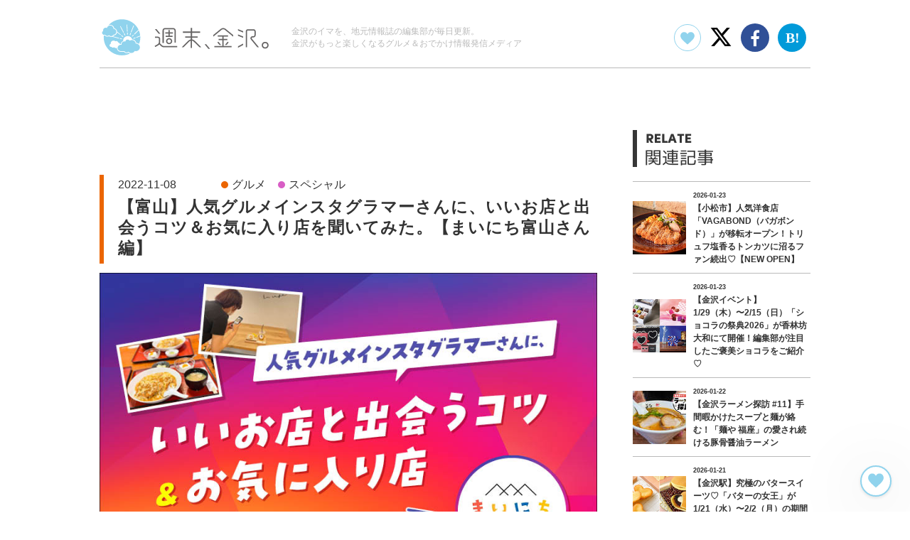

--- FILE ---
content_type: text/html; charset=utf-8
request_url: https://www.weekend-kanazawa.com/entry/instagramer_mainichi
body_size: 38776
content:
<!DOCTYPE html><html lang="ja" data-admin-domain="//blog.hatena.ne.jp" data-admin-origin="https://blog.hatena.ne.jp" data-author="colorful-company-kanazawa" data-avail-langs="ja en" data-blog="colorful-company-kanazawa.hatenablog.com" data-blog-host="colorful-company-kanazawa.hatenablog.com" data-blog-is-public="1" data-blog-name="週末、金沢。" data-blog-owner="colorful-company-kanazawa" data-blog-show-ads="" data-blog-show-sleeping-ads="" data-blog-uri="https://www.weekend-kanazawa.com/" data-blog-uuid="8599973812295470075" data-blogs-uri-base="https://www.weekend-kanazawa.com" data-brand="light_plan" data-data-layer="{&quot;hatenablog&quot;:{&quot;admin&quot;:{},&quot;analytics&quot;:{&quot;brand_property_id&quot;:&quot;UA-69076420-1&quot;,&quot;measurement_id&quot;:&quot;G-3CPZ1CLDP9&quot;,&quot;non_sampling_property_id&quot;:&quot;&quot;,&quot;property_id&quot;:&quot;UA-2703282-41&quot;,&quot;separated_property_id&quot;:&quot;UA-29716941-17&quot;},&quot;blog&quot;:{&quot;blog_id&quot;:&quot;8599973812295470075&quot;,&quot;content_seems_japanese&quot;:&quot;true&quot;,&quot;disable_ads&quot;:&quot;brand&quot;,&quot;enable_ads&quot;:&quot;false&quot;,&quot;enable_keyword_link&quot;:&quot;false&quot;,&quot;entry_show_footer_related_entries&quot;:&quot;false&quot;,&quot;force_pc_view&quot;:&quot;true&quot;,&quot;is_public&quot;:&quot;true&quot;,&quot;is_responsive_view&quot;:&quot;true&quot;,&quot;is_sleeping&quot;:&quot;false&quot;,&quot;lang&quot;:&quot;ja&quot;,&quot;name&quot;:&quot;\u9031\u672b\u3001\u91d1\u6ca2\u3002&quot;,&quot;owner_name&quot;:&quot;colorful-company-kanazawa&quot;,&quot;uri&quot;:&quot;https://www.weekend-kanazawa.com/&quot;},&quot;brand&quot;:&quot;light_plan&quot;,&quot;page_id&quot;:&quot;entry&quot;,&quot;permalink_entry&quot;:{&quot;author_name&quot;:&quot;weekendkanazawa&quot;,&quot;categories&quot;:&quot;\u30b0\u30eb\u30e1\t\u30b9\u30da\u30b7\u30e3\u30eb\tyahoo&quot;,&quot;character_count&quot;:1741,&quot;date&quot;:&quot;2022-11-08&quot;,&quot;entry_id&quot;:&quot;4207112889932781258&quot;,&quot;first_category&quot;:&quot;\u30b0\u30eb\u30e1&quot;,&quot;hour&quot;:&quot;12&quot;,&quot;title&quot;:&quot;\u3010\u5bcc\u5c71\u3011\u4eba\u6c17\u30b0\u30eb\u30e1\u30a4\u30f3\u30b9\u30bf\u30b0\u30e9\u30de\u30fc\u3055\u3093\u306b\u3001\u3044\u3044\u304a\u5e97\u3068\u51fa\u4f1a\u3046\u30b3\u30c4\uff06\u304a\u6c17\u306b\u5165\u308a\u5e97\u3092\u805e\u3044\u3066\u307f\u305f\u3002\u3010\u307e\u3044\u306b\u3061\u5bcc\u5c71\u3055\u3093\u7de8\u3011&quot;,&quot;uri&quot;:&quot;https://www.weekend-kanazawa.com/entry/instagramer_mainichi&quot;},&quot;pro&quot;:&quot;pro&quot;,&quot;router_type&quot;:&quot;blogs&quot;}}" data-device="pc" data-dont-recommend-pro="false" data-global-domain="https://hatena.blog" data-globalheader-color="b" data-globalheader-type="pc" data-has-touch-view="1" data-help-url="https://help.hatenablog.com" data-hide-header="1" data-no-suggest-touch-view="1" data-page="entry" data-parts-domain="https://hatenablog-parts.com" data-plus-available="1" data-pro="true" data-router-type="blogs" data-sentry-dsn="https://03a33e4781a24cf2885099fed222b56d@sentry.io/1195218" data-sentry-environment="production" data-sentry-sample-rate="0.1" data-static-domain="https://cdn.blog.st-hatena.com" data-version="eb858d677b6f9ea2eeb6a32d6d15a3" data-initial-state="{}"><head prefix="og: http://ogp.me/ns# fb: http://ogp.me/ns/fb# article: http://ogp.me/ns/article#">

  
    
  

  
  <meta name="viewport" content="width=device-width, initial-scale=1.0">


  


  

  <meta name="robots" content="max-image-preview:large">


  <meta charset="utf-8">
  <meta http-equiv="X-UA-Compatible" content="IE=7; IE=9; IE=10; IE=11">
  <title>【富山】人気グルメインスタグラマーさんに、いいお店と出会うコツ＆お気に入り店を聞いてみた。【まいにち富山さん編】 - 週末、金沢。</title>

  
  <link rel="canonical" href="https://www.weekend-kanazawa.com/entry/instagramer_mainichi">



  

<meta itemprop="name" content="【富山】人気グルメインスタグラマーさんに、いいお店と出会うコツ＆お気に入り店を聞いてみた。【まいにち富山さん編】 - 週末、金沢。">

  <meta itemprop="image" content="https://cdn.image.st-hatena.com/image/scale/ab34e98a1583a61faf7609bfa5a39640f679dd25/backend=imagemagick;version=1;width=1300/https%3A%2F%2Fcdn-ak.f.st-hatena.com%2Fimages%2Ffotolife%2Fw%2Fweekendkanazawa%2F20221108%2F20221108092609.jpg">


  <meta property="og:title" content="【富山】人気グルメインスタグラマーさんに、いいお店と出会うコツ＆お気に入り店を聞いてみた。【まいにち富山さん編】 - 週末、金沢。">
<meta property="og:type" content="article">
  <meta property="og:url" content="https://www.weekend-kanazawa.com/entry/instagramer_mainichi">

  <meta property="og:image" content="https://cdn.image.st-hatena.com/image/scale/ab34e98a1583a61faf7609bfa5a39640f679dd25/backend=imagemagick;version=1;width=1300/https%3A%2F%2Fcdn-ak.f.st-hatena.com%2Fimages%2Ffotolife%2Fw%2Fweekendkanazawa%2F20221108%2F20221108092609.jpg">

<meta property="og:image:alt" content="【富山】人気グルメインスタグラマーさんに、いいお店と出会うコツ＆お気に入り店を聞いてみた。【まいにち富山さん編】 - 週末、金沢。">
    <meta property="og:description" content="せっかく外食するなら、美味しくて居心地のいい、自分に合ったお店に出会いたい。 でも意外と「ここだ！」とピンとくるお店って、出会うのが難しいもの… 数々の飲食店を常に食べ歩いている人気グルメインスタグラマーさんなら、 いい店と出会うコツを知っているかも！？ というわけで今回は、富山県を中心に活動し、フォロワー4.5万人（2022年11月現在）を誇る「まいにち富山(@mainichi_toyama)」の中の人さんにお話を伺いました。 今日はお願いします！めちゃくちゃインスタみてます！ ありがとうございます！お願いいたします！！ いつも楽しい投稿があって、とっても手が込んでいる印象ですが、どういった…">
<meta property="og:site_name" content="週末、金沢。">

  <meta property="article:published_time" content="2022-11-08T03:00:00Z">

    <meta property="article:tag" content="グルメ">
    <meta property="article:tag" content="スペシャル">
    <meta property="article:tag" content="yahoo">
      <meta name="twitter:card" content="summary_large_image">
    <meta name="twitter:image" content="https://cdn.image.st-hatena.com/image/scale/ab34e98a1583a61faf7609bfa5a39640f679dd25/backend=imagemagick;version=1;width=1300/https%3A%2F%2Fcdn-ak.f.st-hatena.com%2Fimages%2Ffotolife%2Fw%2Fweekendkanazawa%2F20221108%2F20221108092609.jpg">  <meta name="twitter:title" content="【富山】人気グルメインスタグラマーさんに、いいお店と出会うコツ＆お気に入り店を聞いてみた。【まいにち富山さん編】 - 週末、金沢。">    <meta name="twitter:description" content="せっかく外食するなら、美味しくて居心地のいい、自分に合ったお店に出会いたい。 でも意外と「ここだ！」とピンとくるお店って、出会うのが難しいもの… 数々の飲食店を常に食べ歩いている人気グルメインスタグラマーさんなら、 いい店と出会うコツを知っているかも！？ というわけで今回は、富山県を中心に活動し、フォロワー4.5万人（…">  <meta name="twitter:app:name:iphone" content="はてなブログアプリ">
  <meta name="twitter:app:id:iphone" content="583299321">
  <meta name="twitter:app:url:iphone" content="hatenablog:///open?uri=https%3A%2F%2Fwww.weekend-kanazawa.com%2Fentry%2Finstagramer_mainichi">  <meta name="twitter:site" content="@weekendkanazawa">
  
    <meta name="description" content="せっかく外食するなら、美味しくて居心地のいい、自分に合ったお店に出会いたい。 でも意外と「ここだ！」とピンとくるお店って、出会うのが難しいもの… 数々の飲食店を常に食べ歩いている人気グルメインスタグラマーさんなら、 いい店と出会うコツを知っているかも！？ というわけで今回は、富山県を中心に活動し、フォロワー4.5万人（2022年11月現在）を誇る「まいにち富山(@mainichi_toyama)」の中の人さんにお話を伺いました。 今日はお願いします！めちゃくちゃインスタみてます！ ありがとうございます！お願いいたします！！ いつも楽しい投稿があって、とっても手が込んでいる印象ですが、どういった…">
    <meta name="google-site-verification" content="Rqsj8kQNt7_ckl5xJ6fF3KhC6Grfhip4N6GBbSyk7b4">
    <meta name="keywords" content="金沢,石川,週末,おでかけ,グルメ,イベント,トレンド,開店,閉店,観光,まとめ,スペシャル">


  
<script id="embed-gtm-data-layer-loader" data-data-layer-page-specific="{&quot;hatenablog&quot;:{&quot;blogs_permalink&quot;:{&quot;is_author_pro&quot;:&quot;true&quot;,&quot;blog_afc_issued&quot;:&quot;false&quot;,&quot;has_related_entries_with_elasticsearch&quot;:&quot;false&quot;,&quot;is_blog_sleeping&quot;:&quot;false&quot;,&quot;entry_afc_issued&quot;:&quot;false&quot;}}}">
(function() {
  function loadDataLayer(elem, attrName) {
    if (!elem) { return {}; }
    var json = elem.getAttribute(attrName);
    if (!json) { return {}; }
    return JSON.parse(json);
  }

  var globalVariables = loadDataLayer(
    document.documentElement,
    'data-data-layer'
  );
  var pageSpecificVariables = loadDataLayer(
    document.getElementById('embed-gtm-data-layer-loader'),
    'data-data-layer-page-specific'
  );

  var variables = [globalVariables, pageSpecificVariables];

  if (!window.dataLayer) {
    window.dataLayer = [];
  }

  for (var i = 0; i < variables.length; i++) {
    window.dataLayer.push(variables[i]);
  }
})();
</script>

<!-- Google Tag Manager -->
<script>(function(w,d,s,l,i){w[l]=w[l]||[];w[l].push({'gtm.start':
new Date().getTime(),event:'gtm.js'});var f=d.getElementsByTagName(s)[0],
j=d.createElement(s),dl=l!='dataLayer'?'&l='+l:'';j.async=true;j.src=
'https://www.googletagmanager.com/gtm.js?id='+i+dl;f.parentNode.insertBefore(j,f);
})(window,document,'script','dataLayer','GTM-P4CXTW');</script>
<!-- End Google Tag Manager -->
<!-- Google Tag Manager -->
<script>(function(w,d,s,l,i){w[l]=w[l]||[];w[l].push({'gtm.start':
new Date().getTime(),event:'gtm.js'});var f=d.getElementsByTagName(s)[0],
j=d.createElement(s),dl=l!='dataLayer'?'&l='+l:'';j.async=true;j.src=
'https://www.googletagmanager.com/gtm.js?id='+i+dl;f.parentNode.insertBefore(j,f);
})(window,document,'script','dataLayer','GTM-5D6SJLB');</script>
<!-- End Google Tag Manager -->










  <link rel="shortcut icon" href="https://www.weekend-kanazawa.com/icon/favicon">
<link rel="apple-touch-icon" href="https://www.weekend-kanazawa.com/icon/touch">
<link rel="icon" sizes="192x192" href="https://www.weekend-kanazawa.com/icon/link">

  

<link rel="alternate" type="application/atom+xml" title="Atom" href="https://www.weekend-kanazawa.com/feed">
<link rel="alternate" type="application/rss+xml" title="RSS2.0" href="https://www.weekend-kanazawa.com/rss">

  <link rel="alternate" type="application/json+oembed" href="https://hatena.blog/oembed?url=https%3A%2F%2Fwww.weekend-kanazawa.com%2Fentry%2Finstagramer_mainichi&amp;format=json" title="oEmbed Profile of 【富山】人気グルメインスタグラマーさんに、いいお店と出会うコツ＆お気に入り店を聞いてみた。【まいにち富山さん編】">
<link rel="alternate" type="text/xml+oembed" href="https://hatena.blog/oembed?url=https%3A%2F%2Fwww.weekend-kanazawa.com%2Fentry%2Finstagramer_mainichi&amp;format=xml" title="oEmbed Profile of 【富山】人気グルメインスタグラマーさんに、いいお店と出会うコツ＆お気に入り店を聞いてみた。【まいにち富山さん編】">
  
  <link rel="author" href="http://www.hatena.ne.jp/weekendkanazawa/">

  

  
      <link rel="preload" href="https://cdn-ak.f.st-hatena.com/images/fotolife/c/colorful-company-kanazawa/20171226/20171226103429.jpg" as="image">


  
    
<link rel="stylesheet" type="text/css" href="https://cdn.blog.st-hatena.com/css/blog.css?version=eb858d677b6f9ea2eeb6a32d6d15a3">

    
  <link rel="stylesheet" type="text/css" href="https://usercss.blog.st-hatena.com/blog_style/8599973812295470075/91f00c7a7294dbef9cdbc0b7a837f42ba5a31fc8">
  
  

  

  
<script> </script>

  
<style>
  div#google_afc_user,
  div.google-afc-user-container,
  div.google_afc_image,
  div.google_afc_blocklink {
      display: block !important;
  }
</style>


  

  
    <script type="application/ld+json">{"@context":"http://schema.org","@type":"Article","dateModified":"2022-11-08T12:00:03+09:00","datePublished":"2022-11-08T12:00:00+09:00","description":"せっかく外食するなら、美味しくて居心地のいい、自分に合ったお店に出会いたい。 でも意外と「ここだ！」とピンとくるお店って、出会うのが難しいもの… 数々の飲食店を常に食べ歩いている人気グルメインスタグラマーさんなら、 いい店と出会うコツを知っているかも！？ というわけで今回は、富山県を中心に活動し、フォロワー4.5万人（2022年11月現在）を誇る「まいにち富山(@mainichi_toyama)」の中の人さんにお話を伺いました。 今日はお願いします！めちゃくちゃインスタみてます！ ありがとうございます！お願いいたします！！ いつも楽しい投稿があって、とっても手が込んでいる印象ですが、どういった…","headline":"【富山】人気グルメインスタグラマーさんに、いいお店と出会うコツ＆お気に入り店を聞いてみた。【まいにち富山さん編】","image":["https://cdn-ak.f.st-hatena.com/images/fotolife/w/weekendkanazawa/20221108/20221108092609.jpg"],"mainEntityOfPage":{"@id":"https://www.weekend-kanazawa.com/entry/instagramer_mainichi","@type":"WebPage"}}</script>

  

  <meta content="width=device-width,initial-scale=1.0" name="viewport">

<link rel="stylesheet" href="https://cdnjs.cloudflare.com/ajax/libs/font-awesome/6.7.2/css/all.min.css" integrity="sha512-Evv84Mr4kqVGRNSgIGL/F/aIDqQb7xQ2vcrdIwxfjThSH8CSR7PBEakCr51Ck+w+/U6swU2Im1vVX0SVk9ABhg==" crossorigin="anonymous" referrerpolicy="no-referrer">
<link rel="stylesheet" href="https://maxcdn.bootstrapcdn.com/font-awesome/4.7.0/css/font-awesome.min.css">
<link rel="stylesheet" href="https://cdnjs.cloudflare.com/ajax/libs/slick-carousel/1.8.1/slick.min.css">
<link rel="stylesheet" href="//assets.weekend-kanazawa.com/css/style.css">
<script src="https://ajax.googleapis.com/ajax/libs/jquery/3.2.1/jquery.min.js"></script>
<script type="text/javascript" src="https://cdn.jsdelivr.net/jquery.slick/1.6.0/slick.min.js"></script>
<script src="//assets.weekend-kanazawa.com/js/script.min.js"></script>

<!-- Begin Mieruca Embed Code -->
<script type="text/javascript" id="mierucajs">
window.__fid = window.__fid || [];__fid.push([652210425]);
(function() {
function mieruca(){if(typeof window.__fjsld != "undefined") return; window.__fjsld = 1; var fjs = document.createElement('script'); fjs.type = 'text/javascript'; fjs.async = true; fjs.id = "fjssync"; var timestamp = new Date;fjs.src = ('https:' == document.location.protocol ? 'https' : 'http') + '://hm.mieru-ca.com/service/js/mieruca-hm.js?v='+ timestamp.getTime(); var x = document.getElementsByTagName('script')[0]; x.parentNode.insertBefore(fjs, x); };
setTimeout(mieruca, 500); document.readyState != "complete" ? (window.attachEvent ? window.attachEvent("onload", mieruca) : window.addEventListener("load", mieruca, false)) : mieruca();
})();
</script>
<!-- End Mieruca Embed Code -->

<script async="" src="https://securepubads.g.doubleclick.net/tag/js/gpt.js"></script>
<script>
  window.googletag = window.googletag || {cmd: []};
  googletag.cmd.push(function() {
  googletag.defineSlot('/16698725/weekend-kanazawa-microad-in-article-bottom', [300, 250], 'div-gpt-ad-1637567742238-0').addService(googletag.pubads());
  googletag.defineSlot('/16698725/weekend-kanazawa-microad-in-sidebar01', [300, 250], 'div-gpt-ad-1637561096455-0').addService(googletag.pubads());
  googletag.defineSlot('/16698725/weekend-kanazawa-microad-in-sidebar02', [300, 250], 'div-gpt-ad-1637566799040-0').addService(googletag.pubads());
  googletag.defineSlot('/16698725/weekend-kanazawa-yahoo-ad-sp', [300, 250], 'div-gpt-ad-1643096445978-0').addService(googletag.pubads());
  googletag.defineSlot('/16698725/weekend-kanazawa-yahoo-ad-pc', [250, 250], 'div-gpt-ad-1643096451619-0').addService(googletag.pubads());
    googletag.pubads().enableSingleRequest();
    googletag.enableServices();
  });
</script>

<meta name="google-site-verification" content="8tnnY02A9a2MqUUYxlCIPJwm1_PAFn2tTyMjcadDi6A">

<meta name="google-site-verification" content="Tn2Wq8jCx1oas2beJQXm21saL5BWYLyMgJYjM_BNpPY">


  

</head>

  <body class="page-entry enable-top-editarea enable-bottom-editarea category-グルメ category-スペシャル category-yahoo globalheader-off globalheader-ng-enabled">
    

<div id="globalheader-container" data-brand="hatenablog" style="display: none">
  <iframe id="globalheader" height="37" frameborder="0" allowtransparency="true"></iframe>
</div>


  
  
  

  <div id="container">
    <div id="container-inner">
      

      
  <div id="top-editarea">
    <div class="global-header">
    <div class="global-header-inner">
      <div class="logo-box">
        <a href="/">
          <!--?xml version="1.0" encoding="utf-8"?--><!-- Generator: Adobe Illustrator 22.0.0, SVG Export Plug-In . SVG Version: 6.00 Build 0)  --><svg version="1.1" id="レイヤー_1" xmlns="http://www.w3.org/2000/svg" xmlns:xlink="http://www.w3.org/1999/xlink" x="0px" y="0px" viewBox="0 0 480.5 115.9" style="enable-background:new 0 0 480.5 115.9;" xml:space="preserve"><style type="text/css">
    .st0{fill:#666464;}
    .st1{fill:#FFFFFF;}
    .st2{fill:#90D3ED;}
  </style>
  <g><g><polygon class="st0" points="171.2,47.7 160.4,34.4 155.8,34.4 166.6,47.7 		"></polygon><path class="st0" d="M466.5,90.3c-5.3,0-9.7-4.3-9.7-9.7c0-5.3,4.3-9.7,9.7-9.7c5.3,0,9.7,4.3,9.7,9.7
        C476.1,86,471.8,90.3,466.5,90.3z M466.5,74.5c-3.4,0-6.1,2.7-6.1,6.1c0,3.4,2.7,6.1,6.1,6.1c3.4,0,6.1-2.7,6.1-6.1
        C472.6,77.2,469.8,74.5,466.5,74.5z"></path><g><path class="st0" d="M207.4,31.4h-23c-3.9,0-7,3.1-7,7V74h3.6V38.4c0-1.9,1.5-3.4,3.4-3.4h23c2,0,3.6,1.6,3.6,3.6v34.7h3.6V38.6
          C214.5,34.6,211.3,31.4,207.4,31.4z"></path><polygon class="st0" points="197.8,37.3 194.2,37.3 194.2,43.7 185.1,43.7 185.1,47.2 194.2,47.2 194.2,53.2 186.4,53.2
          186.4,56.8 205.6,56.8 205.6,53.2 197.8,53.2 197.8,47.2 206.9,47.2 206.9,43.7 197.8,43.7 			"></polygon><path class="st0" d="M196,60.3c-4.8,0-8.7,3.9-8.7,8.7s3.9,8.7,8.7,8.7s8.7-3.9,8.7-8.7S200.8,60.3,196,60.3z M196,74.2
          c-2.9,0-5.2-2.3-5.2-5.2s2.3-5.2,5.2-5.2s5.2,2.3,5.2,5.2S198.8,74.2,196,74.2z"></path></g><path class="st0" d="M181.8,82.9c-2.4,0-4.7-1-6.4-2.6l-5.3-5.6c0.5-1.3,0.8-2.8,0.8-4.2v-8c0-3.6-2.9-6.4-6.4-6.4h-8.5v3.6h8.5
        c1.6,0,2.9,1.3,2.9,2.9v8c0,3.1-1.7,5.9-4.3,7.5l-7.9,4.6l1.8,3.1l7.9-4.6c1.4-0.8,2.5-1.8,3.5-3.1l4.6,4.8
        c2.4,2.4,5.6,3.7,8.9,3.7h36.9v-3.6H181.8z"></path><g><polygon class="st0" points="404.5,44.3 404.5,40.4 390.1,34.7 390.1,38.5 			"></polygon><polygon class="st0" points="390.1,53.7 404.5,59.5 404.5,55.6 390.1,49.8 			"></polygon><polygon class="st0" points="390.1,83.7 390.1,87.8 404.5,80 404.5,75.9 			"></polygon></g><polygon class="st0" points="311.3,91.1 300.6,77.9 296,77.9 306.7,91.1 		"></polygon><path class="st0" d="M415.5,86.7l0-45.9c0-0.6,0.2-1.2,0.7-1.6c0.4-0.4,1-0.7,1.6-0.7h16.1c1.3,0,2.4,1.1,2.4,2.4v10.7
        c0,1.8-1.5,3.3-3.3,3.3h-2.2c-2.2,0-4.2,1.2-5.2,3.2c-1,2-0.7,4.3,0.7,6.1l18.2,22.4h4.6l-20-24.7c-0.5-0.7-0.6-1.5-0.3-2.3
        s1.1-1.2,2-1.2h2.2c3.8,0,6.8-3.1,6.8-6.8V40.9c0-3.3-2.7-6-6-6h-16.1c-1.6,0-3,0.6-4.1,1.7c-1.1,1.1-1.7,2.6-1.7,4.1l0,45.9
        H415.5z"></path><path class="st0" d="M267.7,67.5c-2-2-4.5-3.1-7.1-3.5v-5h15.8v-3.6h-15.8V45h22.5v-3.6h-22.5V31h-3.6v10.4h-22.5V45h22.5v10.5
        h-15.8v3.6h15.8v5c-2.5,0.4-4.9,1.5-6.8,3.4l-19,19h5l16.4-16.4c1.2-1.2,2.7-2,4.3-2.3v20.6h3.6V67.6c1.7,0.3,3.3,1.1,4.6,2.4
        l16.4,16.4h5L267.7,67.5z"></path><g><path class="st0" d="M355.1,33.8c-3.9-3.2-9.7-3.2-13.6,0l-21.1,17.6V56l23.4-19.5c2.6-2.1,6.5-2.1,9.1,0L376.3,56v-4.6
          L355.1,33.8z"></path><polygon class="st0" points="334.7,70.4 331.9,72.7 337.6,79.6 342.2,79.6 			"></polygon><polygon class="st0" points="353.4,79.6 358,79.6 363.6,72.7 360.9,70.4 			"></polygon><polygon class="st0" points="349.5,66.3 359.8,66.3 359.8,62.7 349.5,62.7 349.5,56 362.1,56 362.1,52.4 333.1,52.4 333.1,56
          345.9,56 345.9,62.7 335.4,62.7 335.4,66.3 345.9,66.3 345.9,82.9 323.5,82.9 323.5,86.5 372.1,86.5 372.1,82.9 349.5,82.9
          "></polygon></g></g><g><path class="st1" d="M116.8,58c0-29.6-24-53.6-53.6-53.6c-18.8,0-35.4,9.7-44.9,24.4c-0.3,0-0.5-0.1-0.8-0.1
        c-5.1,0-9.2,4.1-9.2,9.2c0,0.2,0,0.4,0,0.6c-2.1,1.5-3.3,3.9-3.3,6.5c0,3.3,2,6.1,4.8,7.4c-0.2,1.9-0.3,3.7-0.3,5.6
        c0,29.6,24,53.6,53.6,53.6c9.5,0,18.4-2.5,26.2-6.8c0,0,0,0,0,0c4.3,0,8.2-2.1,10.6-5.6c0.9,0.2,1.8,0.3,2.7,0.3
        c7.1,0,12.8-5.7,12.8-12.8c0-3-1.1-5.8-2.8-8C115.4,72.3,116.8,65.3,116.8,58z"></path><g><path class="st2" d="M76.3,103.4c-2.9,0-5.7-1.5-7.3-3.9l-9.8,0c-5.9-0.4-10.4-5.3-10.4-11.1c-0.8,0.3-1.6,0.4-2.4,0.4
          c-2.2,0-4.2-1-5.5-2.6c-0.8,0.9-2,1.5-3.3,1.5c-1.7,0-3.1-0.9-3.9-2.3c-0.3,0.1-0.7,0.1-1.1,0.1c-2.5,0-4.5-2-4.5-4.5
          c0-2.1,1.4-3.8,3.4-4.3c-0.1-0.5-0.1-1-0.1-1.5c0-4.4,3.6-7.9,7.9-7.9c2.1,0,4,0.8,5.4,2.1c0.8-0.5,1.7-0.7,2.7-0.7
          c2.6,0,4.8,1.9,5.3,4.3c2.4,0.4,4.3,2.1,5,4.4c0.7-0.1,1.4-0.2,2.1-0.2c0.4-4,3.1-7.4,6.7-8.7c-0.2-2.2,0.2-4.4,1.1-6.5
          c3-6.5,10.7-9.4,17.3-6.4c3.6,1.6,6.1,4.7,7.1,8.2c5.7,0.4,10.4,4.6,11.6,10.1c2.9,0.2,5.6,1.3,7.7,3.1c2.3-5.9,3.6-12.3,3.6-19
          c0-1,0-1.9-0.1-2.9L104.4,59c-0.1,0-0.1,0-0.2,0c-0.1,0-0.1,0-0.2,0c-0.1-0.1-0.2-0.2-0.3-0.3c-0.1-0.2-0.1-0.3-0.2-0.5l-0.1-0.2
          c0-0.1,0-0.3,0-0.4c0.1-0.1,0.2-0.2,0.3-0.3l10.8-4.1c-0.5-5.5-1.8-10.7-3.9-15.5L98.8,49.6c-0.1,0.1-0.2,0.1-0.4,0.1
          c-0.1,0-0.3-0.1-0.4-0.2l0,0c-0.2-0.2-0.3-0.3-0.5-0.5c-0.1-0.1-0.1-0.2-0.1-0.4c0-0.1,0.1-0.3,0.1-0.4l12.3-12.2
          c-8.2-17.5-26-29.6-46.6-29.6c-15.3,0-29.1,6.7-38.5,17.3c1.6-0.9,3.5-1.4,5.5-1.4c5.7,0,10.4,4.2,11.2,9.7c4.6,1.1,7.8,5,8,9.7
          l10.3,8.3c0.1,0.1,0.2,0.2,0.2,0.3c0,0.1,0,0.3-0.1,0.4c-0.1,0.1-0.2,0.3-0.3,0.4l-0.1,0.1c-0.1,0.1-0.2,0.2-0.3,0.2
          c0,0,0,0-0.1,0c-0.1,0-0.2,0-0.3-0.1L49.4,44c-0.7,4.7-4.6,8.4-9.4,8.8c-0.6,0.9-1.4,1.7-2.3,2.3l16.9,4.6c0.1,0,0.2,0.1,0.3,0.2
          c0.1,0.1,0.1,0.3,0,0.4l-0.1,0.2c0,0.2-0.1,0.3-0.1,0.5c0,0.1-0.1,0.2-0.2,0.3c-0.1,0-0.2,0.1-0.3,0.1c0,0-0.1,0-0.1,0l-18.7-5.1
          c-1,0.3-2,0.5-3,0.5c-2.2,0-4.2-0.7-5.8-2.1c-1.4,0.9-3.1,1.4-4.8,1.4c-2.6,0-5.1-1.2-6.8-3.2c-0.6,0.1-1.2,0.2-1.8,0.2
          c-0.4,0-0.8,0-1.2-0.1c-0.2,1.7-0.3,3.4-0.3,5.1c0,28.4,23.1,51.5,51.5,51.5c8.1,0,15.8-1.9,22.6-5.2c-1.7-0.5-3.3-1.3-4.7-2.5
          C79.8,102.8,78.1,103.4,76.3,103.4z M91.5,55.6c-0.1-0.1-0.1-0.1-0.2-0.2c-0.3-0.3-0.3-0.8,0-1.2l3.4-3.4c0.3-0.3,0.8-0.3,1.2,0
          l0.2,0.2c0.3,0.3,0.3,0.8,0,1.2l-3.4,3.4C92.4,56,91.8,56,91.5,55.6z M100.1,58.6c0.4-0.2,0.9,0.1,1.1,0.5l0.1,0.3
          c0.2,0.4-0.1,0.9-0.5,1.1l-4.5,1.7c-0.4,0.2-0.9-0.1-1.1-0.5c0-0.1-0.1-0.2-0.1-0.3c-0.2-0.4,0.1-0.9,0.5-1.1L100.1,58.6z
           M88.2,42.7l6.9-18c0-0.1,0.1-0.2,0.3-0.3c0.1-0.1,0.3-0.1,0.4,0l0.7,0.3c0.1,0,0.2,0.1,0.3,0.3c0.1,0.1,0.1,0.3,0,0.4l-6.9,18
          c0,0.1-0.1,0.2-0.3,0.3c-0.1,0-0.1,0-0.2,0c-0.1,0-0.1,0-0.2,0L89,43.5c-0.2-0.1-0.3-0.1-0.5-0.2c-0.1,0-0.2-0.1-0.3-0.3
          C88.2,43,88.2,42.8,88.2,42.7z M85,50.5l1.8-4.5c0.2-0.4,0.6-0.6,1.1-0.5l0.3,0.1c0.4,0.2,0.6,0.6,0.5,1.1l-1.8,4.5
          c-0.2,0.4-0.6,0.6-1.1,0.5c-0.1,0-0.2-0.1-0.3-0.1C85,51.4,84.8,51,85,50.5z M66.5,56.5c-0.1,0.1-0.1,0.2-0.2,0.2
          c-0.3,0.4-0.8,0.4-1.2,0.1l-3.7-3.1c-0.4-0.3-0.4-0.8-0.1-1.2l0.2-0.2c0.3-0.4,0.8-0.4,1.2-0.1l3.7,3.1
          C66.7,55.6,66.8,56.1,66.5,56.5z M79.4,44.8l0.2,4.8c0,0.5-0.3,0.8-0.8,0.9c-0.1,0-0.2,0-0.3,0c-0.5,0-0.8-0.3-0.9-0.8l-0.2-4.8
          c0-0.5,0.3-0.8,0.8-0.9l0.3,0C79,44,79.4,44.4,79.4,44.8z M76.4,21.6c0.1-0.1,0.2-0.2,0.3-0.2l0.7,0c0.3,0,0.5,0.2,0.5,0.5
          L79,41.2c0,0.1,0,0.3-0.1,0.4c-0.1,0.1-0.2,0.2-0.4,0.2c-0.2,0-0.5,0-0.7,0l0,0c-0.1,0-0.2,0-0.3-0.1c-0.1-0.1-0.2-0.2-0.2-0.3
          L76.3,22C76.2,21.9,76.3,21.7,76.4,21.6z M68.9,46.5l0.3-0.1c0.4-0.2,0.9,0,1.1,0.4l2.1,4.3c0.2,0.4,0,0.9-0.4,1.1
          c-0.1,0-0.2,0.1-0.3,0.1c-0.4,0.2-0.9,0-1.1-0.4l-2.1-4.3C68.3,47.2,68.5,46.7,68.9,46.5z M58,27.1c-0.1-0.2,0-0.6,0.2-0.7
          l0.6-0.3c0.1-0.1,0.3-0.1,0.4,0c0.1,0,0.2,0.1,0.3,0.2l9,17.4c0.1,0.1,0.1,0.3,0,0.4c0,0.1-0.1,0.2-0.3,0.3
          c-0.2,0.1-0.4,0.2-0.6,0.3c-0.1,0-0.2,0.1-0.2,0.1c-0.1,0-0.1,0-0.2,0c-0.1,0-0.2-0.1-0.3-0.3L58,27.1z M56.9,61.2l0.1-0.3
          c0.1-0.4,0.6-0.7,1-0.6l4.6,1.3c0.4,0.1,0.7,0.6,0.6,1c0,0.1-0.1,0.2-0.1,0.3c-0.1,0.4-0.6,0.7-1,0.6l-4.6-1.3
          C57,62.1,56.8,61.7,56.9,61.2z"></path><path class="st2" d="M110.3,79L110.3,79C110.3,79,110.3,79,110.3,79c-0.7-0.7-1.6-1.3-2.5-1.8c0,0,0,0,0,0
          c-0.3-0.2-0.6-0.3-0.9-0.4c0,0-0.1,0-0.1,0c-0.3-0.1-0.6-0.2-0.9-0.3c-0.1,0-0.2,0-0.3-0.1c-0.2-0.1-0.5-0.1-0.7-0.2
          c-0.2,0-0.3,0-0.5-0.1c-0.2,0-0.4-0.1-0.6-0.1c-0.4,0-0.7-0.1-1.1-0.1l-1,0l-0.1-0.9c0-0.3-0.1-0.6-0.2-0.9
          c0-0.1-0.1-0.2-0.1-0.3c-0.1-0.2-0.1-0.4-0.2-0.6c0-0.1-0.1-0.2-0.1-0.4c-0.1-0.2-0.1-0.3-0.2-0.5c-0.1-0.1-0.1-0.3-0.2-0.4
          c-0.1-0.1-0.1-0.3-0.2-0.4c-0.1-0.1-0.2-0.3-0.2-0.4c-0.1-0.1-0.1-0.3-0.2-0.4c-0.1-0.1-0.2-0.3-0.3-0.4
          c-0.1-0.1-0.2-0.2-0.2-0.3c-0.1-0.1-0.2-0.3-0.3-0.4c-0.1-0.1-0.1-0.2-0.2-0.2c-0.1-0.1-0.3-0.3-0.4-0.4
          c-0.1-0.1-0.1-0.1-0.2-0.2c-0.2-0.2-0.3-0.3-0.5-0.4c0,0-0.1,0-0.1-0.1c-1.5-1.3-3.4-2.1-5.5-2.4l0,0l0,0
          c-0.4-0.1-0.9-0.1-1.4-0.1c-1.9,0-3.7,0.5-5.3,1.4l-0.8,0.4l-0.5-0.7c-1.2-1.6-3.1-2.6-5.2-2.6c-3,0-5.5,2-6.2,4.9l-0.2,0.9
          l-0.9-0.2c-0.5-0.1-1.1-0.2-1.7-0.2c-1.6,0-3,0.4-4.3,1.2c-0.1,0-0.1,0.1-0.2,0.1c-0.6,0.4-1.2,0.9-1.7,1.4
          c0,0.1-0.1,0.1-0.1,0.2c-0.2,0.3-0.5,0.6-0.7,0.9c0,0,0,0,0,0c-0.2,0.3-0.4,0.6-0.5,0.9c0,0.1-0.1,0.2-0.1,0.2
          c-0.2,0.3-0.3,0.7-0.4,1c0,0,0,0,0,0c-0.1,0.3-0.2,0.7-0.2,1.1c0,0.1,0,0.2,0,0.3c-0.1,0.4-0.1,0.7-0.1,1.1v1.1l-1.1,0
          c-0.2,0-0.5,0-0.7,0c-0.3,0-0.7,0-1,0.1c0,0,0,0,0,0c-4.2,0.5-7.5,3.8-8.1,8l0,0l0,0c0,0.4-0.1,0.7-0.1,1.1
          c0,4.8,3.7,8.8,8.5,9.1l10.8,0l0.3,0.5c1.2,2.1,3.5,3.4,5.9,3.4c1.6,0,3.2-0.6,4.4-1.6l0.7-0.6l0.7,0.6c0.2,0.2,0.5,0.4,0.8,0.7
          c0.1,0.1,0.2,0.2,0.3,0.3c0.1,0.1,0.3,0.2,0.4,0.3c0.2,0.1,0.3,0.2,0.5,0.3c0.1,0.1,0.2,0.1,0.3,0.2c0.2,0.1,0.4,0.2,0.6,0.3
          c0.1,0,0.2,0.1,0.2,0.1c0.2,0.1,0.5,0.2,0.7,0.3c0.1,0,0.1,0,0.2,0.1c0.3,0.1,0.5,0.2,0.8,0.2c0,0,0.1,0,0.1,0
          c0.3,0.1,0.6,0.1,0.9,0.2c0,0,0,0,0,0c0.5,0.1,1,0.1,1.6,0.1c3.8,0,7.3-2,9.2-5.3l0.4-0.7l0.7,0.2c1,0.3,1.9,0.4,2.9,0.4
          c6,0,10.8-4.8,10.8-10.8C113.6,83.7,112.3,80.9,110.3,79z"></path><path class="st2" d="M15.1,50.7l0.7-0.2l0.4,0.6c1.3,1.8,3.4,2.9,5.6,2.9c1.6,0,3-0.5,4.2-1.5l0.7-0.6l0.6,0.6
          c1.3,1.3,3.1,2.1,5.1,2.1c2.5,0,4.8-1.3,6.1-3.5l0.3-0.5l0.5,0c0.3,0,0.6,0,0.8-0.1c0.1,0,0.2,0,0.3-0.1c0.2,0,0.3-0.1,0.5-0.1
          c0.1,0,0.3-0.1,0.4-0.1c0.1,0,0.3-0.1,0.4-0.1c0.2-0.1,0.3-0.1,0.4-0.2c0.1,0,0.2-0.1,0.3-0.1c0.2-0.1,0.3-0.2,0.5-0.3
          c0.1,0,0.1-0.1,0.2-0.1c0.2-0.1,0.3-0.2,0.5-0.3c0,0,0.1-0.1,0.1-0.1c0.2-0.1,0.4-0.3,0.5-0.4c0,0,0.1,0,0.1-0.1
          c0.2-0.2,0.4-0.3,0.5-0.5c0,0,0,0,0,0c0.2-0.2,0.4-0.4,0.5-0.6c0,0,0,0,0,0c1.2-1.5,1.9-3.3,1.9-5.3c0-1.2-0.3-2.4-0.7-3.4
          c0,0,0-0.1,0-0.1c-0.1-0.3-0.3-0.7-0.5-1c0,0,0-0.1-0.1-0.1c-0.4-0.6-0.9-1.2-1.4-1.7c0,0-0.1-0.1-0.1-0.1
          c-0.3-0.2-0.5-0.4-0.8-0.6c0,0-0.1,0-0.1-0.1c-0.3-0.2-0.6-0.3-0.9-0.5c-0.1,0-0.1-0.1-0.2-0.1c-0.3-0.1-0.6-0.3-1-0.4
          c-0.1,0-0.1,0-0.2-0.1c-0.4-0.1-0.7-0.2-1.1-0.3l-0.8-0.1l-0.1-0.8c-0.3-4.8-4.4-8.6-9.3-8.6c-4,0-7.5,2.5-8.8,6.3l-0.3,1l-1-0.4
          c-0.8-0.3-1.7-0.5-2.6-0.5c-3.9,0-7.1,3.2-7.1,7.1c0,0.3,0,0.6,0.1,0.9l0.1,0.6L10,39.9c-1.8,1.1-2.9,3-2.9,5.1c0,3.3,2.7,6,6,6
          C13.8,51,14.5,50.9,15.1,50.7z"></path></g></g></g><g></g><g></g><g></g><g></g><g></g><g></g></svg></a>
      </div>
      <div class="header-discription">
        <p>
          金沢のイマを、地元情報誌の編集部が毎日更新。<br>
          金沢がもっと楽しくなるグルメ＆おでかけ情報発信メディア
        </p>
      </div>
      <ul class="sns-menu">
        
        <a class="search-button header-search-action">
            <svg xmlns="http://www.w3.org/2000/svg" width="18.322" height="18.322" viewBox="0 0 18.322 18.322">
  <g id="検索アイコン" transform="translate(0 0)">
    <path id="パス_1" data-name="パス 1" d="M364.752,362.6,361.9,359.75,359.75,361.9l2.847,2.847a1.524,1.524,0,1,0,2.155-2.155Z" transform="translate(-346.876 -346.876)" fill="#90d3ed" class="search-icon"></path>
    <path id="パス_2" data-name="パス 2" d="M14.292,12.965l-1.481-1.482s0-.007,0-.009a7.16,7.16,0,0,0,1.472-4.331A7.144,7.144,0,0,0,7.135,0,7.144,7.144,0,0,0,0,7.144a7.143,7.143,0,0,0,7.144,7.143h.007a7.159,7.159,0,0,0,4.324-1.472l.008,0,1.482,1.482Zm-3.747-2.42a4.811,4.811,0,1,1-3.4-8.213h0a4.811,4.811,0,0,1,3.4,8.213Z" transform="translate(0 0)" fill="#90d3ed" class="search-icon"></path>
  </g>
</svg>

        </a>
        <div class="search-column">
    <div class="search-column-close header-search-action">
        <span></span>
        <span></span>
    </div>
  <div class="search-column-title">
    <span>SEARCH</span>
    記事検索
  </div>
    <form class="search-form header-search-form" role="search" action="https://www.weekend-kanazawa.com/search" method="get">

  <input type="text" name="q" class="header-search-input" value="" placeholder="キーワードを入力" required="">
  
  <button class="header-search-button" type="submit">
      <svg xmlns="http://www.w3.org/2000/svg" width="16" height="16" viewBox="0 0 16 16">
  <g id="検索アイコン" transform="translate(0)">
    <path id="パス_1" data-name="パス 1" d="M364.118,362.236l-2.486-2.486-1.882,1.882,2.486,2.486a1.331,1.331,0,1,0,1.882-1.882Z" transform="translate(-348.508 -348.508)" fill="#fff"></path>
    <path id="パス_2" data-name="パス 2" d="M12.481,11.322l-1.293-1.294s0-.006,0-.008a6.252,6.252,0,0,0,1.285-3.782A6.238,6.238,0,0,0,6.23,0,6.238,6.238,0,0,0,0,6.239a6.237,6.237,0,0,0,6.239,6.238h.006a6.252,6.252,0,0,0,3.776-1.285l.007,0,1.294,1.294ZM9.209,9.209A4.2,4.2,0,1,1,6.238,2.037h0a4.2,4.2,0,0,1,2.97,7.172Z" transform="translate(0 0)" fill="#fff"></path>
  </g>
</svg>
  記事を検索する

</button>
</form>
</div>
        
        <a href="/favorite" class="favorite-move-button" id="heartStock">
          <div class="favorite-move">
            <svg xmlns="http://www.w3.org/2000/svg" xmlns:xlink="http://www.w3.org/1999/xlink" id="レイヤー_1" x="0px" y="0px" style="enable-background:new 0 0 283.5 264.7;" version="1.1" viewBox="0 0 283.5 264.7" xml:space="preserve">
    <path d="M209.6,2.1c-22.9,0-48.7,6.5-67.9,43.1C122.6,8.6,96.7,2.1,73.9,2.1c-40.5,0-72.5,37-72.5,77.4
	c0,49.6,42.3,90.6,110,151.9l30.5,28.4l30.5-28.4c67.6-61.3,110-102.3,110-151.9C282.2,39.1,250.1,2.1,209.6,2.1z" class="favorite1"></path>
    <g></g>
    <g></g>
    <g></g>
    <g></g>
    <g></g>
    <g></g>
</svg>

  </div>
        </a>
        
        <button id="hamburger-button" class="icon-bar" type="button">
          <div class="spanbox">
            <span></span>
            <span></span>
            <span></span>
          </div>
        </button>
        <li>
          <a href="https://twitter.com/weekendkanazawa" target="_blank" class="social-link">
            <i class="fa-brands fa-x-twitter fa-2xl" style="color: #000000;"></i>
          </a>
        </li>
        <li>
          <a href="https://www.facebook.com/weekendkanazawa/" target="_blank" class="social-link">
            <i class="fa fa-facebook"></i>
          </a>
        </li>
        <li>
          <a href="http://b.hatena.ne.jp/entry/weekend-kanazawa.com" target="_blank" class="hatena-link"></a>
        </li>
      </ul>
  </div>
  </div>

    <nav id="slide-menu" class="slide-menu-wrapper"><ul class="slide-menu-list">
  <div class="top-slide-menu">
    <li class="red-slide-menu">
        <a href="/archive/category/クーポン">
            <svg xmlns="http://www.w3.org/2000/svg" xmlns:xlink="http://www.w3.org/1999/xlink" width="230.39" height="37.98" viewBox="0 0 230.39 37.98">
                <style type="text/css">
                    .red-svg-icon {
                      fill: #d51b4a;
                    }
                    
                    .svg-text {
                      fill: #353636;
                    }
                    </style>
                <defs>
                  <clipPath id="clip-spslidemenu-coupon">
                    <rect width="230.39" height="37.98"></rect>
                  </clipPath>
                </defs>
                <g id="spslidemenu-coupon" clip-path="url(#clip-spslidemenu-coupon)">
                  <g id="クーポン" transform="translate(-82 -460.64)">
                    <g id="中身" transform="translate(2.671 -1.636)">
                      <g id="テキスト" transform="translate(34 266.636)">
                        <path class="red-svg-icon" id="パス_882" data-name="パス 882" d="M4.785-.186A3.915,3.915,0,0,0,8.111-1.979L6.253-3.153A1.846,1.846,0,0,1,4.8-2.419,1.673,1.673,0,0,1,3.041-4.164,1.669,1.669,0,0,1,4.8-5.892a1.846,1.846,0,0,1,1.451.734L8.111-6.333A3.915,3.915,0,0,0,4.785-8.126,4,4,0,0,0,.6-4.164,4.01,4.01,0,0,0,4.785-.186Zm8.168,0a3.994,3.994,0,0,0,4.141-3.962,4,4,0,0,0-4.141-3.978A3.984,3.984,0,0,0,8.829-4.148,3.981,3.981,0,0,0,12.954-.186Zm0-2.234a1.649,1.649,0,0,1-1.679-1.728,1.663,1.663,0,0,1,1.679-1.745,1.663,1.663,0,0,1,1.679,1.745A1.649,1.649,0,0,1,12.954-2.419ZM23.6-7.93v3.815A1.421,1.421,0,0,1,22.133-2.5c-.62,0-1.321-.457-1.321-1.614V-7.93H18.4v4.092c0,2.332.995,3.7,3.016,3.7a2.288,2.288,0,0,0,2.185-1.5v1.3h2.413v-7.6Zm9.033-.2a3.046,3.046,0,0,0-2.348,1.011V-7.93H27.872V3.417h2.413V-1.2A3.087,3.087,0,0,0,32.633-.2a3.753,3.753,0,0,0,3.7-3.962A3.763,3.763,0,0,0,32.633-8.126Zm-.505,5.69a1.757,1.757,0,0,1-1.761-1.728,1.743,1.743,0,0,1,1.761-1.712,1.743,1.743,0,0,1,1.761,1.712A1.747,1.747,0,0,1,32.128-2.436Zm9.31,2.25a3.994,3.994,0,0,0,4.141-3.962,4,4,0,0,0-4.141-3.978,3.984,3.984,0,0,0-4.125,3.978A3.981,3.981,0,0,0,41.437-.186Zm0-2.234a1.649,1.649,0,0,1-1.679-1.728,1.663,1.663,0,0,1,1.679-1.745,1.663,1.663,0,0,1,1.679,1.745A1.649,1.649,0,0,1,41.437-2.419ZM51.579-8.126a2.3,2.3,0,0,0-2.185,1.549V-7.93H46.981v7.6h2.413V-4.148a1.414,1.414,0,0,1,1.467-1.614c.6,0,1.321.44,1.321,1.614V-.333H54.6V-4.425C54.6-6.756,53.6-8.126,51.579-8.126Z" transform="translate(162.575 219.314)" fill="#d51b4a"></path>
                        <path class="svg-text" id="パス_881" data-name="パス 881" d="M9.452-10.9c.8-1.139-.9-1.955-1.462-1C7.208-10.557,5-7.429,3.366-6.426c-1.156.714-.153,2.176.986,1.411A20.612,20.612,0,0,0,8.177-9.129c.765-.085,2.006-.2,2.72-.221.408-.017.544.306.408.629a14.272,14.272,0,0,1-7.837,7.6c-1.411.493-.714,2.159.731,1.6,4.777-1.887,7.123-5.338,9.2-9.3.629-1.207-.51-2.125-1.819-2.057-.68.034-1.513.1-2.244.153ZM30.039-5.61a.821.821,0,0,0,.867-.833.824.824,0,0,0-.867-.85H19.363a.867.867,0,0,0-.9.867.819.819,0,0,0,.9.816ZM46.92-11.475a1.778,1.778,0,0,0-1.768-1.768A1.763,1.763,0,0,0,43.4-11.475a1.749,1.749,0,0,0,1.751,1.751A1.763,1.763,0,0,0,46.92-11.475Zm-.289,9.367A.914.914,0,0,0,46.9-3.332a9.455,9.455,0,0,0-2.924-2.5c-.969-.578-1.785.714-.952,1.207a8.859,8.859,0,0,1,2.482,2.312A.743.743,0,0,0,46.631-2.108ZM39.984-7.395c.017,1.785.017,3.723,0,4.93-.017.935-.765.833-1.462.612-1.037-.34-1.7,1.411-.187,1.683,2.431.425,3.247-.6,3.247-1.938,0-.476,0-.748-.017-1.292-.051-1.173-.068-2.635-.051-4.012,1.275,0,2.55,0,3.808.068a.813.813,0,1,0,.068-1.6c-1.258-.017-2.55-.034-3.859-.017.017-.884.034-1.666.051-2.193a.819.819,0,1,0-1.632.068c.017.476.017,1.241.017,2.142-1.377.017-2.771.068-4.114.119a.79.79,0,1,0,.034,1.564C37.247-7.31,38.624-7.361,39.984-7.395ZM35.6-1.666a10.587,10.587,0,0,0,2.584-3.026.767.767,0,1,0-1.309-.8,8.432,8.432,0,0,1-2.261,2.414.84.84,0,0,0-.221,1.207A.865.865,0,0,0,35.6-1.666ZM46-11.475a.864.864,0,0,1-.85.85.864.864,0,0,1-.85-.85.864.864,0,0,1,.85-.85A.864.864,0,0,1,46-11.475Zm17.17,2.754a.927.927,0,1,0-1.547-1c-1.717,3.332-5.151,6.851-8.568,7.718A.973.973,0,1,0,53.635-.17C57.545-1.411,61.064-4.9,63.172-8.721ZM56.083-7.344a1,1,0,0,0-.221-1.411,10.782,10.782,0,0,0-2.992-1.292c-1.292-.357-1.717,1.36-.7,1.6a6.275,6.275,0,0,1,2.516,1.258A.9.9,0,0,0,56.083-7.344Z" transform="translate(90.329 220.14)" fill="#363636"></path>
                      </g>
                      <g id="チケットのアイコン" transform="translate(85.1 356.651)">
                        <path class="red-svg-icon" id="前面オブジェクトで型抜き_3" data-name="前面オブジェクトで型抜き 3" d="M-.052-473.234H-5.771v-15.14H-.052a1.116,1.116,0,0,0,.328.792,1.113,1.113,0,0,0,.793.329,1.123,1.123,0,0,0,1.121-1.121h19.85v15.139H2.191a1.116,1.116,0,0,0-.328-.792,1.113,1.113,0,0,0-.793-.329,1.123,1.123,0,0,0-1.121,1.121Zm1.121-4.907A1.123,1.123,0,0,0-.052-477.02,1.123,1.123,0,0,0,1.069-475.9a1.123,1.123,0,0,0,1.121-1.121A1.123,1.123,0,0,0,1.069-478.141Zm8.4-1.465h0v1.111h1.881v1.42h1.683v-1.42h1.882v-1.111H13.029v-.724h1.882v-1.112H13.542l1.6-2.932H13.556l-1.368,2.5-1.368-2.5H9.23l1.6,2.932H9.465v1.112h1.881v.724Zm-8.4-2.32a1.123,1.123,0,0,0-1.121,1.121,1.123,1.123,0,0,0,1.121,1.121,1.123,1.123,0,0,0,1.121-1.121A1.123,1.123,0,0,0,1.069-481.927Zm0-3.785A1.123,1.123,0,0,0-.052-484.59a1.123,1.123,0,0,0,1.121,1.121,1.123,1.123,0,0,0,1.121-1.121A1.123,1.123,0,0,0,1.069-485.711Z" transform="translate(6 605.017)" fill="#d51b4a"></path>
                      </g>
                    </g>
                  </g>
                </g>
              </svg>
</a>
      </li>

        <li class="green-slide-menu">
          <a href="/archive/category/開店・閉店">
              <svg xmlns="http://www.w3.org/2000/svg" xmlns:xlink="http://www.w3.org/1999/xlink" width="230.39" height="37.98" viewBox="0 0 230.39 37.98">
<style type="text/css">
  .green-svg-icon {
    fill: #2db475;
  }

  .svg-text {
    fill: #353636;
  }
</style>
  <defs>
    <clipPath id="clip-spslidemenu-openclose">
      <rect width="230.39" height="37.98"></rect>
    </clipPath>
  </defs>
  <g id="spslidemenu-openclose" clip-path="url(#clip-spslidemenu-openclose)">
    <g id="閉店_開店" data-name="閉店・開店" transform="translate(-82 -459)">
      <g id="中身" transform="translate(2.671 -1.636)">
        <g id="テキスト" transform="translate(34 266.636)">
          <path class="green-svg-icon" id="パス_877" data-name="パス 877" d="M4.608.144A3.92,3.92,0,0,0,8.672-3.744a3.923,3.923,0,0,0-4.064-3.9A3.91,3.91,0,0,0,.56-3.744,3.906,3.906,0,0,0,4.608.144Zm0-2.192a1.618,1.618,0,0,1-1.648-1.7A1.632,1.632,0,0,1,4.608-5.456,1.632,1.632,0,0,1,6.256-3.744,1.618,1.618,0,0,1,4.608-2.048Zm10.112-5.6a2.99,2.99,0,0,0-2.3.992v-.8H10.048V3.68h2.368V-.848a3.029,3.029,0,0,0,2.3.976A3.683,3.683,0,0,0,18.352-3.76,3.693,3.693,0,0,0,14.72-7.648Zm-.5,5.584A1.724,1.724,0,0,1,12.5-3.76a1.711,1.711,0,0,1,1.728-1.68,1.711,1.711,0,0,1,1.728,1.68A1.714,1.714,0,0,1,14.224-2.064ZM27.28-3.888a3.757,3.757,0,0,0-3.936-3.76,3.874,3.874,0,0,0-4.032,3.936A3.787,3.787,0,0,0,23.344.144,4.556,4.556,0,0,0,26.624-1.1L25.408-2.64a2.823,2.823,0,0,1-1.888.72,1.673,1.673,0,0,1-1.744-1.12h5.456C27.264-3.408,27.28-3.68,27.28-3.888Zm-5.52-.544a1.559,1.559,0,0,1,1.632-1.216,1.355,1.355,0,0,1,1.52,1.216ZM33.136-7.648a2.257,2.257,0,0,0-2.144,1.52V-7.456H28.624V0h2.368V-3.744a1.387,1.387,0,0,1,1.44-1.584c.592,0,1.3.432,1.3,1.584V0H36.1V-4.016C36.1-6.3,35.12-7.648,33.136-7.648ZM39.236,0H40.58l3.948-8.268H43.172ZM51.472.144a3.842,3.842,0,0,0,3.264-1.76L52.912-2.768a1.812,1.812,0,0,1-1.424.72A1.641,1.641,0,0,1,49.76-3.76a1.638,1.638,0,0,1,1.728-1.7,1.812,1.812,0,0,1,1.424.72l1.824-1.152a3.842,3.842,0,0,0-3.264-1.76A3.923,3.923,0,0,0,47.36-3.76,3.936,3.936,0,0,0,51.472.144ZM55.984,0h2.368V-11.392H55.984Zm7.808.144a3.92,3.92,0,0,0,4.064-3.888,3.923,3.923,0,0,0-4.064-3.9,3.91,3.91,0,0,0-4.048,3.9A3.906,3.906,0,0,0,63.792.144Zm0-2.192a1.618,1.618,0,0,1-1.648-1.7,1.632,1.632,0,0,1,1.648-1.712A1.632,1.632,0,0,1,65.44-3.744,1.618,1.618,0,0,1,63.792-2.048ZM72.064.144c1.5,0,3.216-.736,3.216-2.384,0-.512-.16-1.7-2.032-2.208l-1.3-.352c-.384-.1-.64-.256-.64-.544,0-.32.336-.48.736-.48.464,0,.8.224.8.7h2.24C75.12-6.992,73.408-7.648,72-7.648c-1.808,0-3.056,1.12-3.056,2.224,0,.624.064,1.872,2.256,2.464l.976.256c.56.128.736.24.736.48,0,.352-.416.56-.912.56a.834.834,0,0,1-.944-.8h-2.24C68.816-.768,70.4.144,72.064.144Zm12.16-4.032a3.757,3.757,0,0,0-3.936-3.76,3.874,3.874,0,0,0-4.032,3.936A3.787,3.787,0,0,0,80.288.144,4.556,4.556,0,0,0,83.568-1.1L82.352-2.64a2.823,2.823,0,0,1-1.888.72A1.673,1.673,0,0,1,78.72-3.04h5.456C84.208-3.408,84.224-3.68,84.224-3.888ZM78.7-4.432a1.559,1.559,0,0,1,1.632-1.216,1.355,1.355,0,0,1,1.52,1.216Z" transform="translate(180.015 219)" fill="#2db475"></path>
          <path class="svg-text" id="パス_876" data-name="パス 876" d="M14.634-8.424v.738c0,1.134.018,2.5.018,3.8,0,.846-.018,1.674-.036,2.394C14.6-.612,14.184-.4,13.59-.4A6.957,6.957,0,0,1,12.618-.5c-.054,0-.09-.018-.144-.018a.753.753,0,0,0-.738.792c0,.828.72.99,1.944.99,2.034,0,2.664-1.134,2.664-2.43,0-.63-.018-1.386-.018-2.25,0-2.3-.036-5.256-.036-7.956v-1.332c0-.792-.54-1.476-1.89-1.548-.306-.018-.81-.018-1.35-.018-.738,0-1.512,0-1.854.018a1.531,1.531,0,0,0-1.62,1.386c-.018.612-.036,1.242-.036,1.854,0,.378,0,.756.018,1.1.054,1.512,1.476,1.53,3.744,1.53C13.824-8.388,14.31-8.406,14.634-8.424ZM12.762-3.312A.676.676,0,0,0,13.5-4a.676.676,0,0,0-.738-.684h-1.44V-6.3h.918a.676.676,0,0,0,.738-.684.676.676,0,0,0-.738-.684H5.508a.738.738,0,0,0-.792.7c0,.342.252.666.792.666h1.1c.018.414.036.864.036,1.332v.288H5.184a.738.738,0,0,0-.792.7c0,.342.252.666.792.666h1.4a2.455,2.455,0,0,1-1.98,2.52.654.654,0,0,0-.522.666.722.722,0,0,0,.756.738A1.223,1.223,0,0,0,5.184.558c2.034-.612,2.754-1.944,2.952-3.87h1.6V-.378a.745.745,0,0,0,.792.756.745.745,0,0,0,.792-.756V-3.312ZM3.456-8.424c.324.018.774.036,1.26.036,3.636,0,3.654-.414,3.654-2.628,0-.612-.018-1.242-.036-1.854a1.567,1.567,0,0,0-1.656-1.386c-.342-.018-1.08-.018-1.8-.018-2,0-3.1.054-3.1,1.71-.036,3.8,0,9.756-.126,13.086V.558a.792.792,0,0,0,.846.756A.819.819,0,0,0,3.384.522c.054-2.574.072-5.292.072-7.308ZM11.142-11.9c0-.18.018-.36.018-.522.036-.54.234-.558,1.728-.558,1.638,0,1.71.018,1.71,1.08Zm3.492,2.214c-.252.018-.864.018-1.458.018-1.6,0-2,0-2.016-.558,0-.162-.018-.342-.018-.522h3.492ZM3.456-11.9c0-.144.018-.27.018-.4.036-.648.162-.684,1.656-.684,1.386,0,1.584.018,1.62.54,0,.162.018.342.018.54Zm3.312,1.152c0,.18-.018.36-.018.522-.018.486-.144.558-1.926.558-.558,0-1.1,0-1.368-.018v-1.062ZM9.738-4.68H8.19V-6.3H9.738ZM32.2-6.8a.765.765,0,0,0,.81-.774.756.756,0,0,0-.81-.774H27.864l.018-1.4A.8.8,0,0,0,27-10.512a.761.761,0,0,0-.846.756l.018,4.932c-.648,0-1.26.018-1.764.036A1.747,1.747,0,0,0,22.5-3.1c-.018.4-.018.738-.018,1.134,0,.27,0,.594.018.972A1.79,1.79,0,0,0,24.444.756C25.29.792,26.226.81,27.2.81S29.178.792,30.15.756a1.873,1.873,0,0,0,1.908-1.764c.018-.414.036-.792.036-1.152s-.018-.72-.036-1.08A1.768,1.768,0,0,0,30.24-4.788c-.7-.018-1.53-.036-2.376-.036V-6.8Zm.144-4.05a.79.79,0,0,0,.846-.792.767.767,0,0,0-.846-.774c-1.116-.018-3.1-.036-5.112-.036v-1.332a.872.872,0,0,0-.936-.882.872.872,0,0,0-.936.882v1.314c-1.242,0-2.376.018-3.222.018-1.638.018-2.34.774-2.34,2.232v.054c.018.828.036,1.71.036,2.592,0,2.5-.234,5.13-1.728,7a.712.712,0,0,0-.162.414A.944.944,0,0,0,18.9.666a1,1,0,0,0,.81-.432c2.034-2.592,1.782-7,1.818-10.3,0-.5.234-.828.864-.828.7,0,1.926-.018,3.312-.018,2.394,0,5.256.018,6.624.054ZM30.384-1.422c-.036.738-.486.738-3.042.738-2.862,0-3.15,0-3.2-.738-.018-.216-.018-.414-.018-.612,0-.9.108-1.314.774-1.332.756-.018,1.692-.036,2.61-.036.756,0,1.494.018,2.088.036.774.018.81.378.81,1.314C30.4-1.854,30.4-1.656,30.384-1.422Zm11.3-5.418A1.9,1.9,0,0,0,39.78-8.748,1.9,1.9,0,0,0,37.872-6.84,1.9,1.9,0,0,0,39.78-4.932,1.9,1.9,0,0,0,41.688-6.84ZM61.254-8.424v.738c0,1.134.018,2.5.018,3.8,0,.846-.018,1.674-.036,2.394C61.218-.612,60.8-.4,60.21-.4A6.957,6.957,0,0,1,59.238-.5c-.054,0-.09-.018-.144-.018a.753.753,0,0,0-.738.792c0,.828.72.99,1.944.99,2.034,0,2.664-1.134,2.664-2.43,0-.63-.018-1.386-.018-2.25,0-2.3-.036-5.256-.036-7.956v-1.332c0-.792-.54-1.476-1.89-1.548-.306-.018-.828-.018-1.386-.018-.756,0-1.548,0-1.89.018A1.463,1.463,0,0,0,56.2-12.87c-.018.612-.036,1.242-.036,1.854,0,.378,0,.756.018,1.1.054,1.512,1.368,1.53,3.708,1.53C60.426-8.388,60.93-8.406,61.254-8.424ZM57.366-3.276l-.054-2.088,2.088.018h.018a.665.665,0,0,0,.684-.7.679.679,0,0,0-.7-.7H57.276l-.018-.972a.721.721,0,0,0-.792-.684.7.7,0,0,0-.756.666v.018l.018.972h-3.8a.69.69,0,0,0-.738.7.7.7,0,0,0,.738.7l3.042-.018a12.382,12.382,0,0,1-3.888,2.718.821.821,0,0,0-.54.756.777.777,0,0,0,.81.774c.54,0,2.664-1.116,4.482-3.258v2.088c0,.7-.27.9-.7.9a3.887,3.887,0,0,1-.81-.126.5.5,0,0,0-.162-.018.7.7,0,0,0-.666.774c0,.378.09.918,1.674.918A1.974,1.974,0,0,0,57.42-1.89v-.09Zm-7.29-5.148c.324.018.792.036,1.3.036,3.564,0,3.618-.324,3.618-2.628,0-.612-.018-1.242-.036-1.854a1.48,1.48,0,0,0-1.566-1.386c-.342-.018-1.116-.018-1.854-.018-2.034,0-3.132.036-3.132,1.71-.036,3.8,0,9.756-.126,13.086V.558a.792.792,0,0,0,.846.756A.819.819,0,0,0,50,.522c.054-2.574.072-5.292.072-7.308ZM57.762-11.9c0-.18.018-.36.018-.522.036-.54.234-.558,1.728-.558,1.638,0,1.71.018,1.71,1.08Zm3.492,2.214c-.252.018-.864.018-1.458.018-1.6,0-2,0-2.016-.558,0-.162-.018-.342-.018-.522h3.492ZM50.076-11.9c0-.144.018-.27.018-.4.036-.648.162-.684,1.656-.684,1.386,0,1.584.018,1.62.54,0,.162.018.342.018.54Zm3.312,1.152c0,.18-.018.36-.018.522-.018.486-.144.558-1.926.558-.558,0-1.1,0-1.368-.018v-1.062ZM78.822-6.8a.765.765,0,0,0,.81-.774.756.756,0,0,0-.81-.774H74.484l.018-1.4a.8.8,0,0,0-.882-.756.761.761,0,0,0-.846.756l.018,4.932c-.648,0-1.26.018-1.764.036A1.747,1.747,0,0,0,69.12-3.1c-.018.4-.018.738-.018,1.134,0,.27,0,.594.018.972A1.79,1.79,0,0,0,71.064.756c.846.036,1.782.054,2.754.054S75.8.792,76.77.756a1.873,1.873,0,0,0,1.908-1.764c.018-.414.036-.792.036-1.152s-.018-.72-.036-1.08A1.768,1.768,0,0,0,76.86-4.788c-.7-.018-1.53-.036-2.376-.036V-6.8Zm.144-4.05a.79.79,0,0,0,.846-.792.767.767,0,0,0-.846-.774c-1.116-.018-3.1-.036-5.112-.036v-1.332a.872.872,0,0,0-.936-.882.872.872,0,0,0-.936.882v1.314c-1.242,0-2.376.018-3.222.018-1.638.018-2.34.774-2.34,2.232v.054c.018.828.036,1.71.036,2.592,0,2.5-.234,5.13-1.728,7a.712.712,0,0,0-.162.414.944.944,0,0,0,.954.828,1,1,0,0,0,.81-.432c2.034-2.592,1.782-7,1.818-10.3,0-.5.234-.828.864-.828.7,0,1.926-.018,3.312-.018,2.394,0,5.256.018,6.624.054ZM77-1.422c-.036.738-.486.738-3.042.738-2.862,0-3.15,0-3.2-.738-.018-.216-.018-.414-.018-.612,0-.9.108-1.314.774-1.332.756-.018,1.692-.036,2.61-.036.756,0,1.494.018,2.088.036.774.018.81.378.81,1.314C77.022-1.854,77.022-1.656,77-1.422Z" transform="translate(90.015 221)" fill="#363636"></path>
        </g>
        <g id="ショップ_ストアのアイコン" data-name="ショップ・ストアのアイコン" transform="translate(77.02 465.636)">
          <path class="green-svg-icon" id="パス_212" data-name="パス 212" d="M32.665,24.953V12.928a2.54,2.54,0,0,0,1.681-2.3V6.506l-.132-.281L31.622.713A1.241,1.241,0,0,0,30.5,0H11.16a1.241,1.241,0,0,0-1.123.713L7.443,6.225l-.132.281v4.121a2.54,2.54,0,0,0,1.681,2.3V24.953H7.08v2.6a.729.729,0,0,0,.729.729h26.04a.729.729,0,0,0,.729-.729v-2.6Zm-2.773-.18h-10v-9.9h0v-.009H13.534v9.907H11.765v-11.8a2.992,2.992,0,0,0,.4-.184,3.762,3.762,0,0,0,3.466,0,3.762,3.762,0,0,0,3.466,0,3.762,3.762,0,0,0,3.466,0,3.762,3.762,0,0,0,3.466,0,3.762,3.762,0,0,0,3.466,0,2.991,2.991,0,0,0,.4.184v11.8ZM18.577,19.553v.2a.5.5,0,0,1-.5.5h-.634a.5.5,0,0,1-.5-.5v-.2a.5.5,0,0,1,.5-.5h.634A.5.5,0,0,1,18.577,19.553ZM29.494,9.619v1.009a1.014,1.014,0,0,1-.035.239c-.01.031-.021.062-.035.094a.252.252,0,0,1-.017.045,1.208,1.208,0,0,1-.35.419,1.95,1.95,0,0,1-.166.111,2.169,2.169,0,0,1-.953.284c-.059,0-.118.007-.177.007s-.118,0-.177-.007a2.169,2.169,0,0,1-.953-.284,1.951,1.951,0,0,1-.166-.111,1.208,1.208,0,0,1-.35-.419.244.244,0,0,1-.017-.045c-.014-.031-.024-.062-.035-.094a.719.719,0,0,1-.024-.118.67.67,0,0,1-.011-.121V6.818l-1.1-5.431h2.738l1.823,5.431v2.8Zm-6.932,0v1.009a.888.888,0,0,1-.087.378.018.018,0,0,0-.007.014.967.967,0,0,1-.059.1,1.046,1.046,0,0,1-.076.1c-.021.024-.045.052-.066.073a.8.8,0,0,1-.1.09l-.062.052c-.049.035-.1.066-.149.1-.035.021-.066.038-.1.056s-.062.031-.094.045a1.856,1.856,0,0,1-.246.09.621.621,0,0,1-.076.021.957.957,0,0,1-.1.024c-.045.01-.09.017-.135.024a2.34,2.34,0,0,1-.762,0c-.045-.007-.09-.014-.135-.024a.95.95,0,0,1-.1-.024.616.616,0,0,1-.076-.021,1.868,1.868,0,0,1-.246-.09c-.031-.014-.062-.028-.094-.045s-.066-.035-.1-.056c-.052-.031-.1-.062-.149-.1l-.063-.052a.807.807,0,0,1-.1-.09c-.021-.021-.045-.049-.066-.073a1.024,1.024,0,0,1-.076-.1.952.952,0,0,1-.059-.1.018.018,0,0,0-.007-.014.888.888,0,0,1-.087-.378V6.818l.364-5.431H22.2l.364,5.431v2.8Zm-5.837-8.23-1.1,5.43v3.809a.691.691,0,0,1-.01.121.646.646,0,0,1-.024.118.958.958,0,0,1-.035.094.243.243,0,0,1-.017.045.172.172,0,0,0-.017.035.612.612,0,0,1-.048.08,1.333,1.333,0,0,1-.322.333,1,1,0,0,1-.128.083c-.035.021-.066.038-.1.056s-.062.031-.093.045a1.877,1.877,0,0,1-.246.09.311.311,0,0,1-.076.021,1.705,1.705,0,0,1-.232.049c-.042.007-.086.014-.128.017a2.326,2.326,0,0,1-.506,0c-.041,0-.086-.01-.128-.017a1.7,1.7,0,0,1-.232-.049.62.62,0,0,1-.076-.021,1.868,1.868,0,0,1-.246-.09c-.031-.014-.063-.028-.094-.045s-.066-.035-.1-.056a.983.983,0,0,1-.128-.083,1.333,1.333,0,0,1-.323-.333.612.612,0,0,1-.048-.08.152.152,0,0,0-.017-.035.248.248,0,0,1-.017-.045c-.014-.031-.024-.062-.035-.094a.655.655,0,0,1-.024-.118.691.691,0,0,1-.01-.121V6.818l1.823-5.431h2.3Z" fill="#2db475"></path>
          <path class="green-svg-icon" id="パス_213" data-name="パス 213" d="M280.921,285.9h-.009v5.919h5.919V285.9h-5.91Zm.867,2.523v-1.647h1.643v1.647h-1.643Zm0,2.519V289.3h1.643v1.643Zm2.523-2.519v-1.647h1.643v1.647h-1.643Zm0,2.519V289.3h1.643v1.643Z" transform="translate(-258.707 -270.107)" fill="#2db475"></path>
        </g>
      </g>
    </g>
  </g>
</svg>


</a>
        </li>
        <li class="orange-slide-menu">
          <a href="/archive/category/グルメ">
              <svg xmlns="http://www.w3.org/2000/svg" xmlns:xlink="http://www.w3.org/1999/xlink" width="230.39" height="37.98" viewBox="0 0 230.39 37.98">
<style type="text/css">
  .orange-svg-icon {
    fill: #eb6500;
  }

  .svg-text {
    fill: #353636;
  }
</style>
  <defs>
    <clipPath id="clip-spslidemenu-gourmet">
      <rect width="230.39" height="37.98"></rect>
    </clipPath>
  </defs>
  <g id="spslidemenu-gourmet" clip-path="url(#clip-spslidemenu-gourmet)">
    <g id="グルメ" transform="translate(-82 -459)">
      <g id="中身" transform="translate(2.671 -1.636)">
        <g id="テキスト" transform="translate(34 266.636)">
          <path class="orange-svg-icon" id="パス_875" data-name="パス 875" d="M6.512-7.456v.8a3.087,3.087,0,0,0-2.32-.976A3.68,3.68,0,0,0,.576-3.744,3.68,3.68,0,0,0,4.192.144a3.087,3.087,0,0,0,2.32-.976v.144c0,1.712-.784,2.4-2.016,2.4A2,2,0,0,1,2.72.608L.768,1.392A4,4,0,0,0,4.5,3.776c2.7,0,4.368-1.584,4.368-4.752v-6.48ZM4.7-2.064a1.711,1.711,0,0,1-1.728-1.68A1.711,1.711,0,0,1,4.7-5.424a1.707,1.707,0,0,1,1.712,1.68A1.7,1.7,0,0,1,4.7-2.064ZM14.3.144a3.92,3.92,0,0,0,4.064-3.888,3.923,3.923,0,0,0-4.064-3.9,3.91,3.91,0,0,0-4.048,3.9A3.906,3.906,0,0,0,14.3.144Zm0-2.192a1.618,1.618,0,0,1-1.648-1.7A1.632,1.632,0,0,1,14.3-5.456a1.632,1.632,0,0,1,1.648,1.712A1.618,1.618,0,0,1,14.3-2.048ZM24.752-7.456v3.744a1.394,1.394,0,0,1-1.44,1.584c-.608,0-1.3-.448-1.3-1.584V-7.456H19.648V-3.44c0,2.288.976,3.632,2.96,3.632A2.245,2.245,0,0,0,24.752-1.28V0H27.12V-7.456Zm8.768-.192a2.358,2.358,0,0,0-2.24,1.76V-7.456H28.944V0h2.368V-2.48c0-2.208.768-2.976,1.7-2.976a2.131,2.131,0,0,1,1.072.288l.56-2.256A2.419,2.419,0,0,0,33.52-7.648Zm11.216,0A2.811,2.811,0,0,0,42.288-6.24,2.479,2.479,0,0,0,39.92-7.648,2.027,2.027,0,0,0,37.9-6.08V-7.456H35.536V0H37.9V-3.824c0-1.248.656-1.5,1.3-1.5.592,0,1.168.352,1.168,1.5V0h2.368V-3.76c.016-1.184.56-1.568,1.28-1.568.608,0,1.184.352,1.184,1.5V0h2.368V-4.016C47.568-6.3,46.608-7.648,44.736-7.648Zm12.1,3.76A3.757,3.757,0,0,0,52.9-7.648a3.874,3.874,0,0,0-4.032,3.936A3.787,3.787,0,0,0,52.9.144,4.556,4.556,0,0,0,56.176-1.1L54.96-2.64a2.823,2.823,0,0,1-1.888.72,1.673,1.673,0,0,1-1.744-1.12h5.456C56.816-3.408,56.832-3.68,56.832-3.888Zm-5.52-.544a1.559,1.559,0,0,1,1.632-1.216,1.355,1.355,0,0,1,1.52,1.216ZM62.768-7.456H61.2v-2.688H58.832v2.688h-1.36V-5.68h1.36V0H61.2V-5.68h1.568Z" transform="translate(151.015 219)" fill="#eb6500"></path>
          <path class="svg-text" id="パス_874" data-name="パス 874" d="M16.668-12.834c.612.684,1.638-.45.918-1.17a5.745,5.745,0,0,0-1.818-1.026c-.846-.27-1.494.81-.576,1.17A6.554,6.554,0,0,1,16.668-12.834Zm-1.638,1.6c.594.7,1.638-.4.936-1.152a5.568,5.568,0,0,0-1.782-1.08c-.828-.306-1.548.774-.63,1.152A6.364,6.364,0,0,1,15.03-11.232ZM9.9-11.52c.846-1.206-.954-2.07-1.548-1.062C7.524-11.16,5.184-7.866,3.456-6.8,2.232-6.048,3.294-4.482,4.5-5.292A21.825,21.825,0,0,0,8.55-9.648c.81-.09,2.124-.216,2.88-.234.432-.018.576.324.432.666a15.084,15.084,0,0,1-8.3,8.028C2.07-.666,2.808,1.1,4.338.5c5.058-2,7.542-5.634,9.738-9.828.666-1.278-.54-2.25-1.926-2.178-.72.036-1.6.09-2.376.144ZM33.66-7.29a.936.936,0,1,0-1.638-.9,11.36,11.36,0,0,1-4.014,4.5c-.342.2-.558.162-.54-.234.018-.612.2-5.364.216-6.066a.9.9,0,1,0-1.8,0c0,1.062-.126,5.346-.252,6.966-.126,1.548,1.152,2.016,2.322,1.44A14.267,14.267,0,0,0,33.66-7.29ZM19.512-.666a9.91,9.91,0,0,0,4.95-9.108.93.93,0,1,0-1.854.144c.162,3.438-1.44,6.21-4.1,7.4C17.136-1.62,18.126.108,19.512-.666Zm25.056-3.78a8.407,8.407,0,0,1,1.458,1.368.848.848,0,0,0,1.278.144,1.026,1.026,0,0,0,.2-1.422,7.725,7.725,0,0,0-1.8-1.638,41.185,41.185,0,0,0,2.61-4.554c.576-1.152-1.26-2.124-1.89-.612a23.039,23.039,0,0,1-2.268,4.212,16.583,16.583,0,0,0-2.268-1.08c-1.26-.486-1.944,1.116-.972,1.458a11.475,11.475,0,0,1,2.16,1.08A17.479,17.479,0,0,1,37.422-.72c-1.17.576-.27,2.232.972,1.566A19.825,19.825,0,0,0,44.568-4.446Z" transform="translate(90.015 221)" fill="#363636"></path>
        </g>
        <g id="ごはんアイコン" transform="translate(69.94 450.92)">
          <path class="orange-svg-icon" id="パス_308" data-name="パス 308" d="M40.141,64.3H16.4a11.891,11.891,0,0,0,7.927,11.2v1.565a.538.538,0,0,0,.528.529h6.87a.538.538,0,0,0,.528-.529V75.5A11.9,11.9,0,0,0,40.141,64.3Z" transform="translate(0 -39.996)" fill="#eb6500"></path>
          <path class="orange-svg-icon" id="パス_309" data-name="パス 309" d="M34.27,14.1A10.743,10.743,0,0,0,23.7,22.942H44.8A10.7,10.7,0,0,0,34.27,14.1Z" transform="translate(-5.816)" fill="#eb6500"></path>
          <path class="orange-svg-icon" id="パス_310" data-name="パス 310" d="M40.755,138.185v1.077a.293.293,0,0,1-.3.264H17.7a.28.28,0,0,1-.3-.264v-.386c0-.142.142-.244.3-.264L40.43,137.9A.331.331,0,0,1,40.755,138.185Z" transform="translate(-0.797 -98.636)" fill="#eb6500"></path>
          <path class="orange-svg-icon" id="パス_311" data-name="パス 311" d="M40.755,153.142v-1.077a.293.293,0,0,0-.3-.264H17.7a.28.28,0,0,0-.3.264v.386c0,.142.142.244.3.264l22.725.711C40.613,153.406,40.755,153.3,40.755,153.142Z" transform="translate(-0.797 -109.71)" fill="#eb6500"></path>
        </g>
      </g>
    </g>
  </g>
</svg>
</a>
        </li>
        <li class="yellow-slide-menu">
          <a href="/archive/category/おでかけ">
            <svg xmlns="http://www.w3.org/2000/svg" xmlns:xlink="http://www.w3.org/1999/xlink" width="230.39" height="37.98" viewBox="0 0 230.39 37.98">
<style type="text/css">
  .yellow-svg-icon {
    fill: #fdd430;
  }

  .svg-text {
    fill: #353636;
  }
</style>
  <defs>
    <clipPath id="clip-spslidemenu-event-and-spot">
      <rect width="230.39" height="37.98"></rect>
    </clipPath>
  </defs>
  <g id="spslidemenu-event-and-spot" clip-path="url(#clip-spslidemenu-event-and-spot)">
    <g id="おでかけ" transform="translate(-82 -459)">
      <g id="中身" transform="translate(2.671 -1.636)">
        <g id="テキスト" transform="translate(34 266.636)">
          <path class="yellow-svg-icon" id="パス_873" data-name="パス 873" d="M8.528-3.888a3.757,3.757,0,0,0-3.936-3.76A3.874,3.874,0,0,0,.56-3.712,3.787,3.787,0,0,0,4.592.144,4.556,4.556,0,0,0,7.872-1.1L6.656-2.64a2.823,2.823,0,0,1-1.888.72A1.673,1.673,0,0,1,3.024-3.04H8.48C8.512-3.408,8.528-3.68,8.528-3.888Zm-5.52-.544A1.559,1.559,0,0,1,4.64-5.648,1.355,1.355,0,0,1,6.16-4.432ZM14.544-7.456,12.928-3.024,11.3-7.456H8.72L11.888,0h2.064L17.12-7.456ZM25.328-3.888a3.757,3.757,0,0,0-3.936-3.76A3.874,3.874,0,0,0,17.36-3.712,3.787,3.787,0,0,0,21.392.144,4.556,4.556,0,0,0,24.672-1.1L23.456-2.64a2.823,2.823,0,0,1-1.888.72,1.673,1.673,0,0,1-1.744-1.12H25.28C25.312-3.408,25.328-3.68,25.328-3.888Zm-5.52-.544A1.559,1.559,0,0,1,21.44-5.648a1.355,1.355,0,0,1,1.52,1.216ZM31.184-7.648a2.257,2.257,0,0,0-2.144,1.52V-7.456H26.672V0H29.04V-3.744a1.387,1.387,0,0,1,1.44-1.584c.592,0,1.3.432,1.3,1.584V0h2.368V-4.016C34.144-6.3,33.168-7.648,31.184-7.648Zm9.3.192H38.912v-2.688H36.544v2.688h-1.36V-5.68h1.36V0h2.368V-5.68H40.48Zm12.7,5.408c-.7,0-1.168-.5-1.168-1.472V-4.8h1.3V-6.576h-1.3V-7.808H49.84v1.152H48.5c-1.264,0-1.424-.688-1.424-1.184a1.081,1.081,0,0,1,1.12-.944,1.489,1.489,0,0,1,1.088.5l1.808-1.488a3.679,3.679,0,0,0-2.976-1.376c-2.128,0-3.584,1.408-3.584,3.024a2.429,2.429,0,0,0,1.408,2.32,2.91,2.91,0,0,0-1.888,2.752A3.2,3.2,0,0,0,47.568.16,3.365,3.365,0,0,0,50.48-1.152,2.939,2.939,0,0,0,53.088.016h.672V-2.048Zm-5.2-.16a1.311,1.311,0,0,1-1.408-1.2c-.048-.656.384-1.392,1.792-1.392H49.84v.768A1.739,1.739,0,0,1,47.984-2.208ZM60.656.144c1.5,0,3.216-.736,3.216-2.384,0-.512-.16-1.7-2.032-2.208l-1.3-.352c-.384-.1-.64-.256-.64-.544,0-.32.336-.48.736-.48.464,0,.8.224.8.7h2.24c.032-1.872-1.68-2.528-3.088-2.528-1.808,0-3.056,1.12-3.056,2.224,0,.624.064,1.872,2.256,2.464l.976.256c.56.128.736.24.736.48,0,.352-.416.56-.912.56a.834.834,0,0,1-.944-.8h-2.24C57.408-.768,58.992.144,60.656.144Zm9.3-7.792a2.99,2.99,0,0,0-2.3.992v-.8H65.28V3.68h2.368V-.848a3.029,3.029,0,0,0,2.3.976A3.683,3.683,0,0,0,73.584-3.76,3.693,3.693,0,0,0,69.952-7.648Zm-.5,5.584a1.724,1.724,0,0,1-1.728-1.7,1.711,1.711,0,0,1,1.728-1.68,1.711,1.711,0,0,1,1.728,1.68A1.714,1.714,0,0,1,69.456-2.064ZM78.592.144a3.92,3.92,0,0,0,4.064-3.888,3.923,3.923,0,0,0-4.064-3.9,3.91,3.91,0,0,0-4.048,3.9A3.906,3.906,0,0,0,78.592.144Zm0-2.192a1.618,1.618,0,0,1-1.648-1.7,1.632,1.632,0,0,1,1.648-1.712A1.632,1.632,0,0,1,80.24-3.744,1.618,1.618,0,0,1,78.592-2.048Zm10-5.408H87.024v-2.688H84.656v2.688H83.3V-5.68h1.36V0h2.368V-5.68h1.568Z" transform="translate(171.015 219)" fill="#fdd430"></path>
          <path class="svg-text" id="パス_872" data-name="パス 872" d="M16.47-8.352a.874.874,0,0,0-.018-1.278,5.515,5.515,0,0,0-3.744-1.026.8.8,0,1,0,.09,1.584,3.362,3.362,0,0,1,2.376.738A.908.908,0,0,0,16.47-8.352ZM7.848-4.734a9.148,9.148,0,0,1,1.89-.684,5.028,5.028,0,0,1,2.916.036,1.437,1.437,0,0,1,.63,2.43c-.864,1.152-2.016,1.134-3.42.45A.858.858,0,1,0,9.09-.972a4.4,4.4,0,0,0,5.778-1.08c.918-1.332,1.4-3.762-1.566-4.788a6.907,6.907,0,0,0-4-.018A11.081,11.081,0,0,0,7.794-6.3c-.018-.684-.018-1.35,0-1.908a10.405,10.405,0,0,0,1.692-.81c1.26-.756.162-2.178-.81-1.53a5.409,5.409,0,0,1-.72.414c.036-.54.054-1.116.09-1.512a.912.912,0,1,0-1.818.018c.036.684.072,1.26.072,2.106a4.494,4.494,0,0,1-1.818.162C2.988-9.666,2.772-7.866,4.1-7.7a6.749,6.749,0,0,0,2.16-.072c0,.72.018,1.494.036,2.25A11.594,11.594,0,0,0,3.762-3.618C2.808-2.574,2.214-1.3,4.356-.252,5.832.468,8.136.5,7.992-2.07,7.956-2.844,7.884-3.78,7.848-4.734Zm-1.53.9c.018.738.018,1.4,0,1.89-.018.7-.54.756-1.314.378-.414-.2-.414-.666-.036-1.08A8.836,8.836,0,0,1,6.318-3.834Zm28.3-3.726c.648.72,1.71-.468.954-1.224a5.972,5.972,0,0,0-1.908-1.08c-.882-.288-1.584.864-.612,1.242A6.319,6.319,0,0,1,34.614-7.56ZM32.76-5.922c.63.738,1.746-.414,1.008-1.206a5.878,5.878,0,0,0-1.89-1.134c-.882-.324-1.6.792-.648,1.206A6.891,6.891,0,0,1,32.76-5.922ZM31.032.378c1.908.018,1.782-2.106-.108-2.034-4.032.144-5.238-3.636-3.654-6.282a5.238,5.238,0,0,1,2.322-2.106,7.63,7.63,0,0,1,2.664-.5c1.26.072,1.656-.288,1.764-.594A1.061,1.061,0,0,0,32.8-12.528a24.084,24.084,0,0,0-4.9,1.062c-1.836.522-3.42.882-4.3,1.1-.576.144-1.62.342-2,.432-1.44.306-.954,2.376.63,1.944a17.076,17.076,0,0,0,1.62-.54c1.224-.468.918-.468,2.268-.9.342-.108.432-.126.144.252a6.22,6.22,0,0,0-.576.936C23.724-4.626,25.6.36,31.032.378Zm23.346-6.66a7.462,7.462,0,0,0-3.2-3.42c-1.116-.648-1.908.7-1.026,1.188a6.463,6.463,0,0,1,2.574,3.1C53.208-4.3,54.828-5.094,54.378-6.282ZM45.5-9.414a23.717,23.717,0,0,0,.522-2.538c.144-1.206-1.692-1.314-1.818-.144a19.217,19.217,0,0,1-.558,2.862l-.9.09c-.648.054-1.206.036-1.764.09a.865.865,0,1,0,.054,1.728,12.212,12.212,0,0,0,1.944-.252l.216-.036a17.367,17.367,0,0,1-3.186,5.85C38.844-.45,40.716.594,41.58-.63a26.523,26.523,0,0,0,3.492-7.236c.288-.036.558-.072.828-.09.828-.072,1.206.45,1.206,1.548a8.034,8.034,0,0,1-.576,3.114,1.72,1.72,0,0,1-2.286.972c-1.1-.27-1.674,1.386-.252,1.8a3.489,3.489,0,0,0,4.23-2.16A10.721,10.721,0,0,0,48.834-6.7c-.072-2.016-1.224-2.9-2.736-2.772Zm23.328-1.314a8.707,8.707,0,0,0-.09-2.142c-.216-.99-2-1.062-1.854.27a11.462,11.462,0,0,1,.2,2.124v.468a10.958,10.958,0,0,1-2.718.09A.843.843,0,1,0,64.08-8.28,13.388,13.388,0,0,0,67.1-8.406c.018.486.036.99.054,1.548C67.23-3.78,66.51-1.584,64.206-.09c-1.116.72.018,2.124,1.062,1.386,2.808-1.98,3.744-4.59,3.582-8.19-.036-.72-.072-1.26-.072-1.782.486-.09.954-.2,1.422-.306,1.53-.324.828-1.89-.324-1.566-.306.09-.666.162-1.062.252ZM61.308-1.044c.252-.324.126-.846.144-1.044a9.494,9.494,0,0,1,.9-3.15A.717.717,0,1,0,61.02-5.76c-.09.216-.288.576-.378.792-.144.378-.252.252-.306-.054A15.553,15.553,0,0,1,60.8-9.864a23.562,23.562,0,0,0,.288-2.412.874.874,0,0,0-1.746-.036c-.036.774-.144,1.35-.234,2.376-.2,2.214-1.026,5.634.594,8.748A.95.95,0,0,0,61.308-1.044Z" transform="translate(90.015 221)" fill="#363636"></path>
        </g>
        <g id="おでかけアイコン" transform="translate(97.3 50.238)">
          <path class="yellow-svg-icon" id="パス_312" data-name="パス 312" d="M55.625,34.659a1.859,1.859,0,0,0-1.995-1.669,2.093,2.093,0,0,0-1.689.773L50.191,29.9a5.586,5.586,0,0,0-5.108-3.3h-9.24a5.641,5.641,0,0,0-5.108,3.3l-1.75,3.867a2.093,2.093,0,0,0-1.689-.773A1.859,1.859,0,0,0,25.3,34.659a1.859,1.859,0,0,0,1.995,1.669,2.527,2.527,0,0,0,.55-.061L26.989,38.1V51.185a1.181,1.181,0,0,0,1.18,1.18h1.4a1.181,1.181,0,0,0,1.18-1.18v-2.32h.692a84,84,0,0,0,18.521,0h.265v2.279a1.181,1.181,0,0,0,1.18,1.18h1.4A1.181,1.181,0,0,0,54,51.145V38.079l-.855-1.811a1.9,1.9,0,0,0,.488.041A1.831,1.831,0,0,0,55.625,34.659Zm-25.3.305L32.3,30.589a3.874,3.874,0,0,1,3.541-2.279h9.24a3.881,3.881,0,0,1,3.541,2.3L50.6,34.985a1.894,1.894,0,0,1-.142,1.832,1.93,1.93,0,0,1-1.628.875H32.1a1.869,1.869,0,0,1-1.608-.875A1.889,1.889,0,0,1,30.327,34.965Zm.427,9.708a2.022,2.022,0,0,1-1.954-1.73,3.036,3.036,0,0,1-.041-.427,2,2,0,1,1,1.995,2.157Zm13.29,3.134H37.328V45.3h6.716Zm8.141-4.864a2.057,2.057,0,0,1-1.954,1.73,2.164,2.164,0,1,1,1.995-2.157A1.524,1.524,0,0,1,52.185,42.943Z" transform="translate(-38.971 390.4)" fill="#fdd430"></path>
        </g>
      </g>
    </g>
  </g>
</svg>


          </a>
        </li>
        <li class="blue-slide-menu">
          <a href="/archive/category/観光・まとめ"><svg xmlns="http://www.w3.org/2000/svg" xmlns:xlink="http://www.w3.org/1999/xlink" width="230.39" height="37.98" viewBox="0 0 230.39 37.98">
<style type="text/css">
  .blue-svg-icon {
    fill: #0b92d1;
  }

  .svg-text {
    fill: #353636;
  }
</style>
  <defs>
    <clipPath id="clip-spslidemenu-sightseeing">
      <rect width="230.39" height="37.98"></rect>
    </clipPath>
  </defs>
  <g id="spslidemenu-sightseeing" clip-path="url(#clip-spslidemenu-sightseeing)">
    <g id="観光_まとめ" data-name="観光・まとめ" transform="translate(-82 -459)">
      <g id="中身" transform="translate(2.671 -1.636)">
        <g id="テキスト" transform="translate(34 266.636)">
          <path class="blue-svg-icon" id="パス_871" data-name="パス 871" d="M3.824.144c1.5,0,3.216-.736,3.216-2.384,0-.512-.16-1.7-2.032-2.208L3.712-4.8c-.384-.1-.64-.256-.64-.544,0-.32.336-.48.736-.48.464,0,.8.224.8.7h2.24C6.88-6.992,5.168-7.648,3.76-7.648,1.952-7.648.7-6.528.7-5.424.7-4.8.768-3.552,2.96-2.96l.976.256c.56.128.736.24.736.48,0,.352-.416.56-.912.56a.834.834,0,0,1-.944-.8H.576C.576-.768,2.16.144,3.824.144ZM9.472-8.592a1.411,1.411,0,0,0,1.44-1.376,1.391,1.391,0,0,0-1.44-1.376A1.419,1.419,0,0,0,8-9.968,1.44,1.44,0,0,0,9.472-8.592ZM8.288,0h2.368V-7.456H8.288ZM17.84-7.456v.8a3.087,3.087,0,0,0-2.32-.976A3.68,3.68,0,0,0,11.9-3.744,3.68,3.68,0,0,0,15.52.144a3.087,3.087,0,0,0,2.32-.976v.144c0,1.712-.784,2.4-2.016,2.4a2,2,0,0,1-1.776-1.1L12.1,1.392a4,4,0,0,0,3.728,2.384c2.7,0,4.368-1.584,4.368-4.752v-6.48ZM16.032-2.064A1.711,1.711,0,0,1,14.3-3.744a1.711,1.711,0,0,1,1.728-1.68,1.707,1.707,0,0,1,1.712,1.68A1.7,1.7,0,0,1,16.032-2.064ZM26.368-7.648a2.3,2.3,0,0,0-2.144,1.376v-5.12H21.856V0h2.368V-3.744a1.387,1.387,0,0,1,1.44-1.584c.592,0,1.3.432,1.3,1.584V0h2.368V-4.016C29.328-6.3,28.352-7.648,26.368-7.648Zm9.136.192H33.936v-2.688H31.568v2.688h-1.36V-5.68h1.36V0h2.368V-5.68H35.5Zm3.744,7.6c1.5,0,3.216-.736,3.216-2.384,0-.512-.16-1.7-2.032-2.208l-1.3-.352c-.384-.1-.64-.256-.64-.544,0-.32.336-.48.736-.48.464,0,.8.224.8.7h2.24c.032-1.872-1.68-2.528-3.088-2.528-1.808,0-3.056,1.12-3.056,2.224,0,.624.064,1.872,2.256,2.464l.976.256c.56.128.736.24.736.48,0,.352-.416.56-.912.56a.834.834,0,0,1-.944-.8H36C36-.768,37.584.144,39.248.144Zm12-4.032a3.757,3.757,0,0,0-3.936-3.76A3.874,3.874,0,0,0,43.28-3.712,3.787,3.787,0,0,0,47.312.144,4.556,4.556,0,0,0,50.592-1.1L49.376-2.64a2.823,2.823,0,0,1-1.888.72,1.673,1.673,0,0,1-1.744-1.12H51.2C51.232-3.408,51.248-3.68,51.248-3.888Zm-5.52-.544A1.559,1.559,0,0,1,47.36-5.648a1.355,1.355,0,0,1,1.52,1.216Zm14.24.544a3.757,3.757,0,0,0-3.936-3.76A3.874,3.874,0,0,0,52-3.712,3.787,3.787,0,0,0,56.032.144,4.556,4.556,0,0,0,59.312-1.1L58.1-2.64a2.823,2.823,0,0,1-1.888.72,1.673,1.673,0,0,1-1.744-1.12H59.92C59.952-3.408,59.968-3.68,59.968-3.888Zm-5.52-.544A1.559,1.559,0,0,1,56.08-5.648,1.355,1.355,0,0,1,57.6-4.432Zm7.888-4.16a1.411,1.411,0,0,0,1.44-1.376,1.391,1.391,0,0,0-1.44-1.376,1.419,1.419,0,0,0-1.472,1.376A1.44,1.44,0,0,0,62.336-8.592ZM61.152,0H63.52V-7.456H61.152ZM69.7-7.648a2.257,2.257,0,0,0-2.144,1.52V-7.456H65.184V0h2.368V-3.744a1.387,1.387,0,0,1,1.44-1.584c.592,0,1.3.432,1.3,1.584V0h2.368V-4.016C72.656-6.3,71.68-7.648,69.7-7.648Zm10.048.192v.8a3.087,3.087,0,0,0-2.32-.976,3.68,3.68,0,0,0-3.616,3.888A3.68,3.68,0,0,0,77.424.144a3.087,3.087,0,0,0,2.32-.976v.144c0,1.712-.784,2.4-2.016,2.4a2,2,0,0,1-1.776-1.1L74,1.392a4,4,0,0,0,3.728,2.384c2.7,0,4.368-1.584,4.368-4.752v-6.48ZM77.936-2.064a1.711,1.711,0,0,1-1.728-1.68,1.711,1.711,0,0,1,1.728-1.68,1.707,1.707,0,0,1,1.712,1.68A1.7,1.7,0,0,1,77.936-2.064Z" transform="translate(192.015 219)" fill="#0b92d1"></path>
          <path class="svg-text" id="パス_870" data-name="パス 870" d="M8.46-3.618c.054.036.09.054.144.09a.864.864,0,0,0,1.188-.18.771.771,0,0,0-.126-1.116A2.646,2.646,0,0,1,9.432-5,20.289,20.289,0,0,0,11.268-8.64c.072-.18.126-.36.18-.522A3.176,3.176,0,0,1,13.77-6.75c.432,1.71-.27,3.78-3.4,4.734C8.8-1.548,9.684.162,11.052-.342c3.114-1.116,5.328-3.6,4.392-6.93a4.583,4.583,0,0,0-3.618-3.258,12.357,12.357,0,0,0,.252-1.908c.072-1.314-1.8-1.458-1.782-.2a11.033,11.033,0,0,1-.234,1.944,7.393,7.393,0,0,0-3.078.756,3.57,3.57,0,0,0-.36.2,3.135,3.135,0,0,1-.09-.4,12.857,12.857,0,0,1-.18-1.494c-.072-1.278-2.106-1.3-1.8.2.072.378.252,1.206.342,1.566.09.4.216.792.342,1.17a5.763,5.763,0,0,0-1.98,5.13C3.744-1.3,5.634-.5,7.758-2.79,7.992-3.042,8.226-3.312,8.46-3.618ZM9.72-9.306c-.018.09-.054.18-.072.252a14.3,14.3,0,0,1-1.4,2.916,7.924,7.924,0,0,1-1.224-2.2,3.147,3.147,0,0,1,.522-.324A5.794,5.794,0,0,1,9.72-9.306ZM7.272-4.7a11.144,11.144,0,0,1-.864,1.026c-.5.522-1.35.918-1.62-.486A3.964,3.964,0,0,1,5.8-7.182,9.967,9.967,0,0,0,7.272-4.7Z" transform="translate(166.015 222)" fill="#363636"></path>
          <path class="svg-text" id="パス_869" data-name="パス 869" d="M15.858-2.214v.18c0,1.152-.2,1.422-.972,1.422-.576,0-.594-.27-.594-.684,0-.864.036-1.872.072-2.988A1.791,1.791,0,0,0,16.02-6.03c.036-1.044.054-2.142.054-3.24,0-1.116-.018-2.214-.054-3.258A1.742,1.742,0,0,0,14.238-14.2c-.5-.036-.99-.036-1.458-.036-.486,0-.954,0-1.44.036A1.667,1.667,0,0,0,9.576-12.51c-.018.99-.036,2-.036,2.988,0,1.206.018,2.412.036,3.51a1.642,1.642,0,0,0,1.746,1.746c.522.018,1.008.036,1.512.036-.036.99-.054,2.07-.054,3.114,0,1.4.4,2.07,2,2.07,2.2,0,2.61-1.242,2.61-3.042v-.126a.773.773,0,0,0-.828-.738.665.665,0,0,0-.7.72Zm-7.434.5c-.522.018-1.1.018-1.674.018V-2.736h1.4a.524.524,0,0,0,.558-.54A.52.52,0,0,0,8.154-3.8H6.75v-.9h1.4a.524.524,0,0,0,.558-.54.524.524,0,0,0-.558-.54H6.75v-.864H8.532a.566.566,0,0,0,.594-.594.557.557,0,0,0-.576-.576H7.02c.342-.684.342-.774.342-.81,0-.324-.45-.558-.846-.558a.574.574,0,0,0-.594.342c-.162.45-.27.756-.378,1.026H4.1A16.7,16.7,0,0,0,5.112-9.4H8.424a.627.627,0,0,0,.648-.666.623.623,0,0,0-.648-.648H5.8c.18-.4.378-.81.54-1.224h1.8a.662.662,0,0,0,.7-.666.652.652,0,0,0-.7-.666h-3.8A2.025,2.025,0,0,0,4.662-14c0-.4-.45-.666-.864-.666a.609.609,0,0,0-.594.36,7.929,7.929,0,0,1-1.674,2.5.563.563,0,0,0-.18.378.758.758,0,0,0,.792.63.728.728,0,0,0,.576-.27q.378-.432.7-.864h1.4c-.162.414-.342.828-.522,1.224H1.89a.648.648,0,0,0-.7.648.652.652,0,0,0,.7.666H3.582A12.184,12.184,0,0,1,1.026-6.444a.743.743,0,0,0-.306.576.737.737,0,0,0,.756.684.942.942,0,0,0,.666-.306l.216-.216c-.036.972-.072,2.268-.072,3.312C2.286-.45,2.844-.45,5.67-.45c.882,0,1.8,0,2.538-.018a6.312,6.312,0,0,1-.918.2.719.719,0,0,0-.63.738.825.825,0,0,0,.882.81,5.2,5.2,0,0,0,4.734-4.41c0-.036.018-.09.018-.126A.825.825,0,0,0,11.412-4a.673.673,0,0,0-.72.612,3.263,3.263,0,0,1-1.8,2.646.692.692,0,0,0,.09-.378.533.533,0,0,0-.54-.594Zm6.066-9.666h-3.4v-.7c0-.756.558-.756,1.62-.756,1.512,0,1.764.018,1.764.738Zm.018,2.79H11.07v-1.4h3.438ZM14.49-7.2c0,.288-.018.558-.018.846-.018.684-.126.756-1.836.756-1.188,0-1.548-.108-1.548-.738V-7.2ZM5.31-5.778H3.78L3.8-6.1c.018-.4.216-.54.468-.54H5.31Zm0,1.98H3.744v-.9H5.31Zm0,2.106c-1.116,0-1.566,0-1.566-.594v-.45H5.31Zm27.756-10.17a.951.951,0,0,0,.2-.54,1.072,1.072,0,0,0-1.026-1.008.734.734,0,0,0-.666.4,13.319,13.319,0,0,1-1.872,2.3.842.842,0,0,0-.306.63.855.855,0,0,0,.864.81C30.636-9.27,31.284-9.558,33.066-11.862Zm-8.8,2.574a1.024,1.024,0,0,0,.972-1.008,1.016,1.016,0,0,0-.144-.54c-.162-.27-1.746-2.232-2.61-2.232a.932.932,0,0,0-.936.882.68.68,0,0,0,.342.594,6.52,6.52,0,0,1,1.656,1.836A.821.821,0,0,0,24.264-9.288Zm9.918,2.2a.769.769,0,0,0,.81-.792.788.788,0,0,0-.828-.81l-5.922.018.036-5.22a.846.846,0,0,0-.936-.792.813.813,0,0,0-.9.792l.036,5.22-5.9-.018a.823.823,0,0,0-.864.828.777.777,0,0,0,.846.774h.018L25.6-7.146H27.99c-.018,1.674-.018,5.31-.018,5.886,0,2.034,1.476,2.178,3.186,2.178,2.25,0,4.014-.45,4.014-3.33a.909.909,0,0,0-.99-.99.806.806,0,0,0-.846.864c0,1.62-.864,1.8-2.106,1.8-1.494,0-1.512-.27-1.512-1.242,0-1.1.036-3.78.036-5.166l4.41.054ZM20.664,1.224c4.482-1.386,5.6-4.41,6.084-7.092a.612.612,0,0,0,.018-.18.9.9,0,0,0-.972-.828.84.84,0,0,0-.882.72C24.624-3.87,23.724-1.494,19.944-.4A.794.794,0,0,0,19.4.4a.844.844,0,0,0,.864.882A1.605,1.605,0,0,0,20.664,1.224ZM44.388-6.84A1.9,1.9,0,0,0,42.48-8.748,1.9,1.9,0,0,0,40.572-6.84,1.9,1.9,0,0,0,42.48-4.932,1.9,1.9,0,0,0,44.388-6.84ZM55.746-9.594c.018.7.054,1.4.09,2.088a7.67,7.67,0,0,1-2.808.162.9.9,0,1,0-.378,1.728,9.787,9.787,0,0,0,3.276-.2c.036.558.072,1.062.108,1.494.036.414.072.792.09,1.17a6.082,6.082,0,0,0-3.438.306C50.724-2.016,50.832,0,52.542.846a3.672,3.672,0,0,0,5.04-1.638A8.288,8.288,0,0,1,58.9.18c1.134,1.044,2.3-.594,1.1-1.584a8.371,8.371,0,0,0-2.232-1.278c-.036-.648-.09-1.3-.144-1.782-.054-.522-.09-1.08-.126-1.692.522-.126,1.1-.288,1.728-.468,1.6-.45.918-2.106-.414-1.674-.486.162-.936.288-1.368.414-.018-.666-.018-1.332-.018-2,.414-.072.864-.162,1.35-.234,1.566-.252,1.08-1.926-.108-1.656-.432.09-.846.2-1.224.27.018-.72.054-1.44.108-2.088a.918.918,0,0,0-1.836.018c-.018.576-.018,1.422,0,2.376a10.353,10.353,0,0,1-2.79.126c-1.638-.2-1.566,1.674-.18,1.71a16.194,16.194,0,0,0,2.826-.216Zm.216,8.064A1.99,1.99,0,0,1,53.19-.522a.544.544,0,0,1,.054-1.026A3.919,3.919,0,0,1,55.962-1.53ZM68.814-7.092c-.18.126-.342.27-.522.414C65.376-4.356,65.268-1.44,67.86-.126c1.782.9,4.788.54,6.21.144,1.6-.45,1.062-2.52-.45-1.944-1.08.4-3.654.864-4.914.234-1.4-.684-1.35-2.034.432-3.546A27.055,27.055,0,0,1,74.25-8.424c1.386-.7.45-2.43-.774-1.746a34.337,34.337,0,0,0-3.168,1.98A18.271,18.271,0,0,0,68.2-12.384c-.72-1.026-2.484-.054-1.548,1.1A14.638,14.638,0,0,1,68.814-7.092Z" transform="translate(90.015 221)" fill="#363636"></path>
        </g>
        <g id="石灯籠のアイコン" transform="translate(72.752 465.533)">
          <path class="blue-svg-icon" id="パス_296" data-name="パス 296" d="M39.793,12.271A11.624,11.624,0,0,0,39,10.835,15.436,15.436,0,0,0,29.033,4.21V2.364H27.782a1.751,1.751,0,1,0-3.277,0H23.254V4.211a15.436,15.436,0,0,0-10,6.681,11.265,11.265,0,0,0-.76,1.38.5.5,0,0,0,.434.735H20.19v4.2H18.031v2.335H20.4c.057.106.127.23.209.351a6.67,6.67,0,0,0,.981,1.16,7.281,7.281,0,0,0-1.481,1.636,5.21,5.21,0,0,0-.356.647c-.533.908-1.239,3.329-2.154,5.486h4.483c0-1.526,1.479-5.342,4.062-5.342s4.062,3.815,4.062,5.342h4.483c-.916-2.157-1.622-4.578-2.154-5.486a5.2,5.2,0,0,0-.356-.647A7.259,7.259,0,0,0,30.7,21.055a6.668,6.668,0,0,0,1-1.184c.075-.113.14-.229.194-.327h2.369V17.209H32.1v-4.2h7.263a.5.5,0,0,0,.434-.736Zm-11.724,3.6a.875.875,0,0,1-.875.875h-2.1a.875.875,0,0,1-.875-.875V13.416a.863.863,0,0,1,.106-.409h3.64a.865.865,0,0,1,.106.409v2.451Z" transform="translate(0)" fill="#0b92d1"></path>
        </g>
      </g>
    </g>
  </g>
</svg>

</a>
        </li>
        <li class="pink-slide-menu">
          <a href="/archive/category/スペシャル">
            <svg xmlns="http://www.w3.org/2000/svg" xmlns:xlink="http://www.w3.org/1999/xlink" width="230.39" height="37.98" viewBox="0 0 230.39 37.98">
                <style type="text/css">
                    .pink-svg-icon {
                      fill: #d85ec5;
                    }
                  
                    .svg-text {
                      fill: #353636;
                    }
                  </style>
                <defs>
                  <clipPath id="clip-spslidemenu-special">
                    <rect width="230.39" height="37.98"></rect>
                  </clipPath>
                </defs>
                <g id="spslidemenu-special" clip-path="url(#clip-spslidemenu-special)">
                  <g id="スペシャル" transform="translate(-82 -459)">
                    <g id="中身" transform="translate(2.671 -1.636)">
                      <g id="テキスト" transform="translate(34 266.636)">
                        <path class="pink-svg-icon" id="パス_868" data-name="パス 868" d="M3.824.144c1.5,0,3.216-.736,3.216-2.384,0-.512-.16-1.7-2.032-2.208L3.712-4.8c-.384-.1-.64-.256-.64-.544,0-.32.336-.48.736-.48.464,0,.8.224.8.7h2.24C6.88-6.992,5.168-7.648,3.76-7.648,1.952-7.648.7-6.528.7-5.424.7-4.8.768-3.552,2.96-2.96l.976.256c.56.128.736.24.736.48,0,.352-.416.56-.912.56a.834.834,0,0,1-.944-.8H.576C.576-.768,2.16.144,3.824.144Zm9.3-7.792a2.99,2.99,0,0,0-2.3.992v-.8H8.448V3.68h2.368V-.848a3.029,3.029,0,0,0,2.3.976A3.683,3.683,0,0,0,16.752-3.76,3.693,3.693,0,0,0,13.12-7.648Zm-.5,5.584A1.724,1.724,0,0,1,10.9-3.76a1.711,1.711,0,0,1,1.728-1.68,1.711,1.711,0,0,1,1.728,1.68A1.714,1.714,0,0,1,12.624-2.064ZM25.68-3.888a3.757,3.757,0,0,0-3.936-3.76,3.874,3.874,0,0,0-4.032,3.936A3.787,3.787,0,0,0,21.744.144,4.556,4.556,0,0,0,25.024-1.1L23.808-2.64a2.823,2.823,0,0,1-1.888.72,1.673,1.673,0,0,1-1.744-1.12h5.456C25.664-3.408,25.68-3.68,25.68-3.888Zm-5.52-.544a1.559,1.559,0,0,1,1.632-1.216,1.355,1.355,0,0,1,1.52,1.216ZM30.7.144a3.842,3.842,0,0,0,3.264-1.76L32.144-2.768a1.812,1.812,0,0,1-1.424.72A1.641,1.641,0,0,1,28.992-3.76a1.638,1.638,0,0,1,1.728-1.7,1.812,1.812,0,0,1,1.424.72l1.824-1.152A3.842,3.842,0,0,0,30.7-7.648,3.923,3.923,0,0,0,26.592-3.76,3.936,3.936,0,0,0,30.7.144Zm5.7-8.736a1.411,1.411,0,0,0,1.44-1.376,1.391,1.391,0,0,0-1.44-1.376,1.419,1.419,0,0,0-1.472,1.376A1.44,1.44,0,0,0,36.4-8.592ZM35.216,0h2.368V-7.456H35.216Zm9.712-7.456v.816a3.023,3.023,0,0,0-2.32-.992,3.68,3.68,0,0,0-3.616,3.888A3.68,3.68,0,0,0,42.608.144a3.023,3.023,0,0,0,2.32-.992V0H47.28V-7.456ZM43.12-2.064a1.711,1.711,0,0,1-1.728-1.68,1.711,1.711,0,0,1,1.728-1.68,1.707,1.707,0,0,1,1.712,1.68A1.7,1.7,0,0,1,43.12-2.064ZM49.1,0h2.368V-11.392H49.1Z" transform="translate(179.015 219)" fill="#d85ec5"></path>
                        <path class="svg-text" id="パス_867" data-name="パス 867" d="M9.36-4.482A18.726,18.726,0,0,1,13.572-.864c.846,1.062,2.2-.342,1.476-1.35A18.714,18.714,0,0,0,10.44-5.778a28.805,28.805,0,0,0,2-3.06c.7-1.224-.216-2.25-1.836-2.25-1.818,0-4.464.036-5.778.09a.874.874,0,0,0,0,1.746c1.584-.036,4.068-.126,5.2-.108.4,0,.468.288.306.594A14.634,14.634,0,0,1,2.79-2.07.929.929,0,1,0,3.366-.324,15.206,15.206,0,0,0,9.36-4.482ZM30.492-9.828A1.967,1.967,0,0,0,28.53-11.79a1.951,1.951,0,0,0-1.944,1.962A1.936,1.936,0,0,0,28.53-7.884,1.951,1.951,0,0,0,30.492-9.828ZM32.4-1.854a.943.943,0,0,0-.18-1.386C30.312-4.482,26.8-7.128,25.362-8.19a3.2,3.2,0,0,0-4.086-.126,18.012,18.012,0,0,1-2.79,1.71.988.988,0,1,0,.7,1.836,15.333,15.333,0,0,0,3.024-2.16,1.583,1.583,0,0,1,2.2.108c2.322,1.782,4.338,3.8,6.5,5.2A1.137,1.137,0,0,0,32.4-1.854ZM29.484-9.828a.96.96,0,0,1-.954.954.96.96,0,0,1-.954-.954.96.96,0,0,1,.954-.954A.96.96,0,0,1,29.484-9.828ZM42.3-8.514a.969.969,0,0,0-.09-1.4,9.846,9.846,0,0,0-2.394-1.494c-1.224-.54-1.944,1.062-.918,1.476A6.3,6.3,0,0,1,40.86-8.55.961.961,0,0,0,42.3-8.514Zm6.948-.5c.792-1.422-1.008-2.16-1.6-1.044C45.756-6.48,41.76-2.52,38.178-1.548A.982.982,0,1,0,38.772.306C42.858-1.044,46.944-4.9,49.248-9.018Zm-9.09,3.366A.973.973,0,0,0,39.744-7a9.1,9.1,0,0,0-2.628-.9C35.8-8.154,35.46-6.444,36.54-6.264a6.312,6.312,0,0,1,2.232.918A.932.932,0,0,0,40.158-5.652Zm19.4-.7A4.734,4.734,0,0,1,58.284-4.77c-.918.756.09,2.07,1.116,1.17a7.343,7.343,0,0,0,2.124-3.078c.378-1.116-.738-1.6-1.638-1.332-1.206.378-2.448.792-3.636,1.188-.2-.7-.378-1.3-.5-1.71a.849.849,0,0,0-.99-.612.762.762,0,0,0-.522,1.08c.144.45.324,1.044.54,1.746-.774.27-1.476.522-2.106.738a.773.773,0,1,0,.5,1.458c.576-.216,1.278-.486,2.034-.756.558,1.854,1.17,3.924,1.53,5.148.378,1.26,2.034.7,1.548-.612-.432-1.188-1.08-3.24-1.62-5.058,1.116-.4,2.178-.756,2.916-.972ZM80.28-7.29a.936.936,0,1,0-1.638-.9,11.36,11.36,0,0,1-4.014,4.5c-.342.2-.558.162-.54-.234.018-.612.2-5.364.216-6.066a.9.9,0,1,0-1.8,0c0,1.062-.126,5.346-.252,6.966-.126,1.548,1.152,2.016,2.322,1.44A14.267,14.267,0,0,0,80.28-7.29ZM66.132-.666a9.91,9.91,0,0,0,4.95-9.108.93.93,0,1,0-1.854.144c.162,3.438-1.44,6.21-4.1,7.4C63.756-1.62,64.746.108,66.132-.666Z" transform="translate(90.015 221)" fill="#363636"></path>
                      </g>
                      <g id="王冠アイコン" transform="translate(83.768 433.142)">
                        <path class="pink-svg-icon" id="パス_313" data-name="パス 313" d="M3.507,87.848a1.754,1.754,0,1,1-1.754-1.754A1.754,1.754,0,0,1,3.507,87.848Z" transform="translate(0 -48.313)" fill="#d85ec5"></path>
                        <path class="pink-svg-icon" id="パス_314" data-name="パス 314" d="M454.319,87.848a1.754,1.754,0,1,1-1.754-1.754A1.753,1.753,0,0,1,454.319,87.848Z" transform="translate(-424.973 -48.313)" fill="#d85ec5"></path>
                        <path class="pink-svg-icon" id="パス_315" data-name="パス 315" d="M228.913,36.6a1.754,1.754,0,1,1-1.753-1.754A1.753,1.753,0,0,1,228.913,36.6Z" transform="translate(-212.487)" fill="#d85ec5"></path>
                        <path class="pink-svg-icon" id="パス_316" data-name="パス 316" d="M72,138.165l1.532-11.836-6.247,4.414-5.566-7.353-5.566,7.353-6.247-4.414,1.532,11.836Z" transform="translate(-47.046 -83.472)" fill="#d85ec5"></path>
                        <path class="pink-svg-icon" id="パス_317" data-name="パス 317" d="M80.781,413.156l.475,3.668h19.136l.475-3.668Z" transform="translate(-76.151 -356.629)" fill="#d85ec5"></path>
                      </g>
                    </g>
                  </g>
                </g>
              </svg>
</a>
        </li>
        </div>
        <div class="bottom-slide-menu">
          <li>
            <a href="#">お知らせ</a>
          </li>
          <li>
            <a href="#">クリップ</a>
          </li>
          <li>
            <a href="https://www.weekend-kanazawa.com/letterbox">情報提供</a>
          </li>
          <li>
            <a href="https://www.colorfulcompany.co.jp/lp/weekend-kanazawa/?R=menu" target="_blank" rel="noopener">広告掲載について</a>
          </li>
        <li>
            <a href="https://www.colorfulcompany.co.jp/contact/request-other/" target="_blank" rel="noopener">お問い合わせ</a>
          </li>
        </div>
      </ul></nav>

  </div>


      
      




<div id="content" class="hfeed">
  <div id="content-inner">
    <div id="wrapper">
      <div id="main">
        <div id="main-inner">
          

          



          
  
  <!-- google_ad_section_start -->
  <!-- rakuten_ad_target_begin -->
  
  
  

  

  
    
      
        <article class="entry hentry test-hentry js-entry-article date-first autopagerize_page_element chars-2000 words-100 mode-markdown entry-odd" id="entry-4207112889932781258" data-keyword-campaign="" data-uuid="4207112889932781258" data-publication-type="entry">
  <div class="entry-inner">
    <header class="entry-header">
    <div class="entry-header-modules" id="entry-header-modules">      
<div class="hatena-module hatena-module-html">
  <div class="hatena-module-body">
    <iframe src="//assets.weekend-kanazawa.com/html/google-admanager-tag-in-body.html" class="admanagerBnrCol" width="0" height="0" frameborder="0" scrolling="no"></iframe>
  </div>
</div>
  </div>
    <div class="date entry-date first">
    <a href="https://www.weekend-kanazawa.com/archive/2022/11/08" rel="nofollow">
      <time datetime="2022-11-08T03:00:00Z" title="2022-11-08T03:00:00Z">
        <span class="date-year">2022</span><span class="hyphen">-</span><span class="date-month">11</span><span class="hyphen">-</span><span class="date-day">08</span>
      </time>
    </a>
      </div>
  <h1 class="entry-title">
  <a href="https://www.weekend-kanazawa.com/entry/instagramer_mainichi" class="entry-title-link bookmark">【富山】人気グルメインスタグラマーさんに、いいお店と出会うコツ＆お気に入り店を聞いてみた。【まいにち富山さん編】</a>
</h1>

  
  

  <div class="entry-categories categories">
    
    <a href="https://www.weekend-kanazawa.com/archive/category/%E3%82%B0%E3%83%AB%E3%83%A1" class="entry-category-link category-グルメ">グルメ</a>
    
    <a href="https://www.weekend-kanazawa.com/archive/category/%E3%82%B9%E3%83%9A%E3%82%B7%E3%83%A3%E3%83%AB" class="entry-category-link category-スペシャル">スペシャル</a>
    
    <a href="https://www.weekend-kanazawa.com/archive/category/yahoo" class="entry-category-link category-yahoo">yahoo</a>
    
  </div>


  

  

</header>

    


    <div class="entry-content hatenablog-entry">
  
    <p><span itemscope="" itemtype="http://schema.org/Photograph"><img src="https://cdn-ak.f.st-hatena.com/images/fotolife/w/weekendkanazawa/20221108/20221108092609.jpg" width="800" height="533" loading="lazy" title="" class="hatena-fotolife" itemprop="image"></span></p>

<p>せっかく外食するなら、美味しくて居心地のいい、自分に合ったお店に出会いたい。
でも意外と<span style="color: #dd830c">「ここだ！」</span>とピンとくるお店って、出会うのが難しいもの…</p>

<p>数々の飲食店を常に食べ歩いている<span style="color: #d32f2f">人気グルメインスタグラマーさん</span>なら、
いい店と出会うコツを知っているかも！？</p>

<p>というわけで今回は、富山県を中心に活動し、フォロワー4.5万人（2022年11月現在）を誇る<span style="color: #dd830c">「まいにち富山(<a href="https://www.instagram.com/mainichi_toyama/">@mainichi_toyama</a>)」</span>の中の人さんにお話を伺いました。</p>

<p></p><div class="talk-wrapper"><p></p>

<p> </p><div class="talk blue"><img src="https://cdn-ak.f.st-hatena.com/images/fotolife/c/colorful-company-kanazawa/20171226/20171226103429.jpg" alt="ファビコン_背景白"><p>今日はお願いします！めちゃくちゃインスタみてます！</p></div><p></p>

<p> </p><div class="talk orange"><img src="https://cdn-ak.f.st-hatena.com/images/fotolife/w/weekendkanazawa/20221101/20221101192142.png" alt="20221101174643" alt="20210916212743"><p>ありがとうございます！お願いいたします！！</p></div><p></p>

<p> </p><div class="talk blue"><img src="https://cdn-ak.f.st-hatena.com/images/fotolife/c/colorful-company-kanazawa/20171226/20171226103429.jpg" alt="ファビコン_背景白"><p>いつも楽しい投稿があって、とっても手が込んでいる印象ですが、どういったきっかけでインスタグラムを始めたのですか？</p></div><p></p>

<p> </p><div class="talk orange"><img src="https://cdn-ak.f.st-hatena.com/images/fotolife/w/weekendkanazawa/20221101/20221101192142.png" alt="20221101174643" alt="20210916212743"><p>元々食べ歩きやお店の新規開拓が好きだったので、その記録用としてスタートしました。2017年くらいからです。</p></div><p></p>

<p><span itemscope="" itemtype="http://schema.org/Photograph"><img src="https://cdn-ak.f.st-hatena.com/images/fotolife/w/weekendkanazawa/20221101/20221101200044.jpg" width="731" height="533" loading="lazy" title="" class="hatena-fotolife" itemprop="image"></span></p>

<p> </p><div class="talk blue"><img src="https://cdn-ak.f.st-hatena.com/images/fotolife/c/colorful-company-kanazawa/20171226/20171226103429.jpg" alt="ファビコン_背景白"><p>おお、けっこう長く運営されているのですね。</p></div><p></p>

<p> </p><div class="talk orange"><img src="https://cdn-ak.f.st-hatena.com/images/fotolife/w/weekendkanazawa/20221101/20221101192142.png" alt="20221101174643" alt="20210916212743"><p>はい。ちょこちょこ続けていると、ある老舗のお店から「インスタで紹介してもらってから1ヶ月ほど、お店の外まで列ができるほどお客さんが来ている、本当にありがとう！！」と喜びの言葉をいただいて。好きなお店の方に喜んでいただけるのは嬉しいですね。</p></div><p></p>

<p> </p><div class="talk blue"><img src="https://cdn-ak.f.st-hatena.com/images/fotolife/c/colorful-company-kanazawa/20171226/20171226103429.jpg" alt="ファビコン_背景白"><p>なるほど、やりがいがありますね！</p></div><p></p>

<p> </p><div class="talk blue"><img src="https://cdn-ak.f.st-hatena.com/images/fotolife/c/colorful-company-kanazawa/20171226/20171226103429.jpg" alt="ファビコン_背景白"><p>お店の情報はどのように集めているのですか？</p></div><p></p>

<p> </p><div class="talk orange"><img src="https://cdn-ak.f.st-hatena.com/images/fotolife/w/weekendkanazawa/20221101/20221101192142.png" alt="20221101174643" alt="20210916212743"><p>富山のグルメインフルエンサーさんをたくさんフォローしているので、その方々の情報を参考にさせていただいてます。フォロワーさんから新店情報を教えてもらうこともあります！</p></div><p></p>

<p> </p><div class="talk blue"><img src="https://cdn-ak.f.st-hatena.com/images/fotolife/c/colorful-company-kanazawa/20171226/20171226103429.jpg" alt="ファビコン_背景白"><p>フォロワーさんとのコミュニケーションも楽しいですよね♡　　</p></div><p></p>

<p> </p><div class="talk orange"><img src="https://cdn-ak.f.st-hatena.com/images/fotolife/w/weekendkanazawa/20221101/20221101192142.png" alt="20221101174643" alt="20210916212743"><p>はい、本当にありがたいです〜</p></div><p></p>

<p> </p><div class="talk blue"><img src="https://cdn-ak.f.st-hatena.com/images/fotolife/c/colorful-company-kanazawa/20171226/20171226103429.jpg" alt="ファビコン_背景白"><p>たくさんのお店に行かれていると思うのですが、特に記事にしたい！って思うお店はどういうお店ですか？</p></div><p></p>

<p><span itemscope="" itemtype="http://schema.org/Photograph"><img src="https://cdn-ak.f.st-hatena.com/images/fotolife/w/weekendkanazawa/20221101/20221101200041.jpg" width="651" height="533" loading="lazy" title="" class="hatena-fotolife" itemprop="image"></span></p>

<p> </p><div class="talk orange"><img src="https://cdn-ak.f.st-hatena.com/images/fotolife/w/weekendkanazawa/20221101/20221101192142.png" alt="20221101174643" alt="20210916212743"><p>メニューに特徴があったり、コスパが良かったり、利用シーンがイメージしやすいお店ですかね。フォロワーさんが気に入りそうなお店だな〜と感じると、早く紹介したい！って思います。</p></div><p></p>

<p> </p><div class="talk blue"><img src="https://cdn-ak.f.st-hatena.com/images/fotolife/c/colorful-company-kanazawa/20171226/20171226103429.jpg" alt="ファビコン_背景白"><p>なるほど！フォロワーさん目線！</p></div><p></p>

<p> </p><div class="talk orange"><img src="https://cdn-ak.f.st-hatena.com/images/fotolife/w/weekendkanazawa/20221101/20221101192142.png" alt="20221101174643" alt="20210916212743"><p>正直、「美味しい」と思うかどうかは、食べる人によって異なったりしますよね。なので、まずは<span style="color: #d32f2f">勇気を出して気になるお店に行ってみて</span>ほしい。そんなときに<span style="color: #d32f2f">後押しできる情報</span>を、「まいにち富山」では発信していきたいと思っています。</p></div><p></p>

<p> </p><div class="talk blue"><img src="https://cdn-ak.f.st-hatena.com/images/fotolife/c/colorful-company-kanazawa/20171226/20171226103429.jpg" alt="ファビコン_背景白"><p>ありがたいです！案外、新しいお店に行くのってドキドキして勇気が入りますもんね。</p></div><p></p>

<p> </p><div class="talk orange"><img src="https://cdn-ak.f.st-hatena.com/images/fotolife/w/weekendkanazawa/20221101/20221101192142.png" alt="20221101174643" alt="20210916212743"><p>ちょっと<span style="color: #286f2c">緊張したりワクワクしたり</span>。そこで<span style="color: #286f2c">料理や人とのさまざまな出会い</span>があったり…それこそが、外食の魅力だと思うんです。<span style="color: #d32f2f">気軽に楽しめる非日常</span>！外食って楽しいなあと思う理由です。</p></div><p></p>

<p> </p><div class="talk blue"><img src="https://cdn-ak.f.st-hatena.com/images/fotolife/c/colorful-company-kanazawa/20171226/20171226103429.jpg" alt="ファビコン_背景白"><p>わあ…素敵です！<br>…ところで、せっかくなので…「まいにち富山」的おすすめのお店を、こっそり教えてもらえますか…？</p></div><p></p>

<p> </p><div class="talk orange"><img src="https://cdn-ak.f.st-hatena.com/images/fotolife/w/weekendkanazawa/20221101/20221101192142.png" alt="20221101174643" alt="20210916212743"><p>では私からは、<span style="color: #286f2c">ついハマっちゃうグルメ3選</span>をご紹介しちゃおうかな！</p></div><p></p>

<p><span style="font-size: 80%">※お写真はすべて「まいにち富山」さんからお借りしたものです</span></p>

<p><span style="color: #1464b3"><strong><span style="font-size: 150%">①ラ・メゾン ド ジュンのエクレアキャラメル</span></strong></span>
<span itemscope="" itemtype="http://schema.org/Photograph"><img src="https://cdn-ak.f.st-hatena.com/images/fotolife/w/weekendkanazawa/20221101/20221101200053.jpg" width="800" height="533" loading="lazy" title="" class="hatena-fotolife" itemprop="image"></span></p>

<p>190円と思えないハイクオリティなエクレア！ほろ苦いキャラメルクリームがたまらないです</p>

<p><b>LA MAISON DEJUN ラ・メゾン ド ジュン</b>
</p><div class="shop-info">
<table>
<tbody><tr><th>住所</th><td>富山県富山市経堂4丁目2-10</td></tr>
<tr><th>TEL</th><td> 076-461-6781</td></tr>
</tbody></table>
<a href="https://patissier-jun.jp/" class="shop-link">公式Webサイト</a>
</div>
<br><p></p>

<p><span style="color: #1464b3"><strong><span style="font-size: 150%">②美好の中華風カツ丼</span></strong></span>
<span itemscope="" itemtype="http://schema.org/Photograph"><img src="https://cdn-ak.f.st-hatena.com/images/fotolife/w/weekendkanazawa/20221101/20221101200059.jpg" width="711" height="533" loading="lazy" title="" class="hatena-fotolife" itemprop="image"></span></p>

<p>食べれば食べるほどクセになって箸が止まりません。平日ランチのコスパも◎、メニューも幅広いので何度も行きたくなるお店です</p>

<p><b>中国料理　美好</b>
</p><div class="shop-info">
<table>
<tbody><tr><th>住所</th><td>富山県高岡市大手町7-32</td></tr>
<tr><th>TEL</th><td>0766-24-9694</td></tr>
</tbody></table>
<a href="https://www.instagram.com/miyoshi_takaoka/" class="shop-link">公式Instagram</a>
</div>
<br><p></p>

<p><span style="color: #1464b3"><strong><span style="font-size: 150%">③高ひろの大判焼き</span></strong></span>
<span itemscope="" itemtype="http://schema.org/Photograph"><img src="https://cdn-ak.f.st-hatena.com/images/fotolife/w/weekendkanazawa/20221101/20221101200056.jpg" width="649" height="533" loading="lazy" title="" class="hatena-fotolife" itemprop="image"></span></p>

<p>定番の味はもちろんですが、キーマが本格的でおすすめ！事前予約すれば食べられる「◯◯焼き」はお好み焼きのようなたこ焼きのような味でこれまた美味しいです。</p>

<p><b>高ひろ おやつ部</b>
</p><div class="shop-info">
<table>
<tbody><tr><th>住所</th><td>富山県富山市常盤台28</td></tr>
<tr><th>TEL</th><td>080ｰ8910ｰ4906</td></tr>
</tbody></table>
<a href="https://www.instagram.com/takahiro.oyatubu1020/" class="shop-link">公式Instagram</a>
</div>
<br><p></p>

<p>どれも絶対食べに行きたい！<br>
まいにち富山さんをみて「非日常のワクワク体験」しにいきます！</p>

<p></p><div align="center">
<p><b><span style="color: #00cccc">まいにち富山さんのInstagramはこちら</span></b></p>
<a href="https://www.instagram.com/mainichi_toyama/
" class="internal-link">まいにち富山｜富山のグルメ・スポット・お出かけ</a>
</div>
<br><p></p>

<p></p><p><a href="https://guru-pa.com/toyama"><img src="https://cdn-ak.f.st-hatena.com/images/fotolife/c/colorful-company-kanazawa/20221108/20221108100121.jpg" alt="20221108100121" alt="入力したalt属性" title="石川グルメパーク" class="hatena-fotolife" itemprop="image"></a></p><p></p>

<p>飲食店で「食べて・飲んで・知って・遊ぶ」プロジェクト始動！
プレゼントが当たる企画も実施中、詳細は<a href="https://guru-pa.com/toyama">公式サイト</a>をチェック</p>

    
    




    

  
</div>

    
  <footer class="entry-footer">
    
    <div class="entry-tags-wrapper">
  <div class="entry-tags">  </div>
</div>

    <p class="entry-footer-section track-inview-by-gtm" data-gtm-track-json="{&quot;area&quot;: &quot;finish_reading&quot;}">
  <span class="author vcard"><span class="fn" data-load-nickname="1" data-user-name="weekendkanazawa">weekendkanazawa</span></span>
  <span class="entry-footer-time"><a href="https://www.weekend-kanazawa.com/entry/instagramer_mainichi"><time data-relative="" datetime="2022-11-08T03:00:00Z" title="2022-11-08T03:00:00Z" class="updated">2022-11-08 12:00</time></a></span>
  
  
  
</p>

    

    
<div class="social-buttons">
  
  
    <div class="social-button-item">
      <a href="https://b.hatena.ne.jp/entry/s/www.weekend-kanazawa.com/entry/instagramer_mainichi" class="hatena-bookmark-button" data-hatena-bookmark-url="https://www.weekend-kanazawa.com/entry/instagramer_mainichi" data-hatena-bookmark-layout="vertical-balloon" data-hatena-bookmark-lang="ja" title="この記事をはてなブックマークに追加"><img src="https://b.st-hatena.com/images/entry-button/button-only.gif" alt="この記事をはてなブックマークに追加" width="20" height="20" style="border: none;"></a>
    </div>
  
  
    <div class="social-button-item">
      <div class="fb-share-button" data-layout="box_count" data-href="https://www.weekend-kanazawa.com/entry/instagramer_mainichi"></div>
    </div>
  
  
    
    
    <div class="social-button-item">
      <a class="entry-share-button entry-share-button-twitter test-share-button-twitter" href="https://x.com/intent/tweet?text=%E3%80%90%E5%AF%8C%E5%B1%B1%E3%80%91%E4%BA%BA%E6%B0%97%E3%82%B0%E3%83%AB%E3%83%A1%E3%82%A4%E3%83%B3%E3%82%B9%E3%82%BF%E3%82%B0%E3%83%A9%E3%83%9E%E3%83%BC%E3%81%95%E3%82%93%E3%81%AB%E3%80%81%E3%81%84%E3%81%84%E3%81%8A%E5%BA%97%E3%81%A8%E5%87%BA%E4%BC%9A%E3%81%86%E3%82%B3%E3%83%84%EF%BC%86%E3%81%8A%E6%B0%97%E3%81%AB%E5%85%A5%E3%82%8A%E5%BA%97%E3%82%92%E8%81%9E%E3%81%84%E3%81%A6%E3%81%BF%E3%81%9F%E3%80%82%E3%80%90%E3%81%BE%E3%81%84%E3%81%AB%E3%81%A1%E5%AF%8C%E5%B1%B1%E3%81%95%E3%82%93%E7%B7%A8%E3%80%91+-+%E9%80%B1%E6%9C%AB%E3%80%81%E9%87%91%E6%B2%A2%E3%80%82&amp;url=https%3A%2F%2Fwww.weekend-kanazawa.com%2Fentry%2Finstagramer_mainichi" title="X（Twitter）で投稿する"></a>
    </div>
  
  
  
    <span>
      <div class="line-it-button" style="display: none;" data-type="share-e" data-lang="ja"></div>
      <script src="//scdn.line-apps.com/n/line_it/thirdparty/loader.min.js" async="async" defer="defer"></script>
    </span>
  
  
  
  
</div>

    

    <div class="customized-footer">
      

        

          <div class="entry-footer-modules" id="entry-footer-secondary-modules">      
<div class="hatena-module hatena-module-html">
  <div class="hatena-module-body">
    <div class="heartFixed" id="entry">
 </div>

<script src="https://cdnjs.cloudflare.com/ajax/libs/animejs/2.2.0/anime.min.js"></script>
<script type="module" crossorigin="" src="//assets.weekend-kanazawa.com/js/favorite-add.js"></script>
<script src="//assets.weekend-kanazawa.com/js/favo-button.js"></script>
  </div>
</div>
      
<div class="hatena-module hatena-module-html">
  <div class="hatena-module-body">
    <!-- -->
<div id="div-gpt-ad-1637567742238-0" class="adnetworkBnrColArticleBottom">
  <script>
    googletag.cmd.push(function() { googletag.display('div-gpt-ad-1637567742238-0'); });
  </script>
</div>
  </div>
</div>
      
<div class="hatena-module hatena-module-html">
  <div class="hatena-module-body">
    <div class="admanagerBnrsWrap">

<iframe src="//assets.weekend-kanazawa.com/html/google-admanager-tag-in-article-bottom.html" class="admanagerBnrColArticleBottom" width="0" height="0" frameborder="0" scrolling="no"></iframe>

<iframe src="//assets.weekend-kanazawa.com/html/google-admanager-tag-in-article-bottom02.html" class="admanagerBnrColArticleBottom02" width="0" height="0" frameborder="0" scrolling="no"></iframe>


</div>
  </div>
</div>
  </div>
        
  <div class="entry-footer-html"><div class="multi-action">
    <button id="share-action-button" class="action-button"><span class="fa"><!--?xml version="1.0" encoding="utf-8"?-->
  <!-- Generator: Adobe Illustrator 22.0.0, SVG Export Plug-In . SVG Version: 6.00 Build 0)  -->
  <svg version="1.1" id="レイヤー_1" xmlns="http://www.w3.org/2000/svg" xmlns:xlink="http://www.w3.org/1999/xlink" x="0px" y="0px" viewBox="0 0 283.5 268.3" style="enable-background:new 0 0 283.5 268.3;" xml:space="preserve">
  <style type="text/css">
    .share-svg{fill:#90D3ED;}
  </style>
  <polygon class="share-svg" points="63.7,134 282.4,115.2 282.4,1.7 1.1,134 282.4,266.2 282.4,152.7 "></polygon>
  <g>
  </g>
  <g>
  </g>
  <g>
  </g>
  <g>
  </g>
  <g>
  </g>
  <g>
  </g>
  </svg>
  </span></button>
    <ul class="actions">
      <li><a href="http://line.naver.jp/R/msg/text/?https://www.weekend-kanazawa.com/entry/instagramer_mainichi" target="_blank"><span class="fa line"><img src="//assets.weekend-kanazawa.com/img/btn_line.png" alt="LINEシェアボタン"></span></a></li>
      <li><a href="http://b.hatena.ne.jp/entry/https://www.weekend-kanazawa.com/entry/instagramer_mainichi" target="_blank"><span class="fa hatena">B!</span></a></li>
      <li><a href="http://www.facebook.com/sharer.php?u=https://www.weekend-kanazawa.com/entry/instagramer_mainichi" target="_blank"><span class="fa fa-facebook"></span></a></li>
      <li style="background-color: transparent; border-radius: 20%;"><a href="http://twitter.com/share?text=【富山】人気グルメインスタグラマーさんに、いいお店と出会うコツ＆お気に入り店を聞いてみた。【まいにち富山さん編】-週末、金沢。-%0A&amp;url=https://www.weekend-kanazawa.com/entry/instagramer_mainichi" target="_blank"><span class="fa-brands fa-square-x-twitter fa-2xl" style="color: #000000;"></span></a></li>
    </ul>
</div>
</div>


      
    </div>
    

  </footer>

  </div>
</div></article>

      
      
    
  

  
  <!-- rakuten_ad_target_end -->
  <!-- google_ad_section_end -->
  
  
  
  <div class="pager pager-permalink permalink">
    
      
      <span class="pager-prev">
        <a href="https://www.weekend-kanazawa.com/entry/instagramer_hide" rel="prev">
          <span class="pager-arrow">« </span>
          【石川】人気グルメインスタグラマーさん…
        </a>
      </span>
    
    
      
      <span class="pager-next">
        <a href="https://www.weekend-kanazawa.com/entry/gyoza-ishikawa" rel="next">
          【石川・金沢】…"餃子"嫌いなやついる？み…
          <span class="pager-arrow"> »</span>
        </a>
      </span>
    
  </div>


  



        </div>
      </div>

      <aside id="box1">
  <div id="box1-inner">
  </div>
</aside>

    </div><!-- #wrapper -->

    
<aside id="box2">
  
  <div id="box2-inner">
    
      
<div class="hatena-module hatena-module-html">
  <div class="hatena-module-body">
    <!-- -->
<div id="div-gpt-ad-1637561096455-0" class="adnetworkBnrColSideBar">
  <script>
    googletag.cmd.push(function() { googletag.display('div-gpt-ad-1637561096455-0'); });
  </script>
</div>

  </div>
</div>

    
      
<div class="hatena-module hatena-module-related-entries">
  
  <div class="hatena-module-title">
    関連記事
  </div>
  <div class="hatena-module-body">
    <ul class="related-entries hatena-urllist urllist-with-thumbnails">
  
  
    
    <li class="urllist-item related-entries-item">
      <div class="urllist-item-inner related-entries-item-inner">
        
          <a href="https://www.weekend-kanazawa.com/entry/vagabond">
  <div class="rerate-image">
    <img src="https://cdn.image.st-hatena.com/image/square/016fcc87837c1d81e0c236dd66b4ffce00193cdd/backend=imagemagick;height=75;version=1;width=75/https%3A%2F%2Fcdn-ak.f.st-hatena.com%2Fimages%2Ffotolife%2Fc%2Fcolorful-company-kanazawa%2F20260113%2F20260113172311.jpg" alt="【小松市】人気洋食店「VAGABOND（バガボンド）」が移転オープン！トリュフ塩香るトンカツに沼るファン続出♡【NEW OPEN】">
  </div>
  <div class="rerate-texts">
    <p class="rerate-date">2026-01-23</p>
    <p class="rerate-title">【小松市】人気洋食店「VAGABOND（バガボンド）」が移転オープン！トリュフ塩香るトンカツに沼るファン続出♡【NEW OPEN】 </p>
  </div>
</a>

              </div>
    </li>
  
    
    <li class="urllist-item related-entries-item">
      <div class="urllist-item-inner related-entries-item-inner">
        
          <a href="https://www.weekend-kanazawa.com/entry/daiwa-valentine2026">
  <div class="rerate-image">
    <img src="https://cdn.image.st-hatena.com/image/square/2d8a735fc45f95cf60c43edf294ff7c77cca7e05/backend=imagemagick;height=75;version=1;width=75/https%3A%2F%2Fcdn-ak.f.st-hatena.com%2Fimages%2Ffotolife%2Fc%2Fcolorful-company-kanazawa%2F20260114%2F20260114151914.jpg" alt="【金沢イベント】1/29（木）〜2/15（日）「ショコラの祭典2026」が香林坊大和にて開催！編集部が注目したご褒美ショコラをご紹介♡">
  </div>
  <div class="rerate-texts">
    <p class="rerate-date">2026-01-23</p>
    <p class="rerate-title">【金沢イベント】1/29（木）〜2/15（日）「ショコラの祭典2026」が香林坊大和にて開催！編集部が注目したご褒美ショコラをご紹介♡ </p>
  </div>
</a>

              </div>
    </li>
  
    
    <li class="urllist-item related-entries-item">
      <div class="urllist-item-inner related-entries-item-inner">
        
          <a href="https://www.weekend-kanazawa.com/entry/fukuza">
  <div class="rerate-image">
    <img src="https://cdn.image.st-hatena.com/image/square/aab27ef97baacd7153591657741d727e3b3bf9da/backend=imagemagick;height=75;version=1;width=75/https%3A%2F%2Fcdn-ak.f.st-hatena.com%2Fimages%2Ffotolife%2Fc%2Fcolorful-company-kanazawa%2F20251222%2F20251222223612.jpg" alt="【金沢ラーメン探訪 #11】手間暇かけたスープと麺が絡む！「麺や 福座」の愛され続ける豚骨醤油ラーメン">
  </div>
  <div class="rerate-texts">
    <p class="rerate-date">2026-01-22</p>
    <p class="rerate-title">【金沢ラーメン探訪 #11】手間暇かけたスープと麺が絡む！「麺や 福座」の愛され続ける豚骨醤油ラーメン </p>
  </div>
</a>

              </div>
    </li>
  
    
    <li class="urllist-item related-entries-item">
      <div class="urllist-item-inner related-entries-item-inner">
        
          <a href="https://www.weekend-kanazawa.com/entry/rinto-butterqueen">
  <div class="rerate-image">
    <img src="https://cdn.image.st-hatena.com/image/square/4bf30327ddd682374dcb4fcbd0f3b1d92f5a3e72/backend=imagemagick;height=75;version=1;width=75/https%3A%2F%2Fcdn-ak.f.st-hatena.com%2Fimages%2Ffotolife%2Fc%2Fcolorful-company-kanazawa%2F20260114%2F20260114114013.jpg" alt="【金沢駅】究極のバタースイーツ♡「バターの女王」が1/21（水）〜2/2（月）の期間限定でオープン！【NEW OPEN】">
  </div>
  <div class="rerate-texts">
    <p class="rerate-date">2026-01-21</p>
    <p class="rerate-title">【金沢駅】究極のバタースイーツ♡「バターの女王」が1/21（水）〜2/2（月）の期間限定でオープン！【NEW OPEN】 </p>
  </div>
</a>

              </div>
    </li>
  
    
    <li class="urllist-item related-entries-item">
      <div class="urllist-item-inner related-entries-item-inner">
        
          <a href="https://www.weekend-kanazawa.com/entry/unagi-naruse-matumura_pr2026">
  <div class="rerate-image">
    <img src="https://cdn.image.st-hatena.com/image/square/18ce0b0db14a9f92b31e21b4415a75347cf2100b/backend=imagemagick;height=75;version=1;width=75/https%3A%2F%2Fcdn-ak.f.st-hatena.com%2Fimages%2Ffotolife%2Fc%2Fcolorful-company-kanazawa%2F20251003%2F20251003170128.jpg" alt="【PR】冬の土用は「鰻の成瀬 金沢松村店」へ！栄養満点の絶品うな重で寒さを乗り切ろう♪【金沢】">
  </div>
  <div class="rerate-texts">
    <p class="rerate-date">2026-01-19</p>
    <p class="rerate-title">【PR】冬の土用は「鰻の成瀬 金沢松村店」へ！栄養満点の絶品うな重で寒さを乗り切ろう♪【金沢】 </p>
  </div>
</a>

              </div>
    </li>
  
</ul>

  </div>
</div>

    
      
<div class="hatena-module hatena-module-html">
  <div class="hatena-module-body">
    <!-- -->
<div id="div-gpt-ad-1637566799040-0" class="adnetworkBnrColSideBar02">
  <script>
    googletag.cmd.push(function() { googletag.display('div-gpt-ad-1637566799040-0'); });
  </script>
</div>

  </div>
</div>

    
      
<div class="hatena-module hatena-module-entries-access-ranking" data-count="10" data-source="access" data-enable_customize_format="1" data-display_entry_image_size_width="100" data-display_entry_image_size_height="100" data-customize_format="<a href=&quot;{Permalink}&quot;>
    <span class=&quot;ranking-icon&quot;>
      <span class=&quot;icon&quot;></span>
    </span>
    <div class=&quot;ranking-image&quot;>
      <img src=&quot;{ImageURL}&quot; alt=&quot;{Title}&quot;>
    </div>
    <div class=&quot;ranking-texts&quot;>
      <p class=&quot;ranking-date&quot;>{Date}</p>
      <p class=&quot;ranking-url&quot;>{Title} </p>
    </div>
</a>">
  <div class="hatena-module-title">
    
      人気記事
    
  </div>
  <div class="hatena-module-body">
    
  </div>
</div>

    
      
<div class="hatena-module hatena-module-html">
  <div class="hatena-module-body">
    <!-- -->

<template id="yahooAdTemplatePc">
  <!-- -->
  <div id="div-gpt-ad-1643096451619-0">
    <script>
      googletag.cmd.push(function() { googletag.display('div-gpt-ad-1643096451619-0'); });
    </script>
  </div>
</template>

<template id="yahooAdTemplateSp">
  <!-- -->
  <div id="div-gpt-ad-1643096445978-0">
    <script>
      googletag.cmd.push(function() { googletag.display('div-gpt-ad-1643096445978-0'); });
    </script>
  </div>
</template>

<div class="yahooAdContainerPc">
</div>

<div class="yahooAdContainerSp">
</div>

<script>
if ( /\?yahootimeline/.test(location.search) ) {
  const yahooAdCodePc = document.getElementById('yahooAdTemplatePc')
  const yahooAdCodePcClone = yahooAdCodePc.content.cloneNode(true)
  document.getElementsByClassName('yahooAdContainerPc')[0].appendChild(yahooAdCodePcClone)

  const yahooAdCodeSp = document.getElementById('yahooAdTemplateSp')
  const yahooAdCodeSpClone = yahooAdCodeSp.content.cloneNode(true)
  document.getElementsByClassName('yahooAdContainerSp')[0].appendChild(yahooAdCodeSpClone)
}
</script>
  </div>
</div>

    
      

<div class="hatena-module hatena-module-category">
  <div class="hatena-module-title">
    カテゴリー検索
  </div>
  <div class="hatena-module-body">
    <ul class="hatena-urllist">
      
        <li>
          <a href="https://www.weekend-kanazawa.com/archive/category/%E9%96%8B%E5%BA%97%E3%83%BB%E9%96%89%E5%BA%97" class="category-開店・閉店">
            開店・閉店 (1667)
          </a>
        </li>
      
        <li>
          <a href="https://www.weekend-kanazawa.com/archive/category/%E3%82%B0%E3%83%AB%E3%83%A1" class="category-グルメ">
            グルメ (1813)
          </a>
        </li>
      
        <li>
          <a href="https://www.weekend-kanazawa.com/archive/category/%E3%81%8A%E3%81%A7%E3%81%8B%E3%81%91" class="category-おでかけ">
            おでかけ (604)
          </a>
        </li>
      
        <li>
          <a href="https://www.weekend-kanazawa.com/archive/category/%E8%A6%B3%E5%85%89%E3%83%BB%E3%81%BE%E3%81%A8%E3%82%81" class="category-観光・まとめ">
            観光・まとめ (243)
          </a>
        </li>
      
        <li>
          <a href="https://www.weekend-kanazawa.com/archive/category/%E3%82%B9%E3%83%9A%E3%82%B7%E3%83%A3%E3%83%AB" class="category-スペシャル">
            スペシャル (518)
          </a>
        </li>
      
        <li>
          <a href="https://www.weekend-kanazawa.com/archive/category/%E3%82%AF%E3%83%BC%E3%83%9D%E3%83%B3" class="category-クーポン">
            クーポン (28)
          </a>
        </li>
      
    </ul>
  </div>
</div>

    
      <div class="hatena-module hatena-module-search-box">
  <div class="hatena-module-title">
    検索
  </div>
  <div class="hatena-module-body">
    <form class="search-form" role="search" action="https://www.weekend-kanazawa.com/search" method="get">
  <input type="text" name="q" class="search-module-input" value="" placeholder="記事を検索" required="">
  <input type="submit" value="検索" class="search-module-button">
</form>

  </div>
</div>

    
      
<div class="hatena-module hatena-module-html">
    <div class="hatena-module-title">週末金沢とは？</div>
  <div class="hatena-module-body">
    <p class="concept-text" id="what-kanazawa">「週末、金沢。」は、「開店・閉店」「グルメ」「おでかけ」「観光・まとめ」「スペシャル」「クーポン」の6つのカテゴリで、地元金沢の使える最新情報を毎日配信。
</p>
<a href="/about" class="wk-about-button">詳細ページへ</a>
  </div>
</div>

    
      
<div class="hatena-module hatena-module-html">
  <div class="hatena-module-body">
    <iframe src="//assets.weekend-kanazawa.com/html/google-admanager-tag-in-sidebar.html" class="admanagerBnrColSideBar" width="0" height="0" frameborder="0" scrolling="no"></iframe>
  </div>
</div>

    
    
  </div>
</aside>


  </div>
</div>




      

      
  <div id="bottom-editarea">
    <div class="top-scroll-module">
  <div class="page-top-button-wrapper">
    <a id="page-top-button"></a>
  </div>
</div>
<footer>
    <div class="fotter-inner">
      <div class="fotter-logo">
        <a href="/">
          <!--?xml version="1.0" encoding="utf-8"?-->
<!-- Generator: Adobe Illustrator 22.0.0, SVG Export Plug-In . SVG Version: 6.00 Build 0)  -->
<svg version="1.1" id="レイヤー_1" xmlns="http://www.w3.org/2000/svg" xmlns:xlink="http://www.w3.org/1999/xlink" x="0px" y="0px" viewBox="0 0 334.6 203.6" style="enable-background:new 0 0 334.6 203.6;" xml:space="preserve">
<style type="text/css">
	.st0{fill:#666464;}
	.st1{fill:#FFFFFF;}
	.st2{fill:#90D3ED;}
</style>
<g>
	<polygon class="st0" points="23.8,152.2 13,138.9 8.4,138.9 19.2,152.2 	"></polygon>
	<path class="st0" d="M319,194.8c-5.3,0-9.7-4.3-9.7-9.7c0-5.3,4.3-9.7,9.7-9.7c5.3,0,9.7,4.3,9.7,9.7
		C328.7,190.5,324.4,194.8,319,194.8z M319,179c-3.4,0-6.1,2.7-6.1,6.1c0,3.4,2.7,6.1,6.1,6.1c3.4,0,6.1-2.7,6.1-6.1
		C325.2,181.8,322.4,179,319,179z"></path>
	<g>
		<path class="st0" d="M60,135.9H37c-3.9,0-7,3.1-7,7v35.6h3.6v-35.6c0-1.9,1.5-3.4,3.4-3.4h23c2,0,3.6,1.6,3.6,3.6v34.7h3.6v-34.7
			C67.1,139.1,63.9,135.9,60,135.9z"></path>
		<polygon class="st0" points="50.4,141.8 46.8,141.8 46.8,148.2 37.7,148.2 37.7,151.8 46.8,151.8 46.8,157.7 38.9,157.7 
			38.9,161.3 58.2,161.3 58.2,157.7 50.4,157.7 50.4,151.8 59.4,151.8 59.4,148.2 50.4,148.2 		"></polygon>
		<path class="st0" d="M48.6,164.8c-4.8,0-8.7,3.9-8.7,8.7s3.9,8.7,8.7,8.7s8.7-3.9,8.7-8.7S53.4,164.8,48.6,164.8z M48.6,178.7
			c-2.9,0-5.2-2.3-5.2-5.2s2.3-5.2,5.2-5.2c2.9,0,5.2,2.3,5.2,5.2S51.4,178.7,48.6,178.7z"></path>
	</g>
	<path class="st0" d="M34.3,187.5c-2.4,0-4.7-1-6.4-2.6l-5.3-5.6c0.5-1.3,0.8-2.8,0.8-4.2v-8c0-3.6-2.9-6.4-6.4-6.4H8.5v3.6H17
		c1.6,0,2.9,1.3,2.9,2.9v8c0,3.1-1.7,5.9-4.3,7.5l-7.9,4.6l1.8,3.1l7.9-4.6c1.4-0.8,2.5-1.8,3.5-3.1l4.6,4.8
		c2.4,2.4,5.6,3.7,8.9,3.7h36.9v-3.6H34.3z"></path>
	<g>
		<polygon class="st0" points="257.1,148.8 257.1,145 242.7,139.2 242.7,143 		"></polygon>
		<polygon class="st0" points="242.7,158.2 257.1,164 257.1,160.1 242.7,154.4 		"></polygon>
		<polygon class="st0" points="242.7,188.2 242.7,192.3 257.1,184.5 257.1,180.5 		"></polygon>
	</g>
	<polygon class="st0" points="163.9,195.6 153.1,182.4 148.5,182.4 159.3,195.6 	"></polygon>
	<path class="st0" d="M268.1,191.2l0-45.9c0-0.6,0.2-1.2,0.7-1.6c0.4-0.4,1-0.7,1.6-0.7h16.1c1.3,0,2.4,1.1,2.4,2.4v10.7
		c0,1.8-1.5,3.3-3.3,3.3h-2.2c-2.2,0-4.2,1.2-5.2,3.2c-1,2-0.7,4.3,0.7,6.1l18.2,22.4h4.6l-20-24.7c-0.5-0.7-0.6-1.5-0.3-2.3
		s1.1-1.2,2-1.2h2.2c3.8,0,6.8-3.1,6.8-6.8v-10.7c0-3.3-2.7-6-6-6h-16.1c-1.6,0-3,0.6-4.1,1.7c-1.1,1.1-1.7,2.6-1.7,4.1l0,45.9
		H268.1z"></path>
	<path class="st0" d="M120.3,172.1c-2-2-4.5-3.1-7.1-3.5v-5H129V160h-15.8v-10.5h22.5v-3.6h-22.5v-10.4h-3.6v10.4H87.1v3.6h22.5V160
		H93.8v3.6h15.8v5c-2.5,0.4-4.9,1.5-6.8,3.4l-19,19h5l16.4-16.4c1.2-1.2,2.7-2,4.3-2.3v20.6h3.6v-20.7c1.7,0.3,3.3,1.1,4.6,2.4
		l16.4,16.4h5L120.3,172.1z"></path>
	<g>
		<path class="st0" d="M207.6,138.3c-3.9-3.2-9.7-3.2-13.6,0l-21.1,17.6v4.6l23.4-19.5c2.6-2.1,6.5-2.1,9.1,0l23.5,19.5v-4.6
			L207.6,138.3z"></path>
		<polygon class="st0" points="187.3,175 184.5,177.2 190.2,184.2 194.8,184.2 		"></polygon>
		<polygon class="st0" points="206,184.2 210.6,184.2 216.2,177.2 213.4,175 		"></polygon>
		<polygon class="st0" points="202,170.8 212.3,170.8 212.3,167.3 202,167.3 202,160.5 214.6,160.5 214.6,157 185.7,157 
			185.7,160.5 198.5,160.5 198.5,167.3 187.9,167.3 187.9,170.8 198.5,170.8 198.5,187.5 176.1,187.5 176.1,191 224.7,191 
			224.7,187.5 202,187.5 		"></polygon>
	</g>
</g>
<g>
	<path class="st1" d="M210.1,63.5c0-29.6-24-53.6-53.6-53.6c-18.8,0-35.4,9.7-44.9,24.4c-0.3,0-0.5-0.1-0.8-0.1
		c-5.1,0-9.2,4.1-9.2,9.2c0,0.2,0,0.4,0,0.6c-2.1,1.5-3.3,3.9-3.3,6.5c0,3.3,2,6.1,4.8,7.4c-0.2,1.9-0.3,3.7-0.3,5.6
		c0,29.6,24,53.6,53.6,53.6c9.5,0,18.4-2.5,26.2-6.8c0,0,0,0,0,0c4.3,0,8.2-2.1,10.6-5.6c0.9,0.2,1.8,0.3,2.7,0.3
		c7.1,0,12.8-5.7,12.8-12.8c0-3-1.1-5.8-2.8-8C208.6,77.8,210.1,70.8,210.1,63.5z"></path>
	<g>
		<path class="st2" d="M169.5,108.8c-2.9,0-5.7-1.5-7.3-3.9l-9.8,0c-5.9-0.4-10.4-5.3-10.4-11.1c-0.8,0.3-1.6,0.4-2.4,0.4
			c-2.2,0-4.2-1-5.5-2.6c-0.8,0.9-2,1.5-3.3,1.5c-1.7,0-3.1-0.9-3.9-2.3c-0.3,0.1-0.7,0.1-1.1,0.1c-2.5,0-4.5-2-4.5-4.5
			c0-2.1,1.4-3.8,3.4-4.3c-0.1-0.5-0.1-1-0.1-1.5c0-4.4,3.6-7.9,7.9-7.9c2.1,0,4,0.8,5.4,2.1c0.8-0.5,1.7-0.7,2.7-0.7
			c2.6,0,4.8,1.9,5.3,4.3c2.4,0.4,4.3,2.1,5,4.4c0.7-0.1,1.4-0.2,2.1-0.2c0.4-4,3.1-7.4,6.7-8.7c-0.2-2.2,0.2-4.4,1.1-6.5
			c3-6.5,10.7-9.4,17.3-6.4c3.6,1.6,6.1,4.7,7.1,8.2c5.7,0.4,10.4,4.6,11.6,10.1c2.9,0.2,5.6,1.3,7.7,3.1c2.3-5.9,3.6-12.3,3.6-19
			c0-1,0-1.9-0.1-2.9l-10.3,3.9c-0.1,0-0.1,0-0.2,0c-0.1,0-0.1,0-0.2,0c-0.1-0.1-0.2-0.2-0.3-0.3c-0.1-0.2-0.1-0.3-0.2-0.5l-0.1-0.2
			c0-0.1,0-0.3,0-0.4c0.1-0.1,0.2-0.2,0.3-0.3l10.8-4.1c-0.5-5.5-1.8-10.7-3.9-15.5L192,55.1c-0.1,0.1-0.2,0.1-0.4,0.1
			c-0.1,0-0.3-0.1-0.4-0.2l0,0c-0.2-0.2-0.3-0.3-0.5-0.5c-0.1-0.1-0.1-0.2-0.1-0.4c0-0.1,0.1-0.3,0.1-0.4l12.3-12.2
			c-8.2-17.5-26-29.6-46.6-29.6c-15.3,0-29.1,6.7-38.5,17.3c1.6-0.9,3.5-1.4,5.5-1.4c5.7,0,10.4,4.2,11.2,9.7c4.6,1.1,7.8,5,8,9.7
			l10.3,8.3c0.1,0.1,0.2,0.2,0.2,0.3c0,0.1,0,0.3-0.1,0.4c-0.1,0.1-0.2,0.3-0.3,0.4l-0.1,0.1c-0.1,0.1-0.2,0.2-0.3,0.2
			c0,0,0,0-0.1,0c-0.1,0-0.2,0-0.3-0.1l-9.4-7.6c-0.7,4.7-4.6,8.4-9.4,8.8c-0.6,0.9-1.4,1.7-2.3,2.3l16.9,4.6c0.1,0,0.2,0.1,0.3,0.2
			c0.1,0.1,0.1,0.3,0,0.4l-0.1,0.2c0,0.2-0.1,0.3-0.1,0.5c0,0.1-0.1,0.2-0.2,0.3c-0.1,0-0.2,0.1-0.3,0.1c0,0-0.1,0-0.1,0l-18.7-5.1
			c-1,0.3-2,0.5-3,0.5c-2.2,0-4.2-0.7-5.8-2.1c-1.4,0.9-3.1,1.4-4.8,1.4c-2.6,0-5.1-1.2-6.8-3.2c-0.6,0.1-1.2,0.2-1.8,0.2
			c-0.4,0-0.8,0-1.2-0.1c-0.2,1.7-0.3,3.4-0.3,5.1c0,28.4,23.1,51.5,51.5,51.5c8.1,0,15.8-1.9,22.6-5.2c-1.7-0.5-3.3-1.3-4.7-2.5
			C173,108.3,171.3,108.8,169.5,108.8z M184.7,61.1c-0.1-0.1-0.1-0.1-0.2-0.2c-0.3-0.3-0.3-0.8,0-1.2l3.4-3.4c0.3-0.3,0.8-0.3,1.2,0
			l0.2,0.2c0.3,0.3,0.3,0.8,0,1.2l-3.4,3.4C185.6,61.4,185,61.4,184.7,61.1z M193.3,64c0.4-0.2,0.9,0.1,1.1,0.5l0.1,0.3
			c0.2,0.4-0.1,0.9-0.5,1.1l-4.5,1.7c-0.4,0.2-0.9-0.1-1.1-0.5c0-0.1-0.1-0.2-0.1-0.3c-0.2-0.4,0.1-0.9,0.5-1.1L193.3,64z
			 M181.4,48.1l6.9-18c0-0.1,0.1-0.2,0.3-0.3c0.1-0.1,0.3-0.1,0.4,0l0.7,0.3c0.1,0,0.2,0.1,0.3,0.3c0.1,0.1,0.1,0.3,0,0.4l-6.9,18
			c0,0.1-0.1,0.2-0.3,0.3c-0.1,0-0.1,0-0.2,0c-0.1,0-0.1,0-0.2,0l-0.2-0.1c-0.2-0.1-0.3-0.1-0.5-0.2c-0.1,0-0.2-0.1-0.3-0.3
			C181.4,48.4,181.4,48.3,181.4,48.1z M178.2,56l1.8-4.5c0.2-0.4,0.6-0.6,1.1-0.5l0.3,0.1c0.4,0.2,0.6,0.6,0.5,1.1l-1.8,4.5
			c-0.2,0.4-0.6,0.6-1.1,0.5c-0.1,0-0.2-0.1-0.3-0.1C178.2,56.9,178,56.4,178.2,56z M159.7,61.9c-0.1,0.1-0.1,0.2-0.2,0.2
			c-0.3,0.4-0.8,0.4-1.2,0.1l-3.7-3.1c-0.4-0.3-0.4-0.8-0.1-1.2l0.2-0.2c0.3-0.4,0.8-0.4,1.2-0.1l3.7,3.1
			C159.9,61.1,160,61.6,159.7,61.9z M172.6,50.3l0.2,4.8c0,0.5-0.3,0.8-0.8,0.9c-0.1,0-0.2,0-0.3,0c-0.5,0-0.8-0.3-0.9-0.8l-0.2-4.8
			c0-0.5,0.3-0.8,0.8-0.9l0.3,0C172.2,49.5,172.6,49.8,172.6,50.3z M169.6,27.1c0.1-0.1,0.2-0.2,0.3-0.2l0.7,0
			c0.3,0,0.5,0.2,0.5,0.5l1.1,19.3c0,0.1,0,0.3-0.1,0.4c-0.1,0.1-0.2,0.2-0.4,0.2c-0.2,0-0.5,0-0.7,0l0,0c-0.1,0-0.2,0-0.3-0.1
			c-0.1-0.1-0.2-0.2-0.2-0.3l-1.1-19.3C169.5,27.3,169.5,27.2,169.6,27.1z M162.1,52l0.3-0.1c0.4-0.2,0.9,0,1.1,0.4l2.1,4.3
			c0.2,0.4,0,0.9-0.4,1.1c-0.1,0-0.2,0.1-0.3,0.1c-0.4,0.2-0.9,0-1.1-0.4l-2.1-4.3C161.5,52.7,161.7,52.2,162.1,52z M151.2,32.5
			c-0.1-0.2,0-0.6,0.2-0.7l0.6-0.3c0.1-0.1,0.3-0.1,0.4,0c0.1,0,0.2,0.1,0.3,0.2l9,17.4c0.1,0.1,0.1,0.3,0,0.4
			c0,0.1-0.1,0.2-0.3,0.3c-0.2,0.1-0.4,0.2-0.6,0.3c-0.1,0-0.2,0.1-0.2,0.1c-0.1,0-0.1,0-0.2,0c-0.1,0-0.2-0.1-0.3-0.3L151.2,32.5z
			 M150.1,66.7l0.1-0.3c0.1-0.4,0.6-0.7,1-0.6l4.6,1.3c0.4,0.1,0.7,0.6,0.6,1c0,0.1-0.1,0.2-0.1,0.3c-0.1,0.4-0.6,0.7-1,0.6
			l-4.6-1.3C150.3,67.6,150,67.1,150.1,66.7z"></path>
		<path class="st2" d="M203.5,84.4L203.5,84.4C203.5,84.4,203.5,84.4,203.5,84.4c-0.7-0.7-1.6-1.3-2.5-1.8c0,0,0,0,0,0
			c-0.3-0.2-0.6-0.3-0.9-0.4c0,0-0.1,0-0.1,0c-0.3-0.1-0.6-0.2-0.9-0.3c-0.1,0-0.2,0-0.3-0.1c-0.2-0.1-0.5-0.1-0.7-0.2
			c-0.2,0-0.3,0-0.5-0.1c-0.2,0-0.4-0.1-0.6-0.1c-0.4,0-0.7-0.1-1.1-0.1l-1,0l-0.1-0.9c0-0.3-0.1-0.6-0.2-0.9c0-0.1-0.1-0.2-0.1-0.3
			c-0.1-0.2-0.1-0.4-0.2-0.6c0-0.1-0.1-0.2-0.1-0.4c-0.1-0.2-0.1-0.3-0.2-0.5c-0.1-0.1-0.1-0.3-0.2-0.4c-0.1-0.1-0.1-0.3-0.2-0.4
			c-0.1-0.1-0.2-0.3-0.2-0.4c-0.1-0.1-0.1-0.3-0.2-0.4c-0.1-0.1-0.2-0.3-0.3-0.4c-0.1-0.1-0.2-0.2-0.2-0.3c-0.1-0.1-0.2-0.3-0.3-0.4
			c-0.1-0.1-0.1-0.2-0.2-0.2c-0.1-0.1-0.3-0.3-0.4-0.4c-0.1-0.1-0.1-0.1-0.2-0.2c-0.2-0.2-0.3-0.3-0.5-0.4c0,0-0.1,0-0.1-0.1
			c-1.5-1.3-3.4-2.1-5.5-2.4l0,0l0,0c-0.4-0.1-0.9-0.1-1.4-0.1c-1.9,0-3.7,0.5-5.3,1.4l-0.8,0.4l-0.5-0.7c-1.2-1.6-3.1-2.6-5.2-2.6
			c-3,0-5.5,2-6.2,4.9l-0.2,0.9l-0.9-0.2c-0.5-0.1-1.1-0.2-1.7-0.2c-1.6,0-3,0.4-4.3,1.2c-0.1,0-0.1,0.1-0.2,0.1
			c-0.6,0.4-1.2,0.9-1.7,1.4c0,0.1-0.1,0.1-0.1,0.2c-0.2,0.3-0.5,0.6-0.7,0.9c0,0,0,0,0,0c-0.2,0.3-0.4,0.6-0.5,0.9
			c0,0.1-0.1,0.2-0.1,0.2c-0.2,0.3-0.3,0.7-0.4,1c0,0,0,0,0,0c-0.1,0.3-0.2,0.7-0.2,1.1c0,0.1,0,0.2,0,0.3c-0.1,0.4-0.1,0.7-0.1,1.1
			v1.1l-1.1,0c-0.2,0-0.5,0-0.7,0c-0.3,0-0.7,0-1,0.1c0,0,0,0,0,0c-4.2,0.5-7.5,3.8-8.1,8l0,0l0,0c0,0.4-0.1,0.7-0.1,1.1
			c0,4.8,3.7,8.8,8.5,9.1l10.8,0l0.3,0.5c1.2,2.1,3.5,3.4,5.9,3.4c1.6,0,3.2-0.6,4.4-1.6l0.7-0.6l0.7,0.6c0.2,0.2,0.5,0.4,0.8,0.7
			c0.1,0.1,0.2,0.2,0.3,0.3c0.1,0.1,0.3,0.2,0.4,0.3c0.2,0.1,0.3,0.2,0.5,0.3c0.1,0.1,0.2,0.1,0.3,0.2c0.2,0.1,0.4,0.2,0.6,0.3
			c0.1,0,0.2,0.1,0.2,0.1c0.2,0.1,0.5,0.2,0.7,0.3c0.1,0,0.1,0,0.2,0.1c0.3,0.1,0.5,0.2,0.8,0.2c0,0,0.1,0,0.1,0
			c0.3,0.1,0.6,0.1,0.9,0.2c0,0,0,0,0,0c0.5,0.1,1,0.1,1.6,0.1c3.8,0,7.3-2,9.2-5.3l0.4-0.7l0.7,0.2c1,0.3,1.9,0.4,2.9,0.4
			c6,0,10.8-4.8,10.8-10.8C206.8,89.1,205.5,86.4,203.5,84.4z"></path>
		<path class="st2" d="M108.3,56.2L109,56l0.4,0.6c1.3,1.8,3.4,2.9,5.6,2.9c1.6,0,3-0.5,4.2-1.5l0.7-0.6l0.6,0.6
			c1.3,1.3,3.1,2.1,5.1,2.1c2.5,0,4.8-1.3,6.1-3.5l0.3-0.5l0.5,0c0.3,0,0.6,0,0.8-0.1c0.1,0,0.2,0,0.3-0.1c0.2,0,0.3-0.1,0.5-0.1
			c0.1,0,0.3-0.1,0.4-0.1c0.1,0,0.3-0.1,0.4-0.1c0.2-0.1,0.3-0.1,0.4-0.2c0.1,0,0.2-0.1,0.3-0.1c0.2-0.1,0.3-0.2,0.5-0.3
			c0.1,0,0.1-0.1,0.2-0.1c0.2-0.1,0.3-0.2,0.5-0.3c0,0,0.1-0.1,0.1-0.1c0.2-0.1,0.4-0.3,0.5-0.4c0,0,0.1,0,0.1-0.1
			c0.2-0.2,0.4-0.3,0.5-0.5c0,0,0,0,0,0c0.2-0.2,0.4-0.4,0.5-0.6c0,0,0,0,0,0c1.2-1.5,1.9-3.3,1.9-5.3c0-1.2-0.3-2.4-0.7-3.4
			c0,0,0-0.1,0-0.1c-0.1-0.3-0.3-0.7-0.5-1c0,0,0-0.1-0.1-0.1c-0.4-0.6-0.9-1.2-1.4-1.7c0,0-0.1-0.1-0.1-0.1
			c-0.3-0.2-0.5-0.4-0.8-0.6c0,0-0.1,0-0.1-0.1c-0.3-0.2-0.6-0.3-0.9-0.5c-0.1,0-0.1-0.1-0.2-0.1c-0.3-0.1-0.6-0.3-1-0.4
			c-0.1,0-0.1,0-0.2-0.1c-0.4-0.1-0.7-0.2-1.1-0.3l-0.8-0.1l-0.1-0.8c-0.3-4.8-4.4-8.6-9.3-8.6c-4,0-7.5,2.5-8.8,6.3l-0.3,1l-1-0.4
			c-0.8-0.3-1.7-0.5-2.6-0.5c-3.9,0-7.1,3.2-7.1,7.1c0,0.3,0,0.6,0.1,0.9l0.1,0.6l-0.6,0.3c-1.8,1.1-2.9,3-2.9,5.1c0,3.3,2.7,6,6,6
			C107.1,56.5,107.7,56.4,108.3,56.2z"></path>
	</g>
</g>
<g>
</g>
<g>
</g>
<g>
</g>
<g>
</g>
<g>
</g>
<g>
</g>
</svg>

        </a>
      </div>
      <ul class="fotter-menu">
        <li>
          <a href="https://www.colorfulcompany.co.jp/" target="_blank" rel="noopener">運営会社</a>
        </li>
        <li>
          <a href="https://www.colorfulcompany.co.jp/privacypolicy/" target="_blank">プライバシーポリシー</a>
        </li>
        <li>
          <a href="https://www.weekend-kanazawa.com/letterbox">情報提供</a>
        </li>
        <li>
          <a href="	https://www.colorfulcompany.co.jp/lp/weekend-kanazawa/?R=footer" target="_blank" rel="noopener">広告掲載について</a>
        </li>
        <li>
          <a href="https://www.colorfulcompany.co.jp/contact/request-other/" target="_blank" rel="noopener">お問い合わせ</a>
        </li>
        <li>
          <a href="https://www.colorfulcompany.co.jp/userdata/" target="_blank" rel="noopener">外部送信ポリシー</a>
        </li>
      </ul>
      <div class="footer-sns">
        <div class="footer-sns-inner">
          <a href="https://twitter.com/weekendkanazawa" target="_blank" class="social-link">
            <i class="fa-brands fa-x-twitter fa-2xl" style="color: #000000; line-height: 40px;"></i>
          </a>
          <a href="https://www.facebook.com/weekendkanazawa/" target="_blank" class="social-link">
            <i class="fa fa-facebook"></i>
          </a>
          <a href="http://b.hatena.ne.jp/entry/weekend-kanazawa.com" target="_blank" class="hatena-link"></a>
        </div>
      </div>
    </div>
  <div class="fotter-copyright">Copyright © Colorful Company,Inc. All Rights Reserved.</div>
</footer>

  </div>


    </div>
  </div>
  

  

  
    <div id="fb-root"></div>
<script>(function(d, s, id) {
  var js, fjs = d.getElementsByTagName(s)[0];
  if (d.getElementById(id)) return;
  js = d.createElement(s); js.id = id;
  js.src = "//connect.facebook.net/ja_JP/sdk.js#xfbml=1&version=v17.0";
  fjs.parentNode.insertBefore(js, fjs);
}(document, 'script', 'facebook-jssdk'));</script>

  
  

<div class="quote-box">
  <div class="tooltip-quote tooltip-quote-stock">
    <i class="blogicon-quote" title="引用をストック"></i>
  </div>
  <div class="tooltip-quote tooltip-quote-tweet js-tooltip-quote-tweet">
    <a class="js-tweet-quote" target="_blank" data-track-name="quote-tweet" data-track-once="">
      <img src="https://cdn.blog.st-hatena.com/images/admin/quote/quote-x-icon.svg?version=eb858d677b6f9ea2eeb6a32d6d15a3" title="引用して投稿する">
    </a>
  </div>
</div>

<div class="quote-stock-panel" id="quote-stock-message-box" style="position: absolute; z-index: 3000">
  <div class="message-box" id="quote-stock-succeeded-message" style="display: none">
    <p>引用をストックしました</p>
    <button class="btn btn-primary" id="quote-stock-show-editor-button" data-track-name="curation-quote-edit-button">ストック一覧を見る</button>
    <button class="btn quote-stock-close-message-button">閉じる</button>
  </div>

  <div class="message-box" id="quote-login-required-message" style="display: none">
    <p>引用するにはまずログインしてください</p>
    <button class="btn btn-primary" id="quote-login-button">ログイン</button>
    <button class="btn quote-stock-close-message-button">閉じる</button>
  </div>

  <div class="error-box" id="quote-stock-failed-message" style="display: none">
    <p>引用をストックできませんでした。再度お試しください</p>
    <button class="btn quote-stock-close-message-button">閉じる</button>
  </div>

  <div class="error-box" id="unstockable-quote-message-box" style="display: none; position: absolute; z-index: 3000;">
    <p>限定公開記事のため引用できません。</p>
  </div>
</div>

<script type="x-underscore-template" id="js-requote-button-template">
  <div class="requote-button js-requote-button">
    <button class="requote-button-btn tipsy-top" title="引用する"><i class="blogicon-quote"></i></button>
  </div>
</script>



  
  <div id="hidden-subscribe-button" style="display: none;">
    <div class="hatena-follow-button-box btn-subscribe js-hatena-follow-button-box">

  <a href="#" class="hatena-follow-button js-hatena-follow-button">
    <span class="subscribing">
      <span class="foreground">読者です</span>
      <span class="background">読者をやめる</span>
    </span>
    <span class="unsubscribing" data-track-name="profile-widget-subscribe-button" data-track-once="">
      <span class="foreground">読者になる</span>
      <span class="background">読者になる</span>
    </span>
  </a>
  <div class="subscription-count-box js-subscription-count-box">
    <i></i>
    <u></u>
    <span class="subscription-count js-subscription-count">
    </span>
  </div>
</div>

  </div>

  



    


  <script async="" src="https://platform.twitter.com/widgets.js" charset="utf-8"></script>

<script src="https://b.st-hatena.com/js/bookmark_button.js" charset="utf-8" async="async"></script>


<script type="text/javascript" src="https://cdn.blog.st-hatena.com/js/external/jquery.min.js?v=1.12.4&amp;version=eb858d677b6f9ea2eeb6a32d6d15a3"></script>







<script src="https://cdn.blog.st-hatena.com/js/texts-ja.js?version=eb858d677b6f9ea2eeb6a32d6d15a3"></script>



  <script id="vendors-js" data-env="production" src="https://cdn.blog.st-hatena.com/js/vendors.js?version=eb858d677b6f9ea2eeb6a32d6d15a3" crossorigin="anonymous"></script>

<script id="hatenablog-js" data-env="production" src="https://cdn.blog.st-hatena.com/js/hatenablog.js?version=eb858d677b6f9ea2eeb6a32d6d15a3" crossorigin="anonymous" data-page-id="entry"></script>


  <script>Hatena.Diary.GlobalHeader.init()</script>







    

    





  


</body></html>

--- FILE ---
content_type: text/html; charset=UTF-8
request_url: https://assets.weekend-kanazawa.com/html/google-admanager-tag-in-article-bottom.html
body_size: 540
content:
<!doctype html>
<html lang="ja">
<head>
<meta charset="utf-8">
<meta name="viewport" content="width=device-width, initial-scale=1.0">
<script async src="https://securepubads.g.doubleclick.net/tag/js/gpt.js"></script>
<script>
  window.googletag = window.googletag || {cmd: []};
  googletag.cmd.push(function() {
    googletag.defineSlot('/16698725/weekend-kanazawa-article-bottom-banner', [300, 80], 'div-gpt-ad-1572323220869-0').addService(googletag.pubads());
    googletag.pubads().enableSingleRequest();
    googletag.enableServices();
  });
</script>
<style>
body {
  margin: 0;
  padding: 0;
}
.bnrCol {
  text-align: center;
}
</style>
</head>
<body>
  <!-- /16698725/weekend-kanazawa-article-bottom-banner -->
  <div id='div-gpt-ad-1572323220869-0' class="bnrCol">
    <script>
      googletag.cmd.push(function() { googletag.display('div-gpt-ad-1572323220869-0'); });
    </script>
  </div>
</body>
</html>


--- FILE ---
content_type: text/html; charset=UTF-8
request_url: https://assets.weekend-kanazawa.com/html/google-admanager-tag-in-sidebar.html
body_size: 54
content:
<!doctype html>
<html lang="ja">
<head>
<meta charset="utf-8">
<meta name="viewport" content="width=device-width, initial-scale=1.0">
<script async src="https://securepubads.g.doubleclick.net/tag/js/gpt.js"></script>
<script>
  window.googletag = window.googletag || {cmd: []};
  googletag.cmd.push(function() {
    googletag.defineSlot('/16698725/weekend-kanazawa-sidebar-banner', [250, 66], 'div-gpt-ad-1607045033895-0').addService(googletag.pubads());
    googletag.defineSlot('/16698725/weekend-kanazawa-sidebar-banner02', [250, 66], 'div-gpt-ad-1607045077498-0').addService(googletag.pubads());
    googletag.pubads().enableSingleRequest();
    googletag.enableServices();
  });
</script>
<style>
body {
  margin: 0;
  padding: 0;
}
.bnrCol {
  width: 250px !important;
  height: 66px !important;
  text-align: center;
}
.bnrCol:first-child {
  margin-bottom: 16px;
}
@media screen and (max-width: 767px) {
  .bnrCol:first-child {
    margin-bottom: 6vw;
  }
}
</style>
</head>
<body>
  <!-- /16698725/weekend-kanazawa-sidebar-banner -->
  <div id='div-gpt-ad-1607045033895-0' class="bnrCol">
    <script>
      googletag.cmd.push(function() { googletag.display('div-gpt-ad-1607045033895-0'); });
    </script>
  </div>

  <!-- /16698725/weekend-kanazawa-sidebar-banner02 -->
  <div id='div-gpt-ad-1607045077498-0' class="bnrCol">
    <script>
      googletag.cmd.push(function() { googletag.display('div-gpt-ad-1607045077498-0'); });
    </script>
  </div>
</body>
</html>


--- FILE ---
content_type: text/html; charset=utf-8
request_url: https://www.google.com/recaptcha/api2/aframe
body_size: 267
content:
<!DOCTYPE HTML><html><head><meta http-equiv="content-type" content="text/html; charset=UTF-8"></head><body><script nonce="E7v4qrT4WVcAyR1TulmSKg">/** Anti-fraud and anti-abuse applications only. See google.com/recaptcha */ try{var clients={'sodar':'https://pagead2.googlesyndication.com/pagead/sodar?'};window.addEventListener("message",function(a){try{if(a.source===window.parent){var b=JSON.parse(a.data);var c=clients[b['id']];if(c){var d=document.createElement('img');d.src=c+b['params']+'&rc='+(localStorage.getItem("rc::a")?sessionStorage.getItem("rc::b"):"");window.document.body.appendChild(d);sessionStorage.setItem("rc::e",parseInt(sessionStorage.getItem("rc::e")||0)+1);localStorage.setItem("rc::h",'1769121095716');}}}catch(b){}});window.parent.postMessage("_grecaptcha_ready", "*");}catch(b){}</script></body></html>

--- FILE ---
content_type: text/html; charset=utf-8
request_url: https://www.google.com/recaptcha/api2/aframe
body_size: -269
content:
<!DOCTYPE HTML><html><head><meta http-equiv="content-type" content="text/html; charset=UTF-8"></head><body><script nonce="hmtVAWyDFKZ0V1NBdRZBxQ">/** Anti-fraud and anti-abuse applications only. See google.com/recaptcha */ try{var clients={'sodar':'https://pagead2.googlesyndication.com/pagead/sodar?'};window.addEventListener("message",function(a){try{if(a.source===window.parent){var b=JSON.parse(a.data);var c=clients[b['id']];if(c){var d=document.createElement('img');d.src=c+b['params']+'&rc='+(localStorage.getItem("rc::a")?sessionStorage.getItem("rc::b"):"");window.document.body.appendChild(d);sessionStorage.setItem("rc::e",parseInt(sessionStorage.getItem("rc::e")||0)+1);localStorage.setItem("rc::h",'1769121095716');}}}catch(b){}});window.parent.postMessage("_grecaptcha_ready", "*");}catch(b){}</script></body></html>

--- FILE ---
content_type: text/html; charset=utf-8
request_url: https://www.google.com/recaptcha/api2/aframe
body_size: -275
content:
<!DOCTYPE HTML><html><head><meta http-equiv="content-type" content="text/html; charset=UTF-8"></head><body><script nonce="iEDu8WgsIiN1QUbo0calDQ">/** Anti-fraud and anti-abuse applications only. See google.com/recaptcha */ try{var clients={'sodar':'https://pagead2.googlesyndication.com/pagead/sodar?'};window.addEventListener("message",function(a){try{if(a.source===window.parent){var b=JSON.parse(a.data);var c=clients[b['id']];if(c){var d=document.createElement('img');d.src=c+b['params']+'&rc='+(localStorage.getItem("rc::a")?sessionStorage.getItem("rc::b"):"");window.document.body.appendChild(d);sessionStorage.setItem("rc::e",parseInt(sessionStorage.getItem("rc::e")||0)+1);localStorage.setItem("rc::h",'1769121095803');}}}catch(b){}});window.parent.postMessage("_grecaptcha_ready", "*");}catch(b){}</script></body></html>

--- FILE ---
content_type: text/html; charset=utf-8
request_url: https://www.google.com/recaptcha/api2/aframe
body_size: -252
content:
<!DOCTYPE HTML><html><head><meta http-equiv="content-type" content="text/html; charset=UTF-8"></head><body><script nonce="C7vEyp2a71vqmrp1I-ou8g">/** Anti-fraud and anti-abuse applications only. See google.com/recaptcha */ try{var clients={'sodar':'https://pagead2.googlesyndication.com/pagead/sodar?'};window.addEventListener("message",function(a){try{if(a.source===window.parent){var b=JSON.parse(a.data);var c=clients[b['id']];if(c){var d=document.createElement('img');d.src=c+b['params']+'&rc='+(localStorage.getItem("rc::a")?sessionStorage.getItem("rc::b"):"");window.document.body.appendChild(d);sessionStorage.setItem("rc::e",parseInt(sessionStorage.getItem("rc::e")||0)+1);localStorage.setItem("rc::h",'1769121096108');}}}catch(b){}});window.parent.postMessage("_grecaptcha_ready", "*");}catch(b){}</script></body></html>

--- FILE ---
content_type: text/html; charset=utf-8
request_url: https://www.google.com/recaptcha/api2/aframe
body_size: -272
content:
<!DOCTYPE HTML><html><head><meta http-equiv="content-type" content="text/html; charset=UTF-8"></head><body><script nonce="lN5U5rQiBmzvmLkEzJceeQ">/** Anti-fraud and anti-abuse applications only. See google.com/recaptcha */ try{var clients={'sodar':'https://pagead2.googlesyndication.com/pagead/sodar?'};window.addEventListener("message",function(a){try{if(a.source===window.parent){var b=JSON.parse(a.data);var c=clients[b['id']];if(c){var d=document.createElement('img');d.src=c+b['params']+'&rc='+(localStorage.getItem("rc::a")?sessionStorage.getItem("rc::b"):"");window.document.body.appendChild(d);sessionStorage.setItem("rc::e",parseInt(sessionStorage.getItem("rc::e")||0)+1);localStorage.setItem("rc::h",'1769121096984');}}}catch(b){}});window.parent.postMessage("_grecaptcha_ready", "*");}catch(b){}</script></body></html>

--- FILE ---
content_type: application/javascript; charset=UTF-8
request_url: https://assets.weekend-kanazawa.com/js/script.min.js
body_size: 1260
content:
(function(e){const i="//assets.weekend-kanazawa.com",t={ごはん:i+"/img/nav_category_restaurant.png",おでかけ:i+"/img/nav_category_travel.png",トレンド:i+"/img/nav_category_trend.png",お茶:i+"/img/nav_category_cafe.png",くらし:i+"/img/nav_category_lifestyle.png"},a=function(){const c=e("#top-box"),r=location.pathname.split("/");let n=r[r.length-1];if(n=decodeURIComponent(n),t[n]){const o="<img src='"+t[n]+"' class='category-title-image "+n+"'>";e("#top-box").append(o)}else c.children(".breadcrumb").css("display","inline")};e(document).ready(function(){e("#top-box").length&&a()})})(jQuery.noConflict());(function(e){const i=function(s){s.preventDefault()};let t=!0;const a=function(){e("#hamburger-button").toggleClass("Push"),e("#slide-menu").toggleClass("Slide"),t?(document.addEventListener("touchmove",i,{passive:!1}),t=!t):(document.removeEventListener("touchmove",i,{passive:!0}),t=!t)},c=function(){e("#slide-menu").removeClass("Slide"),e(".icon-bar").removeClass("Push"),document.removeEventListener("touchmove",i,{passive:!0}),t=!t},r=function(){e("body,html").animate({scrollTop:0},500)},n=function(s,l){l||(e(window).width()>480?l=40:l=90);const d=e(s==="#"||s===""?"html":decodeURIComponent(s)).offset().top-l;return e("body,html").animate({scrollTop:d},500,"swing"),c(),!1};e(function(){e("#hamburger-button").on("click",function(){a()}),e("#slide-menu").on("click",function(){c()}),e("#page-top-button").on("click",function(){r()}),e("#share-action-button").on("click",function(){e(this).toggleClass("active")}),e("a[href^='#']").click(function(){e(this).attr("id")==="concept-button"?n(e(this).attr("href"),150):n(e(this).attr("href"),0)})});let o=!1;e(window).resize(function(){o!==!1&&clearTimeout(o),o=setTimeout(function(){e(window).width()>=480&&(e("#slide-menu").removeClass("Slide"),e(".icon-bar").removeClass("Push"),e(window).off(".noScroll"))},200)})})(jQuery.noConflict());(function(e){function i(){e(function(){e(".global-header .header-search-action").on("click",function(){e(".search-column").toggleClass("search-column-opened")})})}i()})(jQuery.noConflict());(function(e){e(function(){e(".shop-link").attr({target:"_blank",rel:"noopener"}),e(".shop-link").on("click",function(t){const a=document.querySelector(".entry-header .entry-title-link").textContent;window.dataLayer=window.dataLayer||[],window.dataLayer.push({event:"ga-event","ga-event-category":"外部サイトボタン","ga-event-action":"クリック","ga-event-label":a+"***"+i(t)})});function i(t){return e(t.target).parent().prev().text()}})})(jQuery.noConflict());(function(e){const i=function(){const t=e("#main-inner"),a=t.find(".urllist-categories"),c=t.find(".recent-entries-date-link"),r=t.find(".recent-entries-title-link");for(let n=0;n<a.length;n++){let o=a.eq(n).children(".urllist-category-link:first").attr("class");o?(o=o.split(" "),c.eq(n).addClass(o[2]),r.eq(n).addClass(o[2])):(c.eq(n).addClass("category-none"),r.eq(n).addClass("category-none"))}};e(document).ready(function(){e("#main-inner").length&&i()})})(jQuery.noConflict());(function(e){e(document).ready(function(){const i=e("#header-modules .urllist-item-inner");for(let t=0;t<i.length;t++)i.eq(t).children(":not('.urllist-image-link')").wrapAll('<div class="slidetext-wrapper"></div>');e("#header-modules .hatena-urllist").slick({arrows:!1,autoplay:!0,autoplaySpeed:3e3,speed:600,pauseOnHover:!0})})})(jQuery.noConflict());(function(e){const i=function(){const a=e("#main-inner"),c=a.find(".archive-entry"),r=a.find(".archive-date"),n=a.find(".entry-title-link");for(let o=0;o<c.length;o++){let l=c.eq(o).find(".archive-category-link:first").attr("class");l?(l=l.split(" "),r.eq(o).addClass(l[1]),n.eq(o).addClass(l[1])):(r.eq(o).addClass("category-none"),n.eq(o).addClass("category-none"))}},t=function(){const a=e("#main-inner"),c=a.find(".entry-categories"),r=a.find(".entry-date"),n=a.find("h1.entry-title"),o=a.find(".entry-content");let s=c.children(":first").attr("class");s?(s=s.split(" "),c.addClass(s[1]),r.addClass(s[1]),n.addClass(s[1]),o.addClass(s[1])):(r.addClass("category-none"),n.addClass("category-none"),c.addClass("category-none"),o.addClass("category-none"))};e(document).ready(function(){e(".entry-inner").length&&t(),e(".archive-entries").length&&i()})})(jQuery.noConflict());


--- FILE ---
content_type: application/javascript; charset=UTF-8
request_url: https://assets.weekend-kanazawa.com/js/_plugin-vue_export-helper.js
body_size: 32190
content:
/**
* @vue/shared v3.4.15
* (c) 2018-present Yuxi (Evan) You and Vue contributors
* @license MIT
**/function gn(e,t){const r=new Set(e.split(","));return t?n=>r.has(n.toLowerCase()):n=>r.has(n)}const de={},Ut=[],$e=()=>{},zi=()=>!1,Tr=e=>e.charCodeAt(0)===111&&e.charCodeAt(1)===110&&(e.charCodeAt(2)>122||e.charCodeAt(2)<97),mn=e=>e.startsWith("onUpdate:"),Se=Object.assign,vn=(e,t)=>{const r=e.indexOf(t);r>-1&&e.splice(r,1)},Ki=Object.prototype.hasOwnProperty,Y=(e,t)=>Ki.call(e,t),V=Array.isArray,Ht=e=>Or(e)==="[object Map]",Ts=e=>Or(e)==="[object Set]",K=e=>typeof e=="function",be=e=>typeof e=="string",qt=e=>typeof e=="symbol",he=e=>e!==null&&typeof e=="object",Os=e=>(he(e)||K(e))&&K(e.then)&&K(e.catch),Is=Object.prototype.toString,Or=e=>Is.call(e),qi=e=>Or(e).slice(8,-1),Ds=e=>Or(e)==="[object Object]",yn=e=>be(e)&&e!=="NaN"&&e[0]!=="-"&&""+parseInt(e,10)===e,vr=gn(",key,ref,ref_for,ref_key,onVnodeBeforeMount,onVnodeMounted,onVnodeBeforeUpdate,onVnodeUpdated,onVnodeBeforeUnmount,onVnodeUnmounted"),Ir=e=>{const t=Object.create(null);return r=>t[r]||(t[r]=e(r))},ki=/-(\w)/g,Bt=Ir(e=>e.replace(ki,(t,r)=>r?r.toUpperCase():"")),Wi=/\B([A-Z])/g,kt=Ir(e=>e.replace(Wi,"-$1").toLowerCase()),Rs=Ir(e=>e.charAt(0).toUpperCase()+e.slice(1)),Vr=Ir(e=>e?`on${Rs(e)}`:""),It=(e,t)=>!Object.is(e,t),jr=(e,t)=>{for(let r=0;r<e.length;r++)e[r](t)},br=(e,t,r)=>{Object.defineProperty(e,t,{configurable:!0,enumerable:!1,value:r})},Gi=e=>{const t=parseFloat(e);return isNaN(t)?e:t},Ji=e=>{const t=be(e)?Number(e):NaN;return isNaN(t)?e:t};let Kn;const Ps=()=>Kn||(Kn=typeof globalThis!="undefined"?globalThis:typeof self!="undefined"?self:typeof window!="undefined"?window:typeof global!="undefined"?global:{});function _n(e){if(V(e)){const t={};for(let r=0;r<e.length;r++){const n=e[r],s=be(n)?Zi(n):_n(n);if(s)for(const i in s)t[i]=s[i]}return t}else if(be(e)||he(e))return e}const Yi=/;(?![^(]*\))/g,Xi=/:([^]+)/,Qi=/\/\*[^]*?\*\//g;function Zi(e){const t={};return e.replace(Qi,"").split(Yi).forEach(r=>{if(r){const n=r.split(Xi);n.length>1&&(t[n[0].trim()]=n[1].trim())}}),t}function En(e){let t="";if(be(e))t=e;else if(V(e))for(let r=0;r<e.length;r++){const n=En(e[r]);n&&(t+=n+" ")}else if(he(e))for(const r in e)e[r]&&(t+=r+" ");return t.trim()}const eo="itemscope,allowfullscreen,formnovalidate,ismap,nomodule,novalidate,readonly",to=gn(eo);function Ns(e){return!!e||e===""}const Rf=e=>be(e)?e:e==null?"":V(e)||he(e)&&(e.toString===Is||!K(e.toString))?JSON.stringify(e,Fs,2):String(e),Fs=(e,t)=>t&&t.__v_isRef?Fs(e,t.value):Ht(t)?{[`Map(${t.size})`]:[...t.entries()].reduce((r,[n,s],i)=>(r[Br(n,i)+" =>"]=s,r),{})}:Ts(t)?{[`Set(${t.size})`]:[...t.values()].map(r=>Br(r))}:qt(t)?Br(t):he(t)&&!V(t)&&!Ds(t)?String(t):t,Br=(e,t="")=>{var r;return qt(e)?`Symbol(${(r=e.description)!=null?r:t})`:e};/**
* @vue/reactivity v3.4.15
* (c) 2018-present Yuxi (Evan) You and Vue contributors
* @license MIT
**/let Ve;class ro{constructor(t=!1){this.detached=t,this._active=!0,this.effects=[],this.cleanups=[],this.parent=Ve,!t&&Ve&&(this.index=(Ve.scopes||(Ve.scopes=[])).push(this)-1)}get active(){return this._active}run(t){if(this._active){const r=Ve;try{return Ve=this,t()}finally{Ve=r}}}on(){Ve=this}off(){Ve=this.parent}stop(t){if(this._active){let r,n;for(r=0,n=this.effects.length;r<n;r++)this.effects[r].stop();for(r=0,n=this.cleanups.length;r<n;r++)this.cleanups[r]();if(this.scopes)for(r=0,n=this.scopes.length;r<n;r++)this.scopes[r].stop(!0);if(!this.detached&&this.parent&&!t){const s=this.parent.scopes.pop();s&&s!==this&&(this.parent.scopes[this.index]=s,s.index=this.index)}this.parent=void 0,this._active=!1}}}function no(e,t=Ve){t&&t.active&&t.effects.push(e)}function so(){return Ve}let Tt;class bn{constructor(t,r,n,s){this.fn=t,this.trigger=r,this.scheduler=n,this.active=!0,this.deps=[],this._dirtyLevel=2,this._trackId=0,this._runnings=0,this._shouldSchedule=!1,this._depsLength=0,no(this,s)}get dirty(){if(this._dirtyLevel===1){Rt();for(let t=0;t<this._depsLength;t++){const r=this.deps[t];if(r.computed&&(io(r.computed),this._dirtyLevel>=2))break}this._dirtyLevel<2&&(this._dirtyLevel=0),Pt()}return this._dirtyLevel>=2}set dirty(t){this._dirtyLevel=t?2:0}run(){if(this._dirtyLevel=0,!this.active)return this.fn();let t=pt,r=Tt;try{return pt=!0,Tt=this,this._runnings++,qn(this),this.fn()}finally{kn(this),this._runnings--,Tt=r,pt=t}}stop(){var t;this.active&&(qn(this),kn(this),(t=this.onStop)==null||t.call(this),this.active=!1)}}function io(e){return e.value}function qn(e){e._trackId++,e._depsLength=0}function kn(e){if(e.deps&&e.deps.length>e._depsLength){for(let t=e._depsLength;t<e.deps.length;t++)$s(e.deps[t],e);e.deps.length=e._depsLength}}function $s(e,t){const r=e.get(t);r!==void 0&&t._trackId!==r&&(e.delete(t),e.size===0&&e.cleanup())}let pt=!0,Qr=0;const Ms=[];function Rt(){Ms.push(pt),pt=!1}function Pt(){const e=Ms.pop();pt=e===void 0?!0:e}function Sn(){Qr++}function Cn(){for(Qr--;!Qr&&Zr.length;)Zr.shift()()}function Ls(e,t,r){if(t.get(e)!==e._trackId){t.set(e,e._trackId);const n=e.deps[e._depsLength];n!==t?(n&&$s(n,e),e.deps[e._depsLength++]=t):e._depsLength++}}const Zr=[];function Us(e,t,r){Sn();for(const n of e.keys())if(n._dirtyLevel<t&&e.get(n)===n._trackId){const s=n._dirtyLevel;n._dirtyLevel=t,s===0&&(n._shouldSchedule=!0,n.trigger())}Hs(e),Cn()}function Hs(e){for(const t of e.keys())t.scheduler&&t._shouldSchedule&&(!t._runnings||t.allowRecurse)&&e.get(t)===t._trackId&&(t._shouldSchedule=!1,Zr.push(t.scheduler))}const Vs=(e,t)=>{const r=new Map;return r.cleanup=e,r.computed=t,r},en=new WeakMap,Ot=Symbol(""),tn=Symbol("");function Ne(e,t,r){if(pt&&Tt){let n=en.get(e);n||en.set(e,n=new Map);let s=n.get(r);s||n.set(r,s=Vs(()=>n.delete(r))),Ls(Tt,s)}}function nt(e,t,r,n,s,i){const o=en.get(e);if(!o)return;let c=[];if(t==="clear")c=[...o.values()];else if(r==="length"&&V(e)){const d=Number(n);o.forEach((g,v)=>{(v==="length"||!qt(v)&&v>=d)&&c.push(g)})}else switch(r!==void 0&&c.push(o.get(r)),t){case"add":V(e)?yn(r)&&c.push(o.get("length")):(c.push(o.get(Ot)),Ht(e)&&c.push(o.get(tn)));break;case"delete":V(e)||(c.push(o.get(Ot)),Ht(e)&&c.push(o.get(tn)));break;case"set":Ht(e)&&c.push(o.get(Ot));break}Sn();for(const d of c)d&&Us(d,2);Cn()}const oo=gn("__proto__,__v_isRef,__isVue"),js=new Set(Object.getOwnPropertyNames(Symbol).filter(e=>e!=="arguments"&&e!=="caller").map(e=>Symbol[e]).filter(qt)),Wn=lo();function lo(){const e={};return["includes","indexOf","lastIndexOf"].forEach(t=>{e[t]=function(...r){const n=Q(this);for(let i=0,o=this.length;i<o;i++)Ne(n,"get",i+"");const s=n[t](...r);return s===-1||s===!1?n[t](...r.map(Q)):s}}),["push","pop","shift","unshift","splice"].forEach(t=>{e[t]=function(...r){Rt(),Sn();const n=Q(this)[t].apply(this,r);return Cn(),Pt(),n}}),e}function fo(e){const t=Q(this);return Ne(t,"has",e),t.hasOwnProperty(e)}class Bs{constructor(t=!1,r=!1){this._isReadonly=t,this._shallow=r}get(t,r,n){const s=this._isReadonly,i=this._shallow;if(r==="__v_isReactive")return!s;if(r==="__v_isReadonly")return s;if(r==="__v_isShallow")return i;if(r==="__v_raw")return n===(s?i?So:ks:i?qs:Ks).get(t)||Object.getPrototypeOf(t)===Object.getPrototypeOf(n)?t:void 0;const o=V(t);if(!s){if(o&&Y(Wn,r))return Reflect.get(Wn,r,n);if(r==="hasOwnProperty")return fo}const c=Reflect.get(t,r,n);return(qt(r)?js.has(r):oo(r))||(s||Ne(t,"get",r),i)?c:Me(c)?o&&yn(r)?c:c.value:he(c)?s?Ws(c):An(c):c}}class zs extends Bs{constructor(t=!1){super(!1,t)}set(t,r,n,s){let i=t[r];if(!this._shallow){const d=er(i);if(!rn(n)&&!er(n)&&(i=Q(i),n=Q(n)),!V(t)&&Me(i)&&!Me(n))return d?!1:(i.value=n,!0)}const o=V(t)&&yn(r)?Number(r)<t.length:Y(t,r),c=Reflect.set(t,r,n,s);return t===Q(s)&&(o?It(n,i)&&nt(t,"set",r,n):nt(t,"add",r,n)),c}deleteProperty(t,r){const n=Y(t,r);t[r];const s=Reflect.deleteProperty(t,r);return s&&n&&nt(t,"delete",r,void 0),s}has(t,r){const n=Reflect.has(t,r);return(!qt(r)||!js.has(r))&&Ne(t,"has",r),n}ownKeys(t){return Ne(t,"iterate",V(t)?"length":Ot),Reflect.ownKeys(t)}}class co extends Bs{constructor(t=!1){super(!0,t)}set(t,r){return!0}deleteProperty(t,r){return!0}}const uo=new zs,ao=new co,ho=new zs(!0),xn=e=>e,Dr=e=>Reflect.getPrototypeOf(e);function ur(e,t,r=!1,n=!1){e=e.__v_raw;const s=Q(e),i=Q(t);r||(It(t,i)&&Ne(s,"get",t),Ne(s,"get",i));const{has:o}=Dr(s),c=n?xn:r?In:On;if(o.call(s,t))return c(e.get(t));if(o.call(s,i))return c(e.get(i));e!==s&&e.get(t)}function ar(e,t=!1){const r=this.__v_raw,n=Q(r),s=Q(e);return t||(It(e,s)&&Ne(n,"has",e),Ne(n,"has",s)),e===s?r.has(e):r.has(e)||r.has(s)}function dr(e,t=!1){return e=e.__v_raw,!t&&Ne(Q(e),"iterate",Ot),Reflect.get(e,"size",e)}function Gn(e){e=Q(e);const t=Q(this);return Dr(t).has.call(t,e)||(t.add(e),nt(t,"add",e,e)),this}function Jn(e,t){t=Q(t);const r=Q(this),{has:n,get:s}=Dr(r);let i=n.call(r,e);i||(e=Q(e),i=n.call(r,e));const o=s.call(r,e);return r.set(e,t),i?It(t,o)&&nt(r,"set",e,t):nt(r,"add",e,t),this}function Yn(e){const t=Q(this),{has:r,get:n}=Dr(t);let s=r.call(t,e);s||(e=Q(e),s=r.call(t,e)),n&&n.call(t,e);const i=t.delete(e);return s&&nt(t,"delete",e,void 0),i}function Xn(){const e=Q(this),t=e.size!==0,r=e.clear();return t&&nt(e,"clear",void 0,void 0),r}function hr(e,t){return function(n,s){const i=this,o=i.__v_raw,c=Q(o),d=t?xn:e?In:On;return!e&&Ne(c,"iterate",Ot),o.forEach((g,v)=>n.call(s,d(g),d(v),i))}}function pr(e,t,r){return function(...n){const s=this.__v_raw,i=Q(s),o=Ht(i),c=e==="entries"||e===Symbol.iterator&&o,d=e==="keys"&&o,g=s[e](...n),v=r?xn:t?In:On;return!t&&Ne(i,"iterate",d?tn:Ot),{next(){const{value:w,done:O}=g.next();return O?{value:w,done:O}:{value:c?[v(w[0]),v(w[1])]:v(w),done:O}},[Symbol.iterator](){return this}}}}function ft(e){return function(...t){return e==="delete"?!1:e==="clear"?void 0:this}}function po(){const e={get(i){return ur(this,i)},get size(){return dr(this)},has:ar,add:Gn,set:Jn,delete:Yn,clear:Xn,forEach:hr(!1,!1)},t={get(i){return ur(this,i,!1,!0)},get size(){return dr(this)},has:ar,add:Gn,set:Jn,delete:Yn,clear:Xn,forEach:hr(!1,!0)},r={get(i){return ur(this,i,!0)},get size(){return dr(this,!0)},has(i){return ar.call(this,i,!0)},add:ft("add"),set:ft("set"),delete:ft("delete"),clear:ft("clear"),forEach:hr(!0,!1)},n={get(i){return ur(this,i,!0,!0)},get size(){return dr(this,!0)},has(i){return ar.call(this,i,!0)},add:ft("add"),set:ft("set"),delete:ft("delete"),clear:ft("clear"),forEach:hr(!0,!0)};return["keys","values","entries",Symbol.iterator].forEach(i=>{e[i]=pr(i,!1,!1),r[i]=pr(i,!0,!1),t[i]=pr(i,!1,!0),n[i]=pr(i,!0,!0)}),[e,r,t,n]}const[go,mo,vo,yo]=po();function wn(e,t){const r=t?e?yo:vo:e?mo:go;return(n,s,i)=>s==="__v_isReactive"?!e:s==="__v_isReadonly"?e:s==="__v_raw"?n:Reflect.get(Y(r,s)&&s in n?r:n,s,i)}const _o={get:wn(!1,!1)},Eo={get:wn(!1,!0)},bo={get:wn(!0,!1)},Ks=new WeakMap,qs=new WeakMap,ks=new WeakMap,So=new WeakMap;function Co(e){switch(e){case"Object":case"Array":return 1;case"Map":case"Set":case"WeakMap":case"WeakSet":return 2;default:return 0}}function xo(e){return e.__v_skip||!Object.isExtensible(e)?0:Co(qi(e))}function An(e){return er(e)?e:Tn(e,!1,uo,_o,Ks)}function wo(e){return Tn(e,!1,ho,Eo,qs)}function Ws(e){return Tn(e,!0,ao,bo,ks)}function Tn(e,t,r,n,s){if(!he(e)||e.__v_raw&&!(t&&e.__v_isReactive))return e;const i=s.get(e);if(i)return i;const o=xo(e);if(o===0)return e;const c=new Proxy(e,o===2?n:r);return s.set(e,c),c}function Vt(e){return er(e)?Vt(e.__v_raw):!!(e&&e.__v_isReactive)}function er(e){return!!(e&&e.__v_isReadonly)}function rn(e){return!!(e&&e.__v_isShallow)}function Gs(e){return Vt(e)||er(e)}function Q(e){const t=e&&e.__v_raw;return t?Q(t):e}function Js(e){return br(e,"__v_skip",!0),e}const On=e=>he(e)?An(e):e,In=e=>he(e)?Ws(e):e;class Ys{constructor(t,r,n,s){this._setter=r,this.dep=void 0,this.__v_isRef=!0,this.__v_isReadonly=!1,this.effect=new bn(()=>t(this._value),()=>zr(this,1),()=>this.dep&&Hs(this.dep)),this.effect.computed=this,this.effect.active=this._cacheable=!s,this.__v_isReadonly=n}get value(){const t=Q(this);return(!t._cacheable||t.effect.dirty)&&It(t._value,t._value=t.effect.run())&&zr(t,2),To(t),t.effect._dirtyLevel>=1&&zr(t,1),t._value}set value(t){this._setter(t)}get _dirty(){return this.effect.dirty}set _dirty(t){this.effect.dirty=t}}function Ao(e,t,r=!1){let n,s;const i=K(e);return i?(n=e,s=$e):(n=e.get,s=e.set),new Ys(n,s,i||!s,r)}function To(e){pt&&Tt&&(e=Q(e),Ls(Tt,e.dep||(e.dep=Vs(()=>e.dep=void 0,e instanceof Ys?e:void 0))))}function zr(e,t=2,r){e=Q(e);const n=e.dep;n&&Us(n,t)}function Me(e){return!!(e&&e.__v_isRef===!0)}function Oo(e){return Me(e)?e.value:e}const Io={get:(e,t,r)=>Oo(Reflect.get(e,t,r)),set:(e,t,r,n)=>{const s=e[t];return Me(s)&&!Me(r)?(s.value=r,!0):Reflect.set(e,t,r,n)}};function Xs(e){return Vt(e)?e:new Proxy(e,Io)}/**
* @vue/runtime-core v3.4.15
* (c) 2018-present Yuxi (Evan) You and Vue contributors
* @license MIT
**/function gt(e,t,r,n){let s;try{s=n?e(...n):e()}catch(i){Rr(i,t,r)}return s}function He(e,t,r,n){if(K(e)){const i=gt(e,t,r,n);return i&&Os(i)&&i.catch(o=>{Rr(o,t,r)}),i}const s=[];for(let i=0;i<e.length;i++)s.push(He(e[i],t,r,n));return s}function Rr(e,t,r,n=!0){const s=t?t.vnode:null;if(t){let i=t.parent;const o=t.proxy,c=`https://vuejs.org/error-reference/#runtime-${r}`;for(;i;){const g=i.ec;if(g){for(let v=0;v<g.length;v++)if(g[v](e,o,c)===!1)return}i=i.parent}const d=t.appContext.config.errorHandler;if(d){gt(d,null,10,[e,o,c]);return}}Do(e,r,s,n)}function Do(e,t,r,n=!0){console.error(e)}let tr=!1,nn=!1;const Te=[];let Xe=0;const jt=[];let at=null,At=0;const Qs=Promise.resolve();let Dn=null;function Ro(e){const t=Dn||Qs;return e?t.then(this?e.bind(this):e):t}function Po(e){let t=Xe+1,r=Te.length;for(;t<r;){const n=t+r>>>1,s=Te[n],i=rr(s);i<e||i===e&&s.pre?t=n+1:r=n}return t}function Rn(e){(!Te.length||!Te.includes(e,tr&&e.allowRecurse?Xe+1:Xe))&&(e.id==null?Te.push(e):Te.splice(Po(e.id),0,e),Zs())}function Zs(){!tr&&!nn&&(nn=!0,Dn=Qs.then(ti))}function No(e){const t=Te.indexOf(e);t>Xe&&Te.splice(t,1)}function Fo(e){V(e)?jt.push(...e):(!at||!at.includes(e,e.allowRecurse?At+1:At))&&jt.push(e),Zs()}function Qn(e,t,r=tr?Xe+1:0){for(;r<Te.length;r++){const n=Te[r];if(n&&n.pre){if(e&&n.id!==e.uid)continue;Te.splice(r,1),r--,n()}}}function ei(e){if(jt.length){const t=[...new Set(jt)].sort((r,n)=>rr(r)-rr(n));if(jt.length=0,at){at.push(...t);return}for(at=t,At=0;At<at.length;At++)at[At]();at=null,At=0}}const rr=e=>e.id==null?1/0:e.id,$o=(e,t)=>{const r=rr(e)-rr(t);if(r===0){if(e.pre&&!t.pre)return-1;if(t.pre&&!e.pre)return 1}return r};function ti(e){nn=!1,tr=!0,Te.sort($o);const t=$e;try{for(Xe=0;Xe<Te.length;Xe++){const r=Te[Xe];r&&r.active!==!1&&gt(r,null,14)}}finally{Xe=0,Te.length=0,ei(),tr=!1,Dn=null,(Te.length||jt.length)&&ti()}}function Mo(e,t,...r){if(e.isUnmounted)return;const n=e.vnode.props||de;let s=r;const i=t.startsWith("update:"),o=i&&t.slice(7);if(o&&o in n){const v=`${o==="modelValue"?"model":o}Modifiers`,{number:w,trim:O}=n[v]||de;O&&(s=r.map(p=>be(p)?p.trim():p)),w&&(s=r.map(Gi))}let c,d=n[c=Vr(t)]||n[c=Vr(Bt(t))];!d&&i&&(d=n[c=Vr(kt(t))]),d&&He(d,e,6,s);const g=n[c+"Once"];if(g){if(!e.emitted)e.emitted={};else if(e.emitted[c])return;e.emitted[c]=!0,He(g,e,6,s)}}function ri(e,t,r=!1){const n=t.emitsCache,s=n.get(e);if(s!==void 0)return s;const i=e.emits;let o={},c=!1;if(!K(e)){const d=g=>{const v=ri(g,t,!0);v&&(c=!0,Se(o,v))};!r&&t.mixins.length&&t.mixins.forEach(d),e.extends&&d(e.extends),e.mixins&&e.mixins.forEach(d)}return!i&&!c?(he(e)&&n.set(e,null),null):(V(i)?i.forEach(d=>o[d]=null):Se(o,i),he(e)&&n.set(e,o),o)}function Pr(e,t){return!e||!Tr(t)?!1:(t=t.slice(2).replace(/Once$/,""),Y(e,t[0].toLowerCase()+t.slice(1))||Y(e,kt(t))||Y(e,t))}let Be=null,ni=null;function Sr(e){const t=Be;return Be=e,ni=e&&e.type.__scopeId||null,t}function Lo(e,t=Be,r){if(!t||e._n)return e;const n=(...s)=>{n._d&&fs(-1);const i=Sr(t);let o;try{o=e(...s)}finally{Sr(i),n._d&&fs(1)}return o};return n._n=!0,n._c=!0,n._d=!0,n}function Kr(e){const{type:t,vnode:r,proxy:n,withProxy:s,props:i,propsOptions:[o],slots:c,attrs:d,emit:g,render:v,renderCache:w,data:O,setupState:p,ctx:E,inheritAttrs:b}=e;let R,F;const te=Sr(e);try{if(r.shapeFlag&4){const Z=s||n,oe=Z;R=Ye(v.call(oe,Z,w,i,p,O,E)),F=d}else{const Z=t;R=Ye(Z.length>1?Z(i,{attrs:d,slots:c,emit:g}):Z(i,null)),F=t.props?d:Uo(d)}}catch(Z){Zt.length=0,Rr(Z,e,1),R=mt(zt)}let k=R;if(F&&b!==!1){const Z=Object.keys(F),{shapeFlag:oe}=k;Z.length&&oe&7&&(o&&Z.some(mn)&&(F=Ho(F,o)),k=Dt(k,F))}return r.dirs&&(k=Dt(k),k.dirs=k.dirs?k.dirs.concat(r.dirs):r.dirs),r.transition&&(k.transition=r.transition),R=k,Sr(te),R}const Uo=e=>{let t;for(const r in e)(r==="class"||r==="style"||Tr(r))&&((t||(t={}))[r]=e[r]);return t},Ho=(e,t)=>{const r={};for(const n in e)(!mn(n)||!(n.slice(9)in t))&&(r[n]=e[n]);return r};function Vo(e,t,r){const{props:n,children:s,component:i}=e,{props:o,children:c,patchFlag:d}=t,g=i.emitsOptions;if(t.dirs||t.transition)return!0;if(r&&d>=0){if(d&1024)return!0;if(d&16)return n?Zn(n,o,g):!!o;if(d&8){const v=t.dynamicProps;for(let w=0;w<v.length;w++){const O=v[w];if(o[O]!==n[O]&&!Pr(g,O))return!0}}}else return(s||c)&&(!c||!c.$stable)?!0:n===o?!1:n?o?Zn(n,o,g):!0:!!o;return!1}function Zn(e,t,r){const n=Object.keys(t);if(n.length!==Object.keys(e).length)return!0;for(let s=0;s<n.length;s++){const i=n[s];if(t[i]!==e[i]&&!Pr(r,i))return!0}return!1}function jo({vnode:e,parent:t},r){for(;t;){const n=t.subTree;if(n.suspense&&n.suspense.activeBranch===e&&(n.el=e.el),n===e)(e=t.vnode).el=r,t=t.parent;else break}}const Bo=Symbol.for("v-ndc"),zo=e=>e.__isSuspense;function Ko(e,t){t&&t.pendingBranch?V(e)?t.effects.push(...e):t.effects.push(e):Fo(e)}const qo=Symbol.for("v-scx"),ko=()=>_r(qo),gr={};function qr(e,t,r){return si(e,t,r)}function si(e,t,{immediate:r,deep:n,flush:s,once:i,onTrack:o,onTrigger:c}=de){if(t&&i){const z=t;t=(...Ce)=>{z(...Ce),oe()}}const d=Oe,g=z=>n===!0?z:Lt(z,n===!1?1:void 0);let v,w=!1,O=!1;if(Me(e)?(v=()=>e.value,w=rn(e)):Vt(e)?(v=()=>g(e),w=!0):V(e)?(O=!0,w=e.some(z=>Vt(z)||rn(z)),v=()=>e.map(z=>{if(Me(z))return z.value;if(Vt(z))return g(z);if(K(z))return gt(z,d,2)})):K(e)?t?v=()=>gt(e,d,2):v=()=>(p&&p(),He(e,d,3,[E])):v=$e,t&&n){const z=v;v=()=>Lt(z())}let p,E=z=>{p=k.onStop=()=>{gt(z,d,4),p=k.onStop=void 0}},b;if(Mr)if(E=$e,t?r&&He(t,d,3,[v(),O?[]:void 0,E]):v(),s==="sync"){const z=ko();b=z.__watcherHandles||(z.__watcherHandles=[])}else return $e;let R=O?new Array(e.length).fill(gr):gr;const F=()=>{if(!(!k.active||!k.dirty))if(t){const z=k.run();(n||w||(O?z.some((Ce,B)=>It(Ce,R[B])):It(z,R)))&&(p&&p(),He(t,d,3,[z,R===gr?void 0:O&&R[0]===gr?[]:R,E]),R=z)}else k.run()};F.allowRecurse=!!t;let te;s==="sync"?te=F:s==="post"?te=()=>Pe(F,d&&d.suspense):(F.pre=!0,d&&(F.id=d.uid),te=()=>Rn(F));const k=new bn(v,$e,te),Z=so(),oe=()=>{k.stop(),Z&&vn(Z.effects,k)};return t?r?F():R=k.run():s==="post"?Pe(k.run.bind(k),d&&d.suspense):k.run(),b&&b.push(oe),oe}function Wo(e,t,r){const n=this.proxy,s=be(e)?e.includes(".")?ii(n,e):()=>n[e]:e.bind(n,n);let i;K(t)?i=t:(i=t.handler,r=t);const o=sr(this),c=si(s,i.bind(n),r);return o(),c}function ii(e,t){const r=t.split(".");return()=>{let n=e;for(let s=0;s<r.length&&n;s++)n=n[r[s]];return n}}function Lt(e,t,r=0,n){if(!he(e)||e.__v_skip)return e;if(t&&t>0){if(r>=t)return e;r++}if(n=n||new Set,n.has(e))return e;if(n.add(e),Me(e))Lt(e.value,t,r,n);else if(V(e))for(let s=0;s<e.length;s++)Lt(e[s],t,r,n);else if(Ts(e)||Ht(e))e.forEach(s=>{Lt(s,t,r,n)});else if(Ds(e))for(const s in e)Lt(e[s],t,r,n);return e}function Ct(e,t,r,n){const s=e.dirs,i=t&&t.dirs;for(let o=0;o<s.length;o++){const c=s[o];i&&(c.oldValue=i[o].value);let d=c.dir[n];d&&(Rt(),He(d,r,8,[e.el,c,e,t]),Pt())}}const $t=Symbol("_leaveCb"),mr=Symbol("_enterCb");function Go(){const e={isMounted:!1,isLeaving:!1,isUnmounting:!1,leavingVNodes:new Map};return ci(()=>{e.isMounted=!0}),ai(()=>{e.isUnmounting=!0}),e}const Ue=[Function,Array],Jo={mode:String,appear:Boolean,persisted:Boolean,onBeforeEnter:Ue,onEnter:Ue,onAfterEnter:Ue,onEnterCancelled:Ue,onBeforeLeave:Ue,onLeave:Ue,onAfterLeave:Ue,onLeaveCancelled:Ue,onBeforeAppear:Ue,onAppear:Ue,onAfterAppear:Ue,onAppearCancelled:Ue};function Yo(e,t){const{leavingVNodes:r}=e;let n=r.get(t.type);return n||(n=Object.create(null),r.set(t.type,n)),n}function sn(e,t,r,n){const{appear:s,mode:i,persisted:o=!1,onBeforeEnter:c,onEnter:d,onAfterEnter:g,onEnterCancelled:v,onBeforeLeave:w,onLeave:O,onAfterLeave:p,onLeaveCancelled:E,onBeforeAppear:b,onAppear:R,onAfterAppear:F,onAppearCancelled:te}=t,k=String(e.key),Z=Yo(r,e),oe=(B,fe)=>{B&&He(B,n,9,fe)},z=(B,fe)=>{const re=fe[1];oe(B,fe),V(B)?B.every(_e=>_e.length<=1)&&re():B.length<=1&&re()},Ce={mode:i,persisted:o,beforeEnter(B){let fe=c;if(!r.isMounted)if(s)fe=b||c;else return;B[$t]&&B[$t](!0);const re=Z[k];re&&Mt(e,re)&&re.el[$t]&&re.el[$t](),oe(fe,[B])},enter(B){let fe=d,re=g,_e=v;if(!r.isMounted)if(s)fe=R||d,re=F||g,_e=te||v;else return;let N=!1;const ne=B[mr]=pe=>{N||(N=!0,pe?oe(_e,[B]):oe(re,[B]),Ce.delayedLeave&&Ce.delayedLeave(),B[mr]=void 0)};fe?z(fe,[B,ne]):ne()},leave(B,fe){const re=String(e.key);if(B[mr]&&B[mr](!0),r.isUnmounting)return fe();oe(w,[B]);let _e=!1;const N=B[$t]=ne=>{_e||(_e=!0,fe(),ne?oe(E,[B]):oe(p,[B]),B[$t]=void 0,Z[re]===e&&delete Z[re])};Z[re]=e,O?z(O,[B,N]):N()},clone(B){return sn(B,t,r,n)}};return Ce}function on(e,t){e.shapeFlag&6&&e.component?on(e.component.subTree,t):e.shapeFlag&128?(e.ssContent.transition=t.clone(e.ssContent),e.ssFallback.transition=t.clone(e.ssFallback)):e.transition=t}function oi(e,t=!1,r){let n=[],s=0;for(let i=0;i<e.length;i++){let o=e[i];const c=r==null?o.key:String(r)+String(o.key!=null?o.key:i);o.type===je?(o.patchFlag&128&&s++,n=n.concat(oi(o.children,t,c))):(t||o.type!==zt)&&n.push(c!=null?Dt(o,{key:c}):o)}if(s>1)for(let i=0;i<n.length;i++)n[i].patchFlag=-2;return n}const yr=e=>!!e.type.__asyncLoader,li=e=>e.type.__isKeepAlive;function Xo(e,t){fi(e,"a",t)}function Qo(e,t){fi(e,"da",t)}function fi(e,t,r=Oe){const n=e.__wdc||(e.__wdc=()=>{let s=r;for(;s;){if(s.isDeactivated)return;s=s.parent}return e()});if(Nr(t,n,r),r){let s=r.parent;for(;s&&s.parent;)li(s.parent.vnode)&&Zo(n,t,r,s),s=s.parent}}function Zo(e,t,r,n){const s=Nr(t,e,n,!0);di(()=>{vn(n[t],s)},r)}function Nr(e,t,r=Oe,n=!1){if(r){const s=r[e]||(r[e]=[]),i=t.__weh||(t.__weh=(...o)=>{if(r.isUnmounted)return;Rt();const c=sr(r),d=He(t,r,e,o);return c(),Pt(),d});return n?s.unshift(i):s.push(i),i}}const st=e=>(t,r=Oe)=>(!Mr||e==="sp")&&Nr(e,(...n)=>t(...n),r),el=st("bm"),ci=st("m"),tl=st("bu"),ui=st("u"),ai=st("bum"),di=st("um"),rl=st("sp"),nl=st("rtg"),sl=st("rtc");function il(e,t=Oe){Nr("ec",e,t)}function Pf(e,t,r,n){let s;const i=r&&r[n];if(V(e)||be(e)){s=new Array(e.length);for(let o=0,c=e.length;o<c;o++)s[o]=t(e[o],o,void 0,i&&i[o])}else if(typeof e=="number"){s=new Array(e);for(let o=0;o<e;o++)s[o]=t(o+1,o,void 0,i&&i[o])}else if(he(e))if(e[Symbol.iterator])s=Array.from(e,(o,c)=>t(o,c,void 0,i&&i[c]));else{const o=Object.keys(e);s=new Array(o.length);for(let c=0,d=o.length;c<d;c++){const g=o[c];s[c]=t(e[g],g,c,i&&i[c])}}else s=[];return r&&(r[n]=s),s}const ln=e=>e?xi(e)?$n(e)||e.proxy:ln(e.parent):null,Qt=Se(Object.create(null),{$:e=>e,$el:e=>e.vnode.el,$data:e=>e.data,$props:e=>e.props,$attrs:e=>e.attrs,$slots:e=>e.slots,$refs:e=>e.refs,$parent:e=>ln(e.parent),$root:e=>ln(e.root),$emit:e=>e.emit,$options:e=>Pn(e),$forceUpdate:e=>e.f||(e.f=()=>{e.effect.dirty=!0,Rn(e.update)}),$nextTick:e=>e.n||(e.n=Ro.bind(e.proxy)),$watch:e=>Wo.bind(e)}),kr=(e,t)=>e!==de&&!e.__isScriptSetup&&Y(e,t),ol={get({_:e},t){const{ctx:r,setupState:n,data:s,props:i,accessCache:o,type:c,appContext:d}=e;let g;if(t[0]!=="$"){const p=o[t];if(p!==void 0)switch(p){case 1:return n[t];case 2:return s[t];case 4:return r[t];case 3:return i[t]}else{if(kr(n,t))return o[t]=1,n[t];if(s!==de&&Y(s,t))return o[t]=2,s[t];if((g=e.propsOptions[0])&&Y(g,t))return o[t]=3,i[t];if(r!==de&&Y(r,t))return o[t]=4,r[t];fn&&(o[t]=0)}}const v=Qt[t];let w,O;if(v)return t==="$attrs"&&Ne(e,"get",t),v(e);if((w=c.__cssModules)&&(w=w[t]))return w;if(r!==de&&Y(r,t))return o[t]=4,r[t];if(O=d.config.globalProperties,Y(O,t))return O[t]},set({_:e},t,r){const{data:n,setupState:s,ctx:i}=e;return kr(s,t)?(s[t]=r,!0):n!==de&&Y(n,t)?(n[t]=r,!0):Y(e.props,t)||t[0]==="$"&&t.slice(1)in e?!1:(i[t]=r,!0)},has({_:{data:e,setupState:t,accessCache:r,ctx:n,appContext:s,propsOptions:i}},o){let c;return!!r[o]||e!==de&&Y(e,o)||kr(t,o)||(c=i[0])&&Y(c,o)||Y(n,o)||Y(Qt,o)||Y(s.config.globalProperties,o)},defineProperty(e,t,r){return r.get!=null?e._.accessCache[t]=0:Y(r,"value")&&this.set(e,t,r.value,null),Reflect.defineProperty(e,t,r)}};function es(e){return V(e)?e.reduce((t,r)=>(t[r]=null,t),{}):e}let fn=!0;function ll(e){const t=Pn(e),r=e.proxy,n=e.ctx;fn=!1,t.beforeCreate&&ts(t.beforeCreate,e,"bc");const{data:s,computed:i,methods:o,watch:c,provide:d,inject:g,created:v,beforeMount:w,mounted:O,beforeUpdate:p,updated:E,activated:b,deactivated:R,beforeDestroy:F,beforeUnmount:te,destroyed:k,unmounted:Z,render:oe,renderTracked:z,renderTriggered:Ce,errorCaptured:B,serverPrefetch:fe,expose:re,inheritAttrs:_e,components:N,directives:ne,filters:pe}=t;if(g&&fl(g,n,null),o)for(const se in o){const ee=o[se];K(ee)&&(n[se]=ee.bind(r))}if(s){const se=s.call(r,r);he(se)&&(e.data=An(se))}if(fn=!0,i)for(const se in i){const ee=i[se],Qe=K(ee)?ee.bind(r,r):K(ee.get)?ee.get.bind(r,r):$e,yt=!K(ee)&&K(ee.set)?ee.set.bind(r):$e,Ke=jl({get:Qe,set:yt});Object.defineProperty(n,se,{enumerable:!0,configurable:!0,get:()=>Ke.value,set:Fe=>Ke.value=Fe})}if(c)for(const se in c)hi(c[se],n,r,se);if(d){const se=K(d)?d.call(r):d;Reflect.ownKeys(se).forEach(ee=>{pl(ee,se[ee])})}v&&ts(v,e,"c");function ge(se,ee){V(ee)?ee.forEach(Qe=>se(Qe.bind(r))):ee&&se(ee.bind(r))}if(ge(el,w),ge(ci,O),ge(tl,p),ge(ui,E),ge(Xo,b),ge(Qo,R),ge(il,B),ge(sl,z),ge(nl,Ce),ge(ai,te),ge(di,Z),ge(rl,fe),V(re))if(re.length){const se=e.exposed||(e.exposed={});re.forEach(ee=>{Object.defineProperty(se,ee,{get:()=>r[ee],set:Qe=>r[ee]=Qe})})}else e.exposed||(e.exposed={});oe&&e.render===$e&&(e.render=oe),_e!=null&&(e.inheritAttrs=_e),N&&(e.components=N),ne&&(e.directives=ne)}function fl(e,t,r=$e){V(e)&&(e=cn(e));for(const n in e){const s=e[n];let i;he(s)?"default"in s?i=_r(s.from||n,s.default,!0):i=_r(s.from||n):i=_r(s),Me(i)?Object.defineProperty(t,n,{enumerable:!0,configurable:!0,get:()=>i.value,set:o=>i.value=o}):t[n]=i}}function ts(e,t,r){He(V(e)?e.map(n=>n.bind(t.proxy)):e.bind(t.proxy),t,r)}function hi(e,t,r,n){const s=n.includes(".")?ii(r,n):()=>r[n];if(be(e)){const i=t[e];K(i)&&qr(s,i)}else if(K(e))qr(s,e.bind(r));else if(he(e))if(V(e))e.forEach(i=>hi(i,t,r,n));else{const i=K(e.handler)?e.handler.bind(r):t[e.handler];K(i)&&qr(s,i,e)}}function Pn(e){const t=e.type,{mixins:r,extends:n}=t,{mixins:s,optionsCache:i,config:{optionMergeStrategies:o}}=e.appContext,c=i.get(t);let d;return c?d=c:!s.length&&!r&&!n?d=t:(d={},s.length&&s.forEach(g=>Cr(d,g,o,!0)),Cr(d,t,o)),he(t)&&i.set(t,d),d}function Cr(e,t,r,n=!1){const{mixins:s,extends:i}=t;i&&Cr(e,i,r,!0),s&&s.forEach(o=>Cr(e,o,r,!0));for(const o in t)if(!(n&&o==="expose")){const c=cl[o]||r&&r[o];e[o]=c?c(e[o],t[o]):t[o]}return e}const cl={data:rs,props:ns,emits:ns,methods:Xt,computed:Xt,beforeCreate:Ie,created:Ie,beforeMount:Ie,mounted:Ie,beforeUpdate:Ie,updated:Ie,beforeDestroy:Ie,beforeUnmount:Ie,destroyed:Ie,unmounted:Ie,activated:Ie,deactivated:Ie,errorCaptured:Ie,serverPrefetch:Ie,components:Xt,directives:Xt,watch:al,provide:rs,inject:ul};function rs(e,t){return t?e?function(){return Se(K(e)?e.call(this,this):e,K(t)?t.call(this,this):t)}:t:e}function ul(e,t){return Xt(cn(e),cn(t))}function cn(e){if(V(e)){const t={};for(let r=0;r<e.length;r++)t[e[r]]=e[r];return t}return e}function Ie(e,t){return e?[...new Set([].concat(e,t))]:t}function Xt(e,t){return e?Se(Object.create(null),e,t):t}function ns(e,t){return e?V(e)&&V(t)?[...new Set([...e,...t])]:Se(Object.create(null),es(e),es(t!=null?t:{})):t}function al(e,t){if(!e)return t;if(!t)return e;const r=Se(Object.create(null),e);for(const n in t)r[n]=Ie(e[n],t[n]);return r}function pi(){return{app:null,config:{isNativeTag:zi,performance:!1,globalProperties:{},optionMergeStrategies:{},errorHandler:void 0,warnHandler:void 0,compilerOptions:{}},mixins:[],components:{},directives:{},provides:Object.create(null),optionsCache:new WeakMap,propsCache:new WeakMap,emitsCache:new WeakMap}}let dl=0;function hl(e,t){return function(n,s=null){K(n)||(n=Se({},n)),s!=null&&!he(s)&&(s=null);const i=pi(),o=new WeakSet;let c=!1;const d=i.app={_uid:dl++,_component:n,_props:s,_container:null,_context:i,_instance:null,version:Bl,get config(){return i.config},set config(g){},use(g,...v){return o.has(g)||(g&&K(g.install)?(o.add(g),g.install(d,...v)):K(g)&&(o.add(g),g(d,...v))),d},mixin(g){return i.mixins.includes(g)||i.mixins.push(g),d},component(g,v){return v?(i.components[g]=v,d):i.components[g]},directive(g,v){return v?(i.directives[g]=v,d):i.directives[g]},mount(g,v,w){if(!c){const O=mt(n,s);return O.appContext=i,w===!0?w="svg":w===!1&&(w=void 0),v&&t?t(O,g):e(O,g,w),c=!0,d._container=g,g.__vue_app__=d,$n(O.component)||O.component.proxy}},unmount(){c&&(e(null,d._container),delete d._container.__vue_app__)},provide(g,v){return i.provides[g]=v,d},runWithContext(g){xr=d;try{return g()}finally{xr=null}}};return d}}let xr=null;function pl(e,t){if(Oe){let r=Oe.provides;const n=Oe.parent&&Oe.parent.provides;n===r&&(r=Oe.provides=Object.create(n)),r[e]=t}}function _r(e,t,r=!1){const n=Oe||Be;if(n||xr){const s=n?n.parent==null?n.vnode.appContext&&n.vnode.appContext.provides:n.parent.provides:xr._context.provides;if(s&&e in s)return s[e];if(arguments.length>1)return r&&K(t)?t.call(n&&n.proxy):t}}function gl(e,t,r,n=!1){const s={},i={};br(i,$r,1),e.propsDefaults=Object.create(null),gi(e,t,s,i);for(const o in e.propsOptions[0])o in s||(s[o]=void 0);r?e.props=n?s:wo(s):e.type.props?e.props=s:e.props=i,e.attrs=i}function ml(e,t,r,n){const{props:s,attrs:i,vnode:{patchFlag:o}}=e,c=Q(s),[d]=e.propsOptions;let g=!1;if((n||o>0)&&!(o&16)){if(o&8){const v=e.vnode.dynamicProps;for(let w=0;w<v.length;w++){let O=v[w];if(Pr(e.emitsOptions,O))continue;const p=t[O];if(d)if(Y(i,O))p!==i[O]&&(i[O]=p,g=!0);else{const E=Bt(O);s[E]=un(d,c,E,p,e,!1)}else p!==i[O]&&(i[O]=p,g=!0)}}}else{gi(e,t,s,i)&&(g=!0);let v;for(const w in c)(!t||!Y(t,w)&&((v=kt(w))===w||!Y(t,v)))&&(d?r&&(r[w]!==void 0||r[v]!==void 0)&&(s[w]=un(d,c,w,void 0,e,!0)):delete s[w]);if(i!==c)for(const w in i)(!t||!Y(t,w))&&(delete i[w],g=!0)}g&&nt(e,"set","$attrs")}function gi(e,t,r,n){const[s,i]=e.propsOptions;let o=!1,c;if(t)for(let d in t){if(vr(d))continue;const g=t[d];let v;s&&Y(s,v=Bt(d))?!i||!i.includes(v)?r[v]=g:(c||(c={}))[v]=g:Pr(e.emitsOptions,d)||(!(d in n)||g!==n[d])&&(n[d]=g,o=!0)}if(i){const d=Q(r),g=c||de;for(let v=0;v<i.length;v++){const w=i[v];r[w]=un(s,d,w,g[w],e,!Y(g,w))}}return o}function un(e,t,r,n,s,i){const o=e[r];if(o!=null){const c=Y(o,"default");if(c&&n===void 0){const d=o.default;if(o.type!==Function&&!o.skipFactory&&K(d)){const{propsDefaults:g}=s;if(r in g)n=g[r];else{const v=sr(s);n=g[r]=d.call(null,t),v()}}else n=d}o[0]&&(i&&!c?n=!1:o[1]&&(n===""||n===kt(r))&&(n=!0))}return n}function mi(e,t,r=!1){const n=t.propsCache,s=n.get(e);if(s)return s;const i=e.props,o={},c=[];let d=!1;if(!K(e)){const v=w=>{d=!0;const[O,p]=mi(w,t,!0);Se(o,O),p&&c.push(...p)};!r&&t.mixins.length&&t.mixins.forEach(v),e.extends&&v(e.extends),e.mixins&&e.mixins.forEach(v)}if(!i&&!d)return he(e)&&n.set(e,Ut),Ut;if(V(i))for(let v=0;v<i.length;v++){const w=Bt(i[v]);ss(w)&&(o[w]=de)}else if(i)for(const v in i){const w=Bt(v);if(ss(w)){const O=i[v],p=o[w]=V(O)||K(O)?{type:O}:Se({},O);if(p){const E=ls(Boolean,p.type),b=ls(String,p.type);p[0]=E>-1,p[1]=b<0||E<b,(E>-1||Y(p,"default"))&&c.push(w)}}}const g=[o,c];return he(e)&&n.set(e,g),g}function ss(e){return e[0]!=="$"}function is(e){const t=e&&e.toString().match(/^\s*(function|class) (\w+)/);return t?t[2]:e===null?"null":""}function os(e,t){return is(e)===is(t)}function ls(e,t){return V(t)?t.findIndex(r=>os(r,e)):K(t)&&os(t,e)?0:-1}const vi=e=>e[0]==="_"||e==="$stable",Nn=e=>V(e)?e.map(Ye):[Ye(e)],vl=(e,t,r)=>{if(t._n)return t;const n=Lo((...s)=>Nn(t(...s)),r);return n._c=!1,n},yi=(e,t,r)=>{const n=e._ctx;for(const s in e){if(vi(s))continue;const i=e[s];if(K(i))t[s]=vl(s,i,n);else if(i!=null){const o=Nn(i);t[s]=()=>o}}},_i=(e,t)=>{const r=Nn(t);e.slots.default=()=>r},yl=(e,t)=>{if(e.vnode.shapeFlag&32){const r=t._;r?(e.slots=Q(t),br(t,"_",r)):yi(t,e.slots={})}else e.slots={},t&&_i(e,t);br(e.slots,$r,1)},_l=(e,t,r)=>{const{vnode:n,slots:s}=e;let i=!0,o=de;if(n.shapeFlag&32){const c=t._;c?r&&c===1?i=!1:(Se(s,t),!r&&c===1&&delete s._):(i=!t.$stable,yi(t,s)),o=t}else t&&(_i(e,t),o={default:1});if(i)for(const c in s)!vi(c)&&o[c]==null&&delete s[c]};function an(e,t,r,n,s=!1){if(V(e)){e.forEach((O,p)=>an(O,t&&(V(t)?t[p]:t),r,n,s));return}if(yr(n)&&!s)return;const i=n.shapeFlag&4?$n(n.component)||n.component.proxy:n.el,o=s?null:i,{i:c,r:d}=e,g=t&&t.r,v=c.refs===de?c.refs={}:c.refs,w=c.setupState;if(g!=null&&g!==d&&(be(g)?(v[g]=null,Y(w,g)&&(w[g]=null)):Me(g)&&(g.value=null)),K(d))gt(d,c,12,[o,v]);else{const O=be(d),p=Me(d),E=e.f;if(O||p){const b=()=>{if(E){const R=O?Y(w,d)?w[d]:v[d]:d.value;s?V(R)&&vn(R,i):V(R)?R.includes(i)||R.push(i):O?(v[d]=[i],Y(w,d)&&(w[d]=v[d])):(d.value=[i],e.k&&(v[e.k]=d.value))}else O?(v[d]=o,Y(w,d)&&(w[d]=o)):p&&(d.value=o,e.k&&(v[e.k]=o))};s||E?b():(b.id=-1,Pe(b,r))}}}const Pe=Ko;function El(e){return bl(e)}function bl(e,t){const r=Ps();r.__VUE__=!0;const{insert:n,remove:s,patchProp:i,createElement:o,createText:c,createComment:d,setText:g,setElementText:v,parentNode:w,nextSibling:O,setScopeId:p=$e,insertStaticContent:E}=e,b=(f,h,_,S=null,C=null,T=null,P=void 0,A=null,I=!!h.dynamicChildren)=>{if(f===h)return;f&&!Mt(f,h)&&(S=xe(f),Fe(f,C,T,!0),f=null),h.patchFlag===-2&&(I=!1,h.dynamicChildren=null);const{type:x,ref:D,shapeFlag:L}=h;switch(x){case Fr:R(f,h,_,S);break;case zt:F(f,h,_,S);break;case Gr:f==null&&te(h,_,S,P);break;case je:N(f,h,_,S,C,T,P,A,I);break;default:L&1?oe(f,h,_,S,C,T,P,A,I):L&6?ne(f,h,_,S,C,T,P,A,I):(L&64||L&128)&&x.process(f,h,_,S,C,T,P,A,I,qe)}D!=null&&C&&an(D,f&&f.ref,T,h||f,!h)},R=(f,h,_,S)=>{if(f==null)n(h.el=c(h.children),_,S);else{const C=h.el=f.el;h.children!==f.children&&g(C,h.children)}},F=(f,h,_,S)=>{f==null?n(h.el=d(h.children||""),_,S):h.el=f.el},te=(f,h,_,S)=>{[f.el,f.anchor]=E(f.children,h,_,S,f.el,f.anchor)},k=({el:f,anchor:h},_,S)=>{let C;for(;f&&f!==h;)C=O(f),n(f,_,S),f=C;n(h,_,S)},Z=({el:f,anchor:h})=>{let _;for(;f&&f!==h;)_=O(f),s(f),f=_;s(h)},oe=(f,h,_,S,C,T,P,A,I)=>{h.type==="svg"?P="svg":h.type==="math"&&(P="mathml"),f==null?z(h,_,S,C,T,P,A,I):fe(f,h,C,T,P,A,I)},z=(f,h,_,S,C,T,P,A)=>{let I,x;const{props:D,shapeFlag:L,transition:$,dirs:H}=f;if(I=f.el=o(f.type,T,D&&D.is,D),L&8?v(I,f.children):L&16&&B(f.children,I,null,S,C,Wr(f,T),P,A),H&&Ct(f,null,S,"created"),Ce(I,f,f.scopeId,P,S),D){for(const X in D)X!=="value"&&!vr(X)&&i(I,X,null,D[X],T,f.children,S,C,we);"value"in D&&i(I,"value",null,D.value,T),(x=D.onVnodeBeforeMount)&&Je(x,S,f)}H&&Ct(f,null,S,"beforeMount");const q=Sl(C,$);q&&$.beforeEnter(I),n(I,h,_),((x=D&&D.onVnodeMounted)||q||H)&&Pe(()=>{x&&Je(x,S,f),q&&$.enter(I),H&&Ct(f,null,S,"mounted")},C)},Ce=(f,h,_,S,C)=>{if(_&&p(f,_),S)for(let T=0;T<S.length;T++)p(f,S[T]);if(C){let T=C.subTree;if(h===T){const P=C.vnode;Ce(f,P,P.scopeId,P.slotScopeIds,C.parent)}}},B=(f,h,_,S,C,T,P,A,I=0)=>{for(let x=I;x<f.length;x++){const D=f[x]=A?dt(f[x]):Ye(f[x]);b(null,D,h,_,S,C,T,P,A)}},fe=(f,h,_,S,C,T,P)=>{const A=h.el=f.el;let{patchFlag:I,dynamicChildren:x,dirs:D}=h;I|=f.patchFlag&16;const L=f.props||de,$=h.props||de;let H;if(_&&xt(_,!1),(H=$.onVnodeBeforeUpdate)&&Je(H,_,h,f),D&&Ct(h,f,_,"beforeUpdate"),_&&xt(_,!0),x?re(f.dynamicChildren,x,A,_,S,Wr(h,C),T):P||ee(f,h,A,null,_,S,Wr(h,C),T,!1),I>0){if(I&16)_e(A,h,L,$,_,S,C);else if(I&2&&L.class!==$.class&&i(A,"class",null,$.class,C),I&4&&i(A,"style",L.style,$.style,C),I&8){const q=h.dynamicProps;for(let X=0;X<q.length;X++){const G=q[X],ce=L[G],Re=$[G];(Re!==ce||G==="value")&&i(A,G,ce,Re,C,f.children,_,S,we)}}I&1&&f.children!==h.children&&v(A,h.children)}else!P&&x==null&&_e(A,h,L,$,_,S,C);((H=$.onVnodeUpdated)||D)&&Pe(()=>{H&&Je(H,_,h,f),D&&Ct(h,f,_,"updated")},S)},re=(f,h,_,S,C,T,P)=>{for(let A=0;A<h.length;A++){const I=f[A],x=h[A],D=I.el&&(I.type===je||!Mt(I,x)||I.shapeFlag&70)?w(I.el):_;b(I,x,D,null,S,C,T,P,!0)}},_e=(f,h,_,S,C,T,P)=>{if(_!==S){if(_!==de)for(const A in _)!vr(A)&&!(A in S)&&i(f,A,_[A],null,P,h.children,C,T,we);for(const A in S){if(vr(A))continue;const I=S[A],x=_[A];I!==x&&A!=="value"&&i(f,A,x,I,P,h.children,C,T,we)}"value"in S&&i(f,"value",_.value,S.value,P)}},N=(f,h,_,S,C,T,P,A,I)=>{const x=h.el=f?f.el:c(""),D=h.anchor=f?f.anchor:c("");let{patchFlag:L,dynamicChildren:$,slotScopeIds:H}=h;H&&(A=A?A.concat(H):H),f==null?(n(x,_,S),n(D,_,S),B(h.children||[],_,D,C,T,P,A,I)):L>0&&L&64&&$&&f.dynamicChildren?(re(f.dynamicChildren,$,_,C,T,P,A),(h.key!=null||C&&h===C.subTree)&&Ei(f,h,!0)):ee(f,h,_,D,C,T,P,A,I)},ne=(f,h,_,S,C,T,P,A,I)=>{h.slotScopeIds=A,f==null?h.shapeFlag&512?C.ctx.activate(h,_,S,P,I):pe(h,_,S,C,T,P,I):vt(f,h,I)},pe=(f,h,_,S,C,T,P)=>{const A=f.component=Fl(f,S,C);if(li(f)&&(A.ctx.renderer=qe),Ml(A),A.asyncDep){if(C&&C.registerDep(A,ge),!f.el){const I=A.subTree=mt(zt);F(null,I,h,_)}}else ge(A,f,h,_,C,T,P)},vt=(f,h,_)=>{const S=h.component=f.component;if(Vo(f,h,_))if(S.asyncDep&&!S.asyncResolved){se(S,h,_);return}else S.next=h,No(S.update),S.effect.dirty=!0,S.update();else h.el=f.el,S.vnode=h},ge=(f,h,_,S,C,T,P)=>{const A=()=>{if(f.isMounted){let{next:D,bu:L,u:$,parent:H,vnode:q}=f;{const et=bi(f);if(et){D&&(D.el=q.el,se(f,D,P)),et.asyncDep.then(()=>{f.isUnmounted||A()});return}}let X=D,G;xt(f,!1),D?(D.el=q.el,se(f,D,P)):D=q,L&&jr(L),(G=D.props&&D.props.onVnodeBeforeUpdate)&&Je(G,H,D,q),xt(f,!0);const ce=Kr(f),Re=f.subTree;f.subTree=ce,b(Re,ce,w(Re.el),xe(Re),f,C,T),D.el=ce.el,X===null&&jo(f,ce.el),$&&Pe($,C),(G=D.props&&D.props.onVnodeUpdated)&&Pe(()=>Je(G,H,D,q),C)}else{let D;const{el:L,props:$}=h,{bm:H,m:q,parent:X}=f,G=yr(h);if(xt(f,!1),H&&jr(H),!G&&(D=$&&$.onVnodeBeforeMount)&&Je(D,X,h),xt(f,!0),L&&Et){const ce=()=>{f.subTree=Kr(f),Et(L,f.subTree,f,C,null)};G?h.type.__asyncLoader().then(()=>!f.isUnmounted&&ce()):ce()}else{const ce=f.subTree=Kr(f);b(null,ce,_,S,f,C,T),h.el=ce.el}if(q&&Pe(q,C),!G&&(D=$&&$.onVnodeMounted)){const ce=h;Pe(()=>Je(D,X,ce),C)}(h.shapeFlag&256||X&&yr(X.vnode)&&X.vnode.shapeFlag&256)&&f.a&&Pe(f.a,C),f.isMounted=!0,h=_=S=null}},I=f.effect=new bn(A,$e,()=>Rn(x),f.scope),x=f.update=()=>{I.dirty&&I.run()};x.id=f.uid,xt(f,!0),x()},se=(f,h,_)=>{h.component=f;const S=f.vnode.props;f.vnode=h,f.next=null,ml(f,h.props,S,_),_l(f,h.children,_),Rt(),Qn(f),Pt()},ee=(f,h,_,S,C,T,P,A,I=!1)=>{const x=f&&f.children,D=f?f.shapeFlag:0,L=h.children,{patchFlag:$,shapeFlag:H}=h;if($>0){if($&128){yt(x,L,_,S,C,T,P,A,I);return}else if($&256){Qe(x,L,_,S,C,T,P,A,I);return}}H&8?(D&16&&we(x,C,T),L!==x&&v(_,L)):D&16?H&16?yt(x,L,_,S,C,T,P,A,I):we(x,C,T,!0):(D&8&&v(_,""),H&16&&B(L,_,S,C,T,P,A,I))},Qe=(f,h,_,S,C,T,P,A,I)=>{f=f||Ut,h=h||Ut;const x=f.length,D=h.length,L=Math.min(x,D);let $;for($=0;$<L;$++){const H=h[$]=I?dt(h[$]):Ye(h[$]);b(f[$],H,_,null,C,T,P,A,I)}x>D?we(f,C,T,!0,!1,L):B(h,_,S,C,T,P,A,I,L)},yt=(f,h,_,S,C,T,P,A,I)=>{let x=0;const D=h.length;let L=f.length-1,$=D-1;for(;x<=L&&x<=$;){const H=f[x],q=h[x]=I?dt(h[x]):Ye(h[x]);if(Mt(H,q))b(H,q,_,null,C,T,P,A,I);else break;x++}for(;x<=L&&x<=$;){const H=f[L],q=h[$]=I?dt(h[$]):Ye(h[$]);if(Mt(H,q))b(H,q,_,null,C,T,P,A,I);else break;L--,$--}if(x>L){if(x<=$){const H=$+1,q=H<D?h[H].el:S;for(;x<=$;)b(null,h[x]=I?dt(h[x]):Ye(h[x]),_,q,C,T,P,A,I),x++}}else if(x>$)for(;x<=L;)Fe(f[x],C,T,!0),x++;else{const H=x,q=x,X=new Map;for(x=q;x<=$;x++){const Ae=h[x]=I?dt(h[x]):Ye(h[x]);Ae.key!=null&&X.set(Ae.key,x)}let G,ce=0;const Re=$-q+1;let et=!1,it=0;const ot=new Array(Re);for(x=0;x<Re;x++)ot[x]=0;for(x=H;x<=L;x++){const Ae=f[x];if(ce>=Re){Fe(Ae,C,T,!0);continue}let me;if(Ae.key!=null)me=X.get(Ae.key);else for(G=q;G<=$;G++)if(ot[G-q]===0&&Mt(Ae,h[G])){me=G;break}me===void 0?Fe(Ae,C,T,!0):(ot[me-q]=x+1,me>=it?it=me:et=!0,b(Ae,h[me],_,null,C,T,P,A,I),ce++)}const ir=et?Cl(ot):Ut;for(G=ir.length-1,x=Re-1;x>=0;x--){const Ae=q+x,me=h[Ae],or=Ae+1<D?h[Ae+1].el:S;ot[x]===0?b(null,me,_,or,C,T,P,A,I):et&&(G<0||x!==ir[G]?Ke(me,_,or,2):G--)}}},Ke=(f,h,_,S,C=null)=>{const{el:T,type:P,transition:A,children:I,shapeFlag:x}=f;if(x&6){Ke(f.component.subTree,h,_,S);return}if(x&128){f.suspense.move(h,_,S);return}if(x&64){P.move(f,h,_,qe);return}if(P===je){n(T,h,_);for(let L=0;L<I.length;L++)Ke(I[L],h,_,S);n(f.anchor,h,_);return}if(P===Gr){k(f,h,_);return}if(S!==2&&x&1&&A)if(S===0)A.beforeEnter(T),n(T,h,_),Pe(()=>A.enter(T),C);else{const{leave:L,delayLeave:$,afterLeave:H}=A,q=()=>n(T,h,_),X=()=>{L(T,()=>{q(),H&&H()})};$?$(T,q,X):X()}else n(T,h,_)},Fe=(f,h,_,S=!1,C=!1)=>{const{type:T,props:P,ref:A,children:I,dynamicChildren:x,shapeFlag:D,patchFlag:L,dirs:$}=f;if(A!=null&&an(A,null,_,f,!0),D&256){h.ctx.deactivate(f);return}const H=D&1&&$,q=!yr(f);let X;if(q&&(X=P&&P.onVnodeBeforeUnmount)&&Je(X,h,f),D&6)Ur(f.component,_,S);else{if(D&128){f.suspense.unmount(_,S);return}H&&Ct(f,null,h,"beforeUnmount"),D&64?f.type.remove(f,h,_,C,qe,S):x&&(T!==je||L>0&&L&64)?we(x,h,_,!1,!0):(T===je&&L&384||!C&&D&16)&&we(I,h,_),S&&Wt(f)}(q&&(X=P&&P.onVnodeUnmounted)||H)&&Pe(()=>{X&&Je(X,h,f),H&&Ct(f,null,h,"unmounted")},_)},Wt=f=>{const{type:h,el:_,anchor:S,transition:C}=f;if(h===je){Lr(_,S);return}if(h===Gr){Z(f);return}const T=()=>{s(_),C&&!C.persisted&&C.afterLeave&&C.afterLeave()};if(f.shapeFlag&1&&C&&!C.persisted){const{leave:P,delayLeave:A}=C,I=()=>P(_,T);A?A(f.el,T,I):I()}else T()},Lr=(f,h)=>{let _;for(;f!==h;)_=O(f),s(f),f=_;s(h)},Ur=(f,h,_)=>{const{bum:S,scope:C,update:T,subTree:P,um:A}=f;S&&jr(S),C.stop(),T&&(T.active=!1,Fe(P,f,h,_)),A&&Pe(A,h),Pe(()=>{f.isUnmounted=!0},h),h&&h.pendingBranch&&!h.isUnmounted&&f.asyncDep&&!f.asyncResolved&&f.suspenseId===h.pendingId&&(h.deps--,h.deps===0&&h.resolve())},we=(f,h,_,S=!1,C=!1,T=0)=>{for(let P=T;P<f.length;P++)Fe(f[P],h,_,S,C)},xe=f=>f.shapeFlag&6?xe(f.component.subTree):f.shapeFlag&128?f.suspense.next():O(f.anchor||f.el);let De=!1;const Ze=(f,h,_)=>{f==null?h._vnode&&Fe(h._vnode,null,null,!0):b(h._vnode||null,f,h,null,null,null,_),De||(De=!0,Qn(),ei(),De=!1),h._vnode=f},qe={p:b,um:Fe,m:Ke,r:Wt,mt:pe,mc:B,pc:ee,pbc:re,n:xe,o:e};let _t,Et;return t&&([_t,Et]=t(qe)),{render:Ze,hydrate:_t,createApp:hl(Ze,_t)}}function Wr({type:e,props:t},r){return r==="svg"&&e==="foreignObject"||r==="mathml"&&e==="annotation-xml"&&t&&t.encoding&&t.encoding.includes("html")?void 0:r}function xt({effect:e,update:t},r){e.allowRecurse=t.allowRecurse=r}function Sl(e,t){return(!e||e&&!e.pendingBranch)&&t&&!t.persisted}function Ei(e,t,r=!1){const n=e.children,s=t.children;if(V(n)&&V(s))for(let i=0;i<n.length;i++){const o=n[i];let c=s[i];c.shapeFlag&1&&!c.dynamicChildren&&((c.patchFlag<=0||c.patchFlag===32)&&(c=s[i]=dt(s[i]),c.el=o.el),r||Ei(o,c)),c.type===Fr&&(c.el=o.el)}}function Cl(e){const t=e.slice(),r=[0];let n,s,i,o,c;const d=e.length;for(n=0;n<d;n++){const g=e[n];if(g!==0){if(s=r[r.length-1],e[s]<g){t[n]=s,r.push(n);continue}for(i=0,o=r.length-1;i<o;)c=i+o>>1,e[r[c]]<g?i=c+1:o=c;g<e[r[i]]&&(i>0&&(t[n]=r[i-1]),r[i]=n)}}for(i=r.length,o=r[i-1];i-- >0;)r[i]=o,o=t[o];return r}function bi(e){const t=e.subTree.component;if(t)return t.asyncDep&&!t.asyncResolved?t:bi(t)}const xl=e=>e.__isTeleport,je=Symbol.for("v-fgt"),Fr=Symbol.for("v-txt"),zt=Symbol.for("v-cmt"),Gr=Symbol.for("v-stc"),Zt=[];let ze=null;function Nf(e=!1){Zt.push(ze=e?null:[])}function wl(){Zt.pop(),ze=Zt[Zt.length-1]||null}let nr=1;function fs(e){nr+=e}function Al(e){return e.dynamicChildren=nr>0?ze||Ut:null,wl(),nr>0&&ze&&ze.push(e),e}function Ff(e,t,r,n,s,i){return Al(Ci(e,t,r,n,s,i,!0))}function Tl(e){return e?e.__v_isVNode===!0:!1}function Mt(e,t){return e.type===t.type&&e.key===t.key}const $r="__vInternal",Si=({key:e})=>e!=null?e:null,Er=({ref:e,ref_key:t,ref_for:r})=>(typeof e=="number"&&(e=""+e),e!=null?be(e)||Me(e)||K(e)?{i:Be,r:e,k:t,f:!!r}:e:null);function Ci(e,t=null,r=null,n=0,s=null,i=e===je?0:1,o=!1,c=!1){const d={__v_isVNode:!0,__v_skip:!0,type:e,props:t,key:t&&Si(t),ref:t&&Er(t),scopeId:ni,slotScopeIds:null,children:r,component:null,suspense:null,ssContent:null,ssFallback:null,dirs:null,transition:null,el:null,anchor:null,target:null,targetAnchor:null,staticCount:0,shapeFlag:i,patchFlag:n,dynamicProps:s,dynamicChildren:null,appContext:null,ctx:Be};return c?(Fn(d,r),i&128&&e.normalize(d)):r&&(d.shapeFlag|=be(r)?8:16),nr>0&&!o&&ze&&(d.patchFlag>0||i&6)&&d.patchFlag!==32&&ze.push(d),d}const mt=Ol;function Ol(e,t=null,r=null,n=0,s=null,i=!1){if((!e||e===Bo)&&(e=zt),Tl(e)){const c=Dt(e,t,!0);return r&&Fn(c,r),nr>0&&!i&&ze&&(c.shapeFlag&6?ze[ze.indexOf(e)]=c:ze.push(c)),c.patchFlag|=-2,c}if(Vl(e)&&(e=e.__vccOpts),t){t=Il(t);let{class:c,style:d}=t;c&&!be(c)&&(t.class=En(c)),he(d)&&(Gs(d)&&!V(d)&&(d=Se({},d)),t.style=_n(d))}const o=be(e)?1:zo(e)?128:xl(e)?64:he(e)?4:K(e)?2:0;return Ci(e,t,r,n,s,o,i,!0)}function Il(e){return e?Gs(e)||$r in e?Se({},e):e:null}function Dt(e,t,r=!1){const{props:n,ref:s,patchFlag:i,children:o}=e,c=t?Rl(n||{},t):n;return{__v_isVNode:!0,__v_skip:!0,type:e.type,props:c,key:c&&Si(c),ref:t&&t.ref?r&&s?V(s)?s.concat(Er(t)):[s,Er(t)]:Er(t):s,scopeId:e.scopeId,slotScopeIds:e.slotScopeIds,children:o,target:e.target,targetAnchor:e.targetAnchor,staticCount:e.staticCount,shapeFlag:e.shapeFlag,patchFlag:t&&e.type!==je?i===-1?16:i|16:i,dynamicProps:e.dynamicProps,dynamicChildren:e.dynamicChildren,appContext:e.appContext,dirs:e.dirs,transition:e.transition,component:e.component,suspense:e.suspense,ssContent:e.ssContent&&Dt(e.ssContent),ssFallback:e.ssFallback&&Dt(e.ssFallback),el:e.el,anchor:e.anchor,ctx:e.ctx,ce:e.ce}}function Dl(e=" ",t=0){return mt(Fr,null,e,t)}function Ye(e){return e==null||typeof e=="boolean"?mt(zt):V(e)?mt(je,null,e.slice()):typeof e=="object"?dt(e):mt(Fr,null,String(e))}function dt(e){return e.el===null&&e.patchFlag!==-1||e.memo?e:Dt(e)}function Fn(e,t){let r=0;const{shapeFlag:n}=e;if(t==null)t=null;else if(V(t))r=16;else if(typeof t=="object")if(n&65){const s=t.default;s&&(s._c&&(s._d=!1),Fn(e,s()),s._c&&(s._d=!0));return}else{r=32;const s=t._;!s&&!($r in t)?t._ctx=Be:s===3&&Be&&(Be.slots._===1?t._=1:(t._=2,e.patchFlag|=1024))}else K(t)?(t={default:t,_ctx:Be},r=32):(t=String(t),n&64?(r=16,t=[Dl(t)]):r=8);e.children=t,e.shapeFlag|=r}function Rl(...e){const t={};for(let r=0;r<e.length;r++){const n=e[r];for(const s in n)if(s==="class")t.class!==n.class&&(t.class=En([t.class,n.class]));else if(s==="style")t.style=_n([t.style,n.style]);else if(Tr(s)){const i=t[s],o=n[s];o&&i!==o&&!(V(i)&&i.includes(o))&&(t[s]=i?[].concat(i,o):o)}else s!==""&&(t[s]=n[s])}return t}function Je(e,t,r,n=null){He(e,t,7,[r,n])}const Pl=pi();let Nl=0;function Fl(e,t,r){const n=e.type,s=(t?t.appContext:e.appContext)||Pl,i={uid:Nl++,vnode:e,type:n,parent:t,appContext:s,root:null,next:null,subTree:null,effect:null,update:null,scope:new ro(!0),render:null,proxy:null,exposed:null,exposeProxy:null,withProxy:null,provides:t?t.provides:Object.create(s.provides),accessCache:null,renderCache:[],components:null,directives:null,propsOptions:mi(n,s),emitsOptions:ri(n,s),emit:null,emitted:null,propsDefaults:de,inheritAttrs:n.inheritAttrs,ctx:de,data:de,props:de,attrs:de,slots:de,refs:de,setupState:de,setupContext:null,attrsProxy:null,slotsProxy:null,suspense:r,suspenseId:r?r.pendingId:0,asyncDep:null,asyncResolved:!1,isMounted:!1,isUnmounted:!1,isDeactivated:!1,bc:null,c:null,bm:null,m:null,bu:null,u:null,um:null,bum:null,da:null,a:null,rtg:null,rtc:null,ec:null,sp:null};return i.ctx={_:i},i.root=t?t.root:i,i.emit=Mo.bind(null,i),e.ce&&e.ce(i),i}let Oe=null;const $l=()=>Oe||Be;let wr,dn;{const e=Ps(),t=(r,n)=>{let s;return(s=e[r])||(s=e[r]=[]),s.push(n),i=>{s.length>1?s.forEach(o=>o(i)):s[0](i)}};wr=t("__VUE_INSTANCE_SETTERS__",r=>Oe=r),dn=t("__VUE_SSR_SETTERS__",r=>Mr=r)}const sr=e=>{const t=Oe;return wr(e),e.scope.on(),()=>{e.scope.off(),wr(t)}},cs=()=>{Oe&&Oe.scope.off(),wr(null)};function xi(e){return e.vnode.shapeFlag&4}let Mr=!1;function Ml(e,t=!1){t&&dn(t);const{props:r,children:n}=e.vnode,s=xi(e);gl(e,r,s,t),yl(e,n);const i=s?Ll(e,t):void 0;return t&&dn(!1),i}function Ll(e,t){const r=e.type;e.accessCache=Object.create(null),e.proxy=Js(new Proxy(e.ctx,ol));const{setup:n}=r;if(n){const s=e.setupContext=n.length>1?Hl(e):null,i=sr(e);Rt();const o=gt(n,e,0,[e.props,s]);if(Pt(),i(),Os(o)){if(o.then(cs,cs),t)return o.then(c=>{us(e,c,t)}).catch(c=>{Rr(c,e,0)});e.asyncDep=o}else us(e,o,t)}else wi(e,t)}function us(e,t,r){K(t)?e.type.__ssrInlineRender?e.ssrRender=t:e.render=t:he(t)&&(e.setupState=Xs(t)),wi(e,r)}let as;function wi(e,t,r){const n=e.type;if(!e.render){if(!t&&as&&!n.render){const s=n.template||Pn(e).template;if(s){const{isCustomElement:i,compilerOptions:o}=e.appContext.config,{delimiters:c,compilerOptions:d}=n,g=Se(Se({isCustomElement:i,delimiters:c},o),d);n.render=as(s,g)}}e.render=n.render||$e}{const s=sr(e);Rt();try{ll(e)}finally{Pt(),s()}}}function Ul(e){return e.attrsProxy||(e.attrsProxy=new Proxy(e.attrs,{get(t,r){return Ne(e,"get","$attrs"),t[r]}}))}function Hl(e){const t=r=>{e.exposed=r||{}};return{get attrs(){return Ul(e)},slots:e.slots,emit:e.emit,expose:t}}function $n(e){if(e.exposed)return e.exposeProxy||(e.exposeProxy=new Proxy(Xs(Js(e.exposed)),{get(t,r){if(r in t)return t[r];if(r in Qt)return Qt[r](e)},has(t,r){return r in t||r in Qt}}))}function Vl(e){return K(e)&&"__vccOpts"in e}const jl=(e,t)=>Ao(e,t,Mr),Bl="3.4.15";/**
* @vue/runtime-dom v3.4.15
* (c) 2018-present Yuxi (Evan) You and Vue contributors
* @license MIT
**/const zl="http://www.w3.org/2000/svg",Kl="http://www.w3.org/1998/Math/MathML",ht=typeof document!="undefined"?document:null,ds=ht&&ht.createElement("template"),ql={insert:(e,t,r)=>{t.insertBefore(e,r||null)},remove:e=>{const t=e.parentNode;t&&t.removeChild(e)},createElement:(e,t,r,n)=>{const s=t==="svg"?ht.createElementNS(zl,e):t==="mathml"?ht.createElementNS(Kl,e):ht.createElement(e,r?{is:r}:void 0);return e==="select"&&n&&n.multiple!=null&&s.setAttribute("multiple",n.multiple),s},createText:e=>ht.createTextNode(e),createComment:e=>ht.createComment(e),setText:(e,t)=>{e.nodeValue=t},setElementText:(e,t)=>{e.textContent=t},parentNode:e=>e.parentNode,nextSibling:e=>e.nextSibling,querySelector:e=>ht.querySelector(e),setScopeId(e,t){e.setAttribute(t,"")},insertStaticContent(e,t,r,n,s,i){const o=r?r.previousSibling:t.lastChild;if(s&&(s===i||s.nextSibling))for(;t.insertBefore(s.cloneNode(!0),r),!(s===i||!(s=s.nextSibling)););else{ds.innerHTML=n==="svg"?`<svg>${e}</svg>`:n==="mathml"?`<math>${e}</math>`:e;const c=ds.content;if(n==="svg"||n==="mathml"){const d=c.firstChild;for(;d.firstChild;)c.appendChild(d.firstChild);c.removeChild(d)}t.insertBefore(c,r)}return[o?o.nextSibling:t.firstChild,r?r.previousSibling:t.lastChild]}},ct="transition",Yt="animation",Kt=Symbol("_vtc"),Ai={name:String,type:String,css:{type:Boolean,default:!0},duration:[String,Number,Object],enterFromClass:String,enterActiveClass:String,enterToClass:String,appearFromClass:String,appearActiveClass:String,appearToClass:String,leaveFromClass:String,leaveActiveClass:String,leaveToClass:String},kl=Se({},Jo,Ai),wt=(e,t=[])=>{V(e)?e.forEach(r=>r(...t)):e&&e(...t)},hs=e=>e?V(e)?e.some(t=>t.length>1):e.length>1:!1;function Wl(e){const t={};for(const N in e)N in Ai||(t[N]=e[N]);if(e.css===!1)return t;const{name:r="v",type:n,duration:s,enterFromClass:i=`${r}-enter-from`,enterActiveClass:o=`${r}-enter-active`,enterToClass:c=`${r}-enter-to`,appearFromClass:d=i,appearActiveClass:g=o,appearToClass:v=c,leaveFromClass:w=`${r}-leave-from`,leaveActiveClass:O=`${r}-leave-active`,leaveToClass:p=`${r}-leave-to`}=e,E=Gl(s),b=E&&E[0],R=E&&E[1],{onBeforeEnter:F,onEnter:te,onEnterCancelled:k,onLeave:Z,onLeaveCancelled:oe,onBeforeAppear:z=F,onAppear:Ce=te,onAppearCancelled:B=k}=t,fe=(N,ne,pe)=>{ut(N,ne?v:c),ut(N,ne?g:o),pe&&pe()},re=(N,ne)=>{N._isLeaving=!1,ut(N,w),ut(N,p),ut(N,O),ne&&ne()},_e=N=>(ne,pe)=>{const vt=N?Ce:te,ge=()=>fe(ne,N,pe);wt(vt,[ne,ge]),ps(()=>{ut(ne,N?d:i),rt(ne,N?v:c),hs(vt)||gs(ne,n,b,ge)})};return Se(t,{onBeforeEnter(N){wt(F,[N]),rt(N,i),rt(N,o)},onBeforeAppear(N){wt(z,[N]),rt(N,d),rt(N,g)},onEnter:_e(!1),onAppear:_e(!0),onLeave(N,ne){N._isLeaving=!0;const pe=()=>re(N,ne);rt(N,w),Oi(),rt(N,O),ps(()=>{N._isLeaving&&(ut(N,w),rt(N,p),hs(Z)||gs(N,n,R,pe))}),wt(Z,[N,pe])},onEnterCancelled(N){fe(N,!1),wt(k,[N])},onAppearCancelled(N){fe(N,!0),wt(B,[N])},onLeaveCancelled(N){re(N),wt(oe,[N])}})}function Gl(e){if(e==null)return null;if(he(e))return[Jr(e.enter),Jr(e.leave)];{const t=Jr(e);return[t,t]}}function Jr(e){return Ji(e)}function rt(e,t){t.split(/\s+/).forEach(r=>r&&e.classList.add(r)),(e[Kt]||(e[Kt]=new Set)).add(t)}function ut(e,t){t.split(/\s+/).forEach(n=>n&&e.classList.remove(n));const r=e[Kt];r&&(r.delete(t),r.size||(e[Kt]=void 0))}function ps(e){requestAnimationFrame(()=>{requestAnimationFrame(e)})}let Jl=0;function gs(e,t,r,n){const s=e._endId=++Jl,i=()=>{s===e._endId&&n()};if(r)return setTimeout(i,r);const{type:o,timeout:c,propCount:d}=Ti(e,t);if(!o)return n();const g=o+"end";let v=0;const w=()=>{e.removeEventListener(g,O),i()},O=p=>{p.target===e&&++v>=d&&w()};setTimeout(()=>{v<d&&w()},c+1),e.addEventListener(g,O)}function Ti(e,t){const r=window.getComputedStyle(e),n=E=>(r[E]||"").split(", "),s=n(`${ct}Delay`),i=n(`${ct}Duration`),o=ms(s,i),c=n(`${Yt}Delay`),d=n(`${Yt}Duration`),g=ms(c,d);let v=null,w=0,O=0;t===ct?o>0&&(v=ct,w=o,O=i.length):t===Yt?g>0&&(v=Yt,w=g,O=d.length):(w=Math.max(o,g),v=w>0?o>g?ct:Yt:null,O=v?v===ct?i.length:d.length:0);const p=v===ct&&/\b(transform|all)(,|$)/.test(n(`${ct}Property`).toString());return{type:v,timeout:w,propCount:O,hasTransform:p}}function ms(e,t){for(;e.length<t.length;)e=e.concat(e);return Math.max(...t.map((r,n)=>vs(r)+vs(e[n])))}function vs(e){return e==="auto"?0:Number(e.slice(0,-1).replace(",","."))*1e3}function Oi(){return document.body.offsetHeight}function Yl(e,t,r){const n=e[Kt];n&&(t=(t?[t,...n]:[...n]).join(" ")),t==null?e.removeAttribute("class"):r?e.setAttribute("class",t):e.className=t}const Xl=Symbol("_vod"),Ql=Symbol("");function Zl(e,t,r){const n=e.style,s=n.display,i=be(r);if(r&&!i){if(t&&!be(t))for(const o in t)r[o]==null&&hn(n,o,"");for(const o in r)hn(n,o,r[o])}else if(i){if(t!==r){const o=n[Ql];o&&(r+=";"+o),n.cssText=r}}else t&&e.removeAttribute("style");Xl in e&&(n.display=s)}const ys=/\s*!important$/;function hn(e,t,r){if(V(r))r.forEach(n=>hn(e,t,n));else if(r==null&&(r=""),t.startsWith("--"))e.setProperty(t,r);else{const n=ef(e,t);ys.test(r)?e.setProperty(kt(n),r.replace(ys,""),"important"):e[n]=r}}const _s=["Webkit","Moz","ms"],Yr={};function ef(e,t){const r=Yr[t];if(r)return r;let n=Bt(t);if(n!=="filter"&&n in e)return Yr[t]=n;n=Rs(n);for(let s=0;s<_s.length;s++){const i=_s[s]+n;if(i in e)return Yr[t]=i}return t}const Es="http://www.w3.org/1999/xlink";function tf(e,t,r,n,s){if(n&&t.startsWith("xlink:"))r==null?e.removeAttributeNS(Es,t.slice(6,t.length)):e.setAttributeNS(Es,t,r);else{const i=to(t);r==null||i&&!Ns(r)?e.removeAttribute(t):e.setAttribute(t,i?"":r)}}function rf(e,t,r,n,s,i,o){if(t==="innerHTML"||t==="textContent"){n&&o(n,s,i),e[t]=r==null?"":r;return}const c=e.tagName;if(t==="value"&&c!=="PROGRESS"&&!c.includes("-")){e._value=r;const g=c==="OPTION"?e.getAttribute("value"):e.value,v=r==null?"":r;g!==v&&(e.value=v),r==null&&e.removeAttribute(t);return}let d=!1;if(r===""||r==null){const g=typeof e[t];g==="boolean"?r=Ns(r):r==null&&g==="string"?(r="",d=!0):g==="number"&&(r=0,d=!0)}try{e[t]=r}catch{}d&&e.removeAttribute(t)}function nf(e,t,r,n){e.addEventListener(t,r,n)}function sf(e,t,r,n){e.removeEventListener(t,r,n)}const bs=Symbol("_vei");function of(e,t,r,n,s=null){const i=e[bs]||(e[bs]={}),o=i[t];if(n&&o)o.value=n;else{const[c,d]=lf(t);if(n){const g=i[t]=uf(n,s);nf(e,c,g,d)}else o&&(sf(e,c,o,d),i[t]=void 0)}}const Ss=/(?:Once|Passive|Capture)$/;function lf(e){let t;if(Ss.test(e)){t={};let n;for(;n=e.match(Ss);)e=e.slice(0,e.length-n[0].length),t[n[0].toLowerCase()]=!0}return[e[2]===":"?e.slice(3):kt(e.slice(2)),t]}let Xr=0;const ff=Promise.resolve(),cf=()=>Xr||(ff.then(()=>Xr=0),Xr=Date.now());function uf(e,t){const r=n=>{if(!n._vts)n._vts=Date.now();else if(n._vts<=r.attached)return;He(af(n,r.value),t,5,[n])};return r.value=e,r.attached=cf(),r}function af(e,t){if(V(t)){const r=e.stopImmediatePropagation;return e.stopImmediatePropagation=()=>{r.call(e),e._stopped=!0},t.map(n=>s=>!s._stopped&&n&&n(s))}else return t}const Cs=e=>e.charCodeAt(0)===111&&e.charCodeAt(1)===110&&e.charCodeAt(2)>96&&e.charCodeAt(2)<123,df=(e,t,r,n,s,i,o,c,d)=>{const g=s==="svg";t==="class"?Yl(e,n,g):t==="style"?Zl(e,r,n):Tr(t)?mn(t)||of(e,t,r,n,o):(t[0]==="."?(t=t.slice(1),!0):t[0]==="^"?(t=t.slice(1),!1):hf(e,t,n,g))?rf(e,t,n,i,o,c,d):(t==="true-value"?e._trueValue=n:t==="false-value"&&(e._falseValue=n),tf(e,t,n,g))};function hf(e,t,r,n){if(n)return!!(t==="innerHTML"||t==="textContent"||t in e&&Cs(t)&&K(r));if(t==="spellcheck"||t==="draggable"||t==="translate"||t==="form"||t==="list"&&e.tagName==="INPUT"||t==="type"&&e.tagName==="TEXTAREA")return!1;if(t==="width"||t==="height"){const s=e.tagName;if(s==="IMG"||s==="VIDEO"||s==="CANVAS"||s==="SOURCE")return!1}return Cs(t)&&be(r)?!1:t in e}const Ii=new WeakMap,Di=new WeakMap,Ar=Symbol("_moveCb"),xs=Symbol("_enterCb"),Ri={name:"TransitionGroup",props:Se({},kl,{tag:String,moveClass:String}),setup(e,{slots:t}){const r=$l(),n=Go();let s,i;return ui(()=>{if(!s.length)return;const o=e.moveClass||`${e.name||"v"}-move`;if(!yf(s[0].el,r.vnode.el,o))return;s.forEach(gf),s.forEach(mf);const c=s.filter(vf);Oi(),c.forEach(d=>{const g=d.el,v=g.style;rt(g,o),v.transform=v.webkitTransform=v.transitionDuration="";const w=g[Ar]=O=>{O&&O.target!==g||(!O||/transform$/.test(O.propertyName))&&(g.removeEventListener("transitionend",w),g[Ar]=null,ut(g,o))};g.addEventListener("transitionend",w)})}),()=>{const o=Q(e),c=Wl(o);let d=o.tag||je;s=i,i=t.default?oi(t.default()):[];for(let g=0;g<i.length;g++){const v=i[g];v.key!=null&&on(v,sn(v,c,n,r))}if(s)for(let g=0;g<s.length;g++){const v=s[g];on(v,sn(v,c,n,r)),Ii.set(v,v.el.getBoundingClientRect())}return mt(d,null,i)}}},pf=e=>delete e.mode;Ri.props;const $f=Ri;function gf(e){const t=e.el;t[Ar]&&t[Ar](),t[xs]&&t[xs]()}function mf(e){Di.set(e,e.el.getBoundingClientRect())}function vf(e){const t=Ii.get(e),r=Di.get(e),n=t.left-r.left,s=t.top-r.top;if(n||s){const i=e.el.style;return i.transform=i.webkitTransform=`translate(${n}px,${s}px)`,i.transitionDuration="0s",e}}function yf(e,t,r){const n=e.cloneNode(),s=e[Kt];s&&s.forEach(c=>{c.split(/\s+/).forEach(d=>d&&n.classList.remove(d))}),r.split(/\s+/).forEach(c=>c&&n.classList.add(c)),n.style.display="none";const i=t.nodeType===1?t:t.parentNode;i.appendChild(n);const{hasTransform:o}=Ti(n);return i.removeChild(n),o}const _f=Se({patchProp:df},ql);let ws;function Ef(){return ws||(ws=El(_f))}const Mf=(...e)=>{const t=Ef().createApp(...e),{mount:r}=t;return t.mount=n=>{const s=Sf(n);if(!s)return;const i=t._component;!K(i)&&!i.render&&!i.template&&(i.template=s.innerHTML),s.innerHTML="";const o=r(s,!1,bf(s));return s instanceof Element&&(s.removeAttribute("v-cloak"),s.setAttribute("data-v-app","")),o},t};function bf(e){if(e instanceof SVGElement)return"svg";if(typeof MathMLElement=="function"&&e instanceof MathMLElement)return"mathml"}function Sf(e){return be(e)?document.querySelector(e):e}class Cf{constructor(t){this.d=t,this.data=JSON.parse(this.d.getElementsByTagName("html")[0].getAttribute("data-data-layer")),this.property=this.data.hatenablog.analytics.property_id}thumbnail(){return this.d.querySelector(".entry-content img").getAttribute("src")}attrs(){const t=this.data.hatenablog.permalink_entry;return{categories:t.categories.split("	"),date:t.date,thumbnail:this.thumbnail(),timestamp:Date.now(),title:t.title,url:t.uri}}}class xf{constructor(t){this.info=t}send(t){const r=this.info;t.push({event:"ga-event","ga-event-category":"お気に入り","ga-event-action":"クリック","ga-event-label":r.attrs().title})}}var wf=typeof globalThis!="undefined"?globalThis:typeof window!="undefined"?window:typeof global!="undefined"?global:typeof self!="undefined"?self:{};function Af(e){return e&&e.__esModule&&Object.prototype.hasOwnProperty.call(e,"default")?e.default:e}var Pi={exports:{}};(function(e){(function(){var t=function(s){return t.utils.extend({},t.plugins,new t.Storage().init(s))};t.version="0.4.11",t.utils={extend:function(){for(var s=typeof arguments[0]=="object"?arguments[0]:{},i=1;i<arguments.length;i++)if(arguments[i]&&typeof arguments[i]=="object")for(var o in arguments[i])s[o]=arguments[i][o];return s},each:function(s,i,o){if(this.isArray(s)){for(var c=0;c<s.length;c++)if(i.call(o,s[c],c)===!1)return}else if(s){for(var d in s)if(i.call(o,s[d],d)===!1)return}},tryEach:function(s,i,o,c){this.each(s,function(d,g){try{return i.call(c,d,g)}catch(v){if(this.isFunction(o))try{o.call(c,d,g,v)}catch{}}},this)},registerPlugin:function(s){t.plugins=this.extend(s,t.plugins)},getTypeOf:function(s){return typeof s=="undefined"||s===null?""+s:Object.prototype.toString.call(s).replace(/^\[object\s(.*)\]$/,function(i,o){return o.toLowerCase()})}};for(var r=["Arguments","Boolean","Function","String","Array","Number","Date","RegExp","Undefined","Null"],n=0;n<r.length;n++)t.utils["is"+r[n]]=function(s){return function(i){return t.utils.getTypeOf(i)===s.toLowerCase()}}(r[n]);t.plugins={},t.options=t.utils.extend({namespace:"b45i1",storages:["local","cookie","session","memory"],expireDays:365,keyDelimiter:"."},window.Basil?window.Basil.options:{}),t.Storage=function(){var s="b45i1"+(Math.random()+1).toString(36).substring(7),i={},o=function(p){var E=t.utils.getTypeOf(p);return E==="string"&&p||E==="number"||E==="boolean"},c=function(p){return t.utils.isArray(p)?p:t.utils.isString(p)?[p]:[]},d=function(p,E,b){var R="";return o(E)?R+=E:t.utils.isArray(E)&&(E=t.utils.isFunction(E.filter)?E.filter(o):E,R=E.join(b)),R&&o(p)?p+b+R:R},g=function(p,E,b){return o(p)?E.replace(new RegExp("^"+p+b),""):E},v=function(p){return JSON.stringify(p)},w=function(p){return p?JSON.parse(p):null},O={engine:null,check:function(){try{window[this.engine].setItem(s,!0),window[this.engine].removeItem(s)}catch{return!1}return!0},set:function(p,E,b){if(!p)throw Error("invalid key");window[this.engine].setItem(p,E)},get:function(p){return window[this.engine].getItem(p)},remove:function(p){window[this.engine].removeItem(p)},reset:function(p){for(var E=0,b;E<window[this.engine].length;E++)b=window[this.engine].key(E),(!p||b.indexOf(p)===0)&&(this.remove(b),E--)},keys:function(p,E){for(var b=[],R=0,F;R<window[this.engine].length;R++)F=window[this.engine].key(R),(!p||F.indexOf(p)===0)&&b.push(g(p,F,E));return b}};return i.local=t.utils.extend({},O,{engine:"localStorage"}),i.session=t.utils.extend({},O,{engine:"sessionStorage"}),i.memory={_hash:{},check:function(){return!0},set:function(p,E,b){if(!p)throw Error("invalid key");this._hash[p]=E},get:function(p){return this._hash[p]||null},remove:function(p){delete this._hash[p]},reset:function(p){for(var E in this._hash)(!p||E.indexOf(p)===0)&&this.remove(E)},keys:function(p,E){var b=[];for(var R in this._hash)(!p||R.indexOf(p)===0)&&b.push(g(p,R,E));return b}},i.cookie={check:function(p){if(!navigator.cookieEnabled)return!1;if(window.self!==window.top){var E="thirdparty.check="+Math.round(Math.random()*1e3);return document.cookie=E+"; path=/",document.cookie.indexOf(E)!==-1}if(p&&p.secure)try{this.set(s,s,p);var b=this.get(s)===s;return this.remove(s),b}catch{return!1}return!0},set:function(p,E,b){if(!this.check())throw Error("cookies are disabled");if(b=b||{},!p)throw Error("invalid key");var R=encodeURIComponent(p)+"="+encodeURIComponent(E);if(b.expireDays){var F=new Date;F.setTime(F.getTime()+b.expireDays*24*60*60*1e3),R+="; expires="+F.toGMTString()}if(b.domain&&b.domain!==document.domain){var te=b.domain.replace(/^\./,"");if(document.domain.indexOf(te)===-1||te.split(".").length<=1)throw Error("invalid domain");R+="; domain="+b.domain}b.sameSite&&["lax","strict","none"].includes(b.sameSite.toLowerCase())&&(R+="; SameSite="+b.sameSite),b.secure===!0&&(R+="; Secure"),document.cookie=R+"; path=/"},get:function(p){if(!this.check())throw Error("cookies are disabled");for(var E=encodeURIComponent(p),b=document.cookie?document.cookie.split(";"):[],R=b.length-1,F;R>=0;R--)if(F=b[R].replace(/^\s*/,""),F.indexOf(E+"=")===0)return decodeURIComponent(F.substring(E.length+1,F.length));return null},remove:function(p){this.set(p,"",{expireDays:-1});for(var E=document.domain.split("."),b=E.length;b>1;b--)this.set(p,"",{expireDays:-1,domain:"."+E.slice(-b).join(".")})},reset:function(p){for(var E=document.cookie?document.cookie.split(";"):[],b=0,R,F;b<E.length;b++)R=E[b].replace(/^\s*/,""),F=R.substr(0,R.indexOf("=")),(!p||F.indexOf(p)===0)&&this.remove(F)},keys:function(p,E){if(!this.check())throw Error("cookies are disabled");for(var b=[],R=document.cookie?document.cookie.split(";"):[],F=0,te,k;F<R.length;F++)te=R[F].replace(/^\s*/,""),k=decodeURIComponent(te.substr(0,te.indexOf("="))),(!p||k.indexOf(p)===0)&&b.push(g(p,k,E));return b}},{init:function(p){return this.setOptions(p),this},setOptions:function(p){this.options=t.utils.extend({},this.options||t.options,p)},support:function(p){return i.hasOwnProperty(p)},check:function(p){return this.support(p)?i[p].check(this.options):!1},set:function(p,E,b){if(b=t.utils.extend({},this.options,b),!(p=d(b.namespace,p,b.keyDelimiter)))return!1;E=b.raw===!0?E:v(E);var R=null;return t.utils.tryEach(c(b.storages),function(F,te){return i[F].set(p,E,b),R=F,!1},null,this),R?(t.utils.tryEach(c(b.storages),function(F,te){F!==R&&i[F].remove(p)},null,this),!0):!1},get:function(p,E){if(E=t.utils.extend({},this.options,E),!(p=d(E.namespace,p,E.keyDelimiter)))return null;var b=null;return t.utils.tryEach(c(E.storages),function(R,F){if(b!==null)return!1;b=i[R].get(p,E)||null,b=E.raw===!0?b:w(b)},function(R,F,te){b=null},this),b},remove:function(p,E){E=t.utils.extend({},this.options,E),(p=d(E.namespace,p,E.keyDelimiter))&&t.utils.tryEach(c(E.storages),function(b){i[b].remove(p)},null,this)},reset:function(p){p=t.utils.extend({},this.options,p),t.utils.tryEach(c(p.storages),function(E){i[E].reset(p.namespace)},null,this)},keys:function(p){p=p||{};var E=[];for(var b in this.keysMap(p))E.push(b);return E},keysMap:function(p){p=t.utils.extend({},this.options,p);var E={};return t.utils.tryEach(c(p.storages),function(b){t.utils.each(i[b].keys(p.namespace,p.keyDelimiter),function(R){E[R]=t.utils.isArray(E[R])?E[R]:[],E[R].push(b)},this)},null,this),E}}},t.memory=new t.Storage().init({storages:"memory",namespace:null,raw:!0}),t.cookie=new t.Storage().init({storages:"cookie",namespace:null,raw:!0}),t.localStorage=new t.Storage().init({storages:"local",namespace:null,raw:!0}),t.sessionStorage=new t.Storage().init({storages:"session",namespace:null,raw:!0}),window.Basil=t,e.exports&&(e.exports=t)})()})(Pi);var Tf=Pi.exports;const Ni=Af(Tf);class Of{constructor(){this.store=this.constructor.storage()}static storage(){return Ni.Storage().init({namespace:null,storages:"local"})}get(t){return this.store.get(t)}add(t,r){this.store.set(t,r)}remove(t){this.store.remove(t)}items(){const t=this.store.keys().filter(r=>this.onlyUrl(r)).map(r=>this.get(r));return t.sort((r,n)=>n.timestamp-r.timestamp),t}onlyUrl(t){return/^https?:\/\//.exec(t)!==null}deleteAll(t){t.forEach(r=>{this.remove(r)})}}var pn={exports:{}};/** @license URI.js v4.4.1 (c) 2011 Gary Court. License: http://github.com/garycourt/uri-js */(function(e,t){(function(r,n){n(t)})(wf,function(r){function n(){for(var u=arguments.length,l=Array(u),a=0;a<u;a++)l[a]=arguments[a];if(l.length>1){l[0]=l[0].slice(0,-1);for(var y=l.length-1,m=1;m<y;++m)l[m]=l[m].slice(1,-1);return l[y]=l[y].slice(1),l.join("")}else return l[0]}function s(u){return"(?:"+u+")"}function i(u){return u===void 0?"undefined":u===null?"null":Object.prototype.toString.call(u).split(" ").pop().split("]").shift().toLowerCase()}function o(u){return u.toUpperCase()}function c(u){return u!=null?u instanceof Array?u:typeof u.length!="number"||u.split||u.setInterval||u.call?[u]:Array.prototype.slice.call(u):[]}function d(u,l){var a=u;if(l)for(var y in l)a[y]=l[y];return a}function g(u){var l="[A-Za-z]",a="[0-9]",y=n(a,"[A-Fa-f]"),m=s(s("%[EFef]"+y+"%"+y+y+"%"+y+y)+"|"+s("%[89A-Fa-f]"+y+"%"+y+y)+"|"+s("%"+y+y)),M="[\\:\\/\\?\\#\\[\\]\\@]",U="[\\!\\$\\&\\'\\(\\)\\*\\+\\,\\;\\=]",J=n(M,U),le=u?"[\\xA0-\\u200D\\u2010-\\u2029\\u202F-\\uD7FF\\uF900-\\uFDCF\\uFDF0-\\uFFEF]":"[]",ve=u?"[\\uE000-\\uF8FF]":"[]",W=n(l,a,"[\\-\\.\\_\\~]",le);s(l+n(l,a,"[\\+\\-\\.]")+"*"),s(s(m+"|"+n(W,U,"[\\:]"))+"*");var ie=s(s("25[0-5]")+"|"+s("2[0-4]"+a)+"|"+s("1"+a+a)+"|"+s("0?[1-9]"+a)+"|0?0?"+a),ye=s(ie+"\\."+ie+"\\."+ie+"\\."+ie),j=s(y+"{1,4}"),ue=s(s(j+"\\:"+j)+"|"+ye),Ee=s(s(j+"\\:")+"{6}"+ue),ae=s("\\:\\:"+s(j+"\\:")+"{5}"+ue),lt=s(s(j)+"?\\:\\:"+s(j+"\\:")+"{4}"+ue),ke=s(s(s(j+"\\:")+"{0,1}"+j)+"?\\:\\:"+s(j+"\\:")+"{3}"+ue),We=s(s(s(j+"\\:")+"{0,2}"+j)+"?\\:\\:"+s(j+"\\:")+"{2}"+ue),Ft=s(s(s(j+"\\:")+"{0,3}"+j)+"?\\:\\:"+j+"\\:"+ue),bt=s(s(s(j+"\\:")+"{0,4}"+j)+"?\\:\\:"+ue),Le=s(s(s(j+"\\:")+"{0,5}"+j)+"?\\:\\:"+j),Ge=s(s(s(j+"\\:")+"{0,6}"+j)+"?\\:\\:"),St=s([Ee,ae,lt,ke,We,Ft,bt,Le,Ge].join("|")),tt=s(s(W+"|"+m)+"+");s("[vV]"+y+"+\\."+n(W,U,"[\\:]")+"+"),s(s(m+"|"+n(W,U))+"*");var Gt=s(m+"|"+n(W,U,"[\\:\\@]"));return s(s(m+"|"+n(W,U,"[\\@]"))+"+"),s(s(Gt+"|"+n("[\\/\\?]",ve))+"*"),{NOT_SCHEME:new RegExp(n("[^]",l,a,"[\\+\\-\\.]"),"g"),NOT_USERINFO:new RegExp(n("[^\\%\\:]",W,U),"g"),NOT_HOST:new RegExp(n("[^\\%\\[\\]\\:]",W,U),"g"),NOT_PATH:new RegExp(n("[^\\%\\/\\:\\@]",W,U),"g"),NOT_PATH_NOSCHEME:new RegExp(n("[^\\%\\/\\@]",W,U),"g"),NOT_QUERY:new RegExp(n("[^\\%]",W,U,"[\\:\\@\\/\\?]",ve),"g"),NOT_FRAGMENT:new RegExp(n("[^\\%]",W,U,"[\\:\\@\\/\\?]"),"g"),ESCAPE:new RegExp(n("[^]",W,U),"g"),UNRESERVED:new RegExp(W,"g"),OTHER_CHARS:new RegExp(n("[^\\%]",W,J),"g"),PCT_ENCODED:new RegExp(m,"g"),IPV4ADDRESS:new RegExp("^("+ye+")$"),IPV6ADDRESS:new RegExp("^\\[?("+St+")"+s(s("\\%25|\\%(?!"+y+"{2})")+"("+tt+")")+"?\\]?$")}}var v=g(!1),w=g(!0),O=function(){function u(l,a){var y=[],m=!0,M=!1,U=void 0;try{for(var J=l[Symbol.iterator](),le;!(m=(le=J.next()).done)&&(y.push(le.value),!(a&&y.length===a));m=!0);}catch(ve){M=!0,U=ve}finally{try{!m&&J.return&&J.return()}finally{if(M)throw U}}return y}return function(l,a){if(Array.isArray(l))return l;if(Symbol.iterator in Object(l))return u(l,a);throw new TypeError("Invalid attempt to destructure non-iterable instance")}}(),p=function(u){if(Array.isArray(u)){for(var l=0,a=Array(u.length);l<u.length;l++)a[l]=u[l];return a}else return Array.from(u)},E=2147483647,b=36,R=1,F=26,te=38,k=700,Z=72,oe=128,z="-",Ce=/^xn--/,B=/[^\0-\x7E]/,fe=/[\x2E\u3002\uFF0E\uFF61]/g,re={overflow:"Overflow: input needs wider integers to process","not-basic":"Illegal input >= 0x80 (not a basic code point)","invalid-input":"Invalid input"},_e=b-R,N=Math.floor,ne=String.fromCharCode;function pe(u){throw new RangeError(re[u])}function vt(u,l){for(var a=[],y=u.length;y--;)a[y]=l(u[y]);return a}function ge(u,l){var a=u.split("@"),y="";a.length>1&&(y=a[0]+"@",u=a[1]),u=u.replace(fe,".");var m=u.split("."),M=vt(m,l).join(".");return y+M}function se(u){for(var l=[],a=0,y=u.length;a<y;){var m=u.charCodeAt(a++);if(m>=55296&&m<=56319&&a<y){var M=u.charCodeAt(a++);(M&64512)==56320?l.push(((m&1023)<<10)+(M&1023)+65536):(l.push(m),a--)}else l.push(m)}return l}var ee=function(l){return String.fromCodePoint.apply(String,p(l))},Qe=function(l){return l-48<10?l-22:l-65<26?l-65:l-97<26?l-97:b},yt=function(l,a){return l+22+75*(l<26)-((a!=0)<<5)},Ke=function(l,a,y){var m=0;for(l=y?N(l/k):l>>1,l+=N(l/a);l>_e*F>>1;m+=b)l=N(l/_e);return N(m+(_e+1)*l/(l+te))},Fe=function(l){var a=[],y=l.length,m=0,M=oe,U=Z,J=l.lastIndexOf(z);J<0&&(J=0);for(var le=0;le<J;++le)l.charCodeAt(le)>=128&&pe("not-basic"),a.push(l.charCodeAt(le));for(var ve=J>0?J+1:0;ve<y;){for(var W=m,ie=1,ye=b;;ye+=b){ve>=y&&pe("invalid-input");var j=Qe(l.charCodeAt(ve++));(j>=b||j>N((E-m)/ie))&&pe("overflow"),m+=j*ie;var ue=ye<=U?R:ye>=U+F?F:ye-U;if(j<ue)break;var Ee=b-ue;ie>N(E/Ee)&&pe("overflow"),ie*=Ee}var ae=a.length+1;U=Ke(m-W,ae,W==0),N(m/ae)>E-M&&pe("overflow"),M+=N(m/ae),m%=ae,a.splice(m++,0,M)}return String.fromCodePoint.apply(String,a)},Wt=function(l){var a=[];l=se(l);var y=l.length,m=oe,M=0,U=Z,J=!0,le=!1,ve=void 0;try{for(var W=l[Symbol.iterator](),ie;!(J=(ie=W.next()).done);J=!0){var ye=ie.value;ye<128&&a.push(ne(ye))}}catch(Jt){le=!0,ve=Jt}finally{try{!J&&W.return&&W.return()}finally{if(le)throw ve}}var j=a.length,ue=j;for(j&&a.push(z);ue<y;){var Ee=E,ae=!0,lt=!1,ke=void 0;try{for(var We=l[Symbol.iterator](),Ft;!(ae=(Ft=We.next()).done);ae=!0){var bt=Ft.value;bt>=m&&bt<Ee&&(Ee=bt)}}catch(Jt){lt=!0,ke=Jt}finally{try{!ae&&We.return&&We.return()}finally{if(lt)throw ke}}var Le=ue+1;Ee-m>N((E-M)/Le)&&pe("overflow"),M+=(Ee-m)*Le,m=Ee;var Ge=!0,St=!1,tt=void 0;try{for(var Gt=l[Symbol.iterator](),Vn;!(Ge=(Vn=Gt.next()).done);Ge=!0){var jn=Vn.value;if(jn<m&&++M>E&&pe("overflow"),jn==m){for(var lr=M,fr=b;;fr+=b){var cr=fr<=U?R:fr>=U+F?F:fr-U;if(lr<cr)break;var Bn=lr-cr,zn=b-cr;a.push(ne(yt(cr+Bn%zn,0))),lr=N(Bn/zn)}a.push(ne(yt(lr,0))),U=Ke(M,Le,ue==j),M=0,++ue}}}catch(Jt){St=!0,tt=Jt}finally{try{!Ge&&Gt.return&&Gt.return()}finally{if(St)throw tt}}++M,++m}return a.join("")},Lr=function(l){return ge(l,function(a){return Ce.test(a)?Fe(a.slice(4).toLowerCase()):a})},Ur=function(l){return ge(l,function(a){return B.test(a)?"xn--"+Wt(a):a})},we={version:"2.1.0",ucs2:{decode:se,encode:ee},decode:Fe,encode:Wt,toASCII:Ur,toUnicode:Lr},xe={};function De(u){var l=u.charCodeAt(0),a=void 0;return l<16?a="%0"+l.toString(16).toUpperCase():l<128?a="%"+l.toString(16).toUpperCase():l<2048?a="%"+(l>>6|192).toString(16).toUpperCase()+"%"+(l&63|128).toString(16).toUpperCase():a="%"+(l>>12|224).toString(16).toUpperCase()+"%"+(l>>6&63|128).toString(16).toUpperCase()+"%"+(l&63|128).toString(16).toUpperCase(),a}function Ze(u){for(var l="",a=0,y=u.length;a<y;){var m=parseInt(u.substr(a+1,2),16);if(m<128)l+=String.fromCharCode(m),a+=3;else if(m>=194&&m<224){if(y-a>=6){var M=parseInt(u.substr(a+4,2),16);l+=String.fromCharCode((m&31)<<6|M&63)}else l+=u.substr(a,6);a+=6}else if(m>=224){if(y-a>=9){var U=parseInt(u.substr(a+4,2),16),J=parseInt(u.substr(a+7,2),16);l+=String.fromCharCode((m&15)<<12|(U&63)<<6|J&63)}else l+=u.substr(a,9);a+=9}else l+=u.substr(a,3),a+=3}return l}function qe(u,l){function a(y){var m=Ze(y);return m.match(l.UNRESERVED)?m:y}return u.scheme&&(u.scheme=String(u.scheme).replace(l.PCT_ENCODED,a).toLowerCase().replace(l.NOT_SCHEME,"")),u.userinfo!==void 0&&(u.userinfo=String(u.userinfo).replace(l.PCT_ENCODED,a).replace(l.NOT_USERINFO,De).replace(l.PCT_ENCODED,o)),u.host!==void 0&&(u.host=String(u.host).replace(l.PCT_ENCODED,a).toLowerCase().replace(l.NOT_HOST,De).replace(l.PCT_ENCODED,o)),u.path!==void 0&&(u.path=String(u.path).replace(l.PCT_ENCODED,a).replace(u.scheme?l.NOT_PATH:l.NOT_PATH_NOSCHEME,De).replace(l.PCT_ENCODED,o)),u.query!==void 0&&(u.query=String(u.query).replace(l.PCT_ENCODED,a).replace(l.NOT_QUERY,De).replace(l.PCT_ENCODED,o)),u.fragment!==void 0&&(u.fragment=String(u.fragment).replace(l.PCT_ENCODED,a).replace(l.NOT_FRAGMENT,De).replace(l.PCT_ENCODED,o)),u}function _t(u){return u.replace(/^0*(.*)/,"$1")||"0"}function Et(u,l){var a=u.match(l.IPV4ADDRESS)||[],y=O(a,2),m=y[1];return m?m.split(".").map(_t).join("."):u}function f(u,l){var a=u.match(l.IPV6ADDRESS)||[],y=O(a,3),m=y[1],M=y[2];if(m){for(var U=m.toLowerCase().split("::").reverse(),J=O(U,2),le=J[0],ve=J[1],W=ve?ve.split(":").map(_t):[],ie=le.split(":").map(_t),ye=l.IPV4ADDRESS.test(ie[ie.length-1]),j=ye?7:8,ue=ie.length-j,Ee=Array(j),ae=0;ae<j;++ae)Ee[ae]=W[ae]||ie[ue+ae]||"";ye&&(Ee[j-1]=Et(Ee[j-1],l));var lt=Ee.reduce(function(Le,Ge,St){if(!Ge||Ge==="0"){var tt=Le[Le.length-1];tt&&tt.index+tt.length===St?tt.length++:Le.push({index:St,length:1})}return Le},[]),ke=lt.sort(function(Le,Ge){return Ge.length-Le.length})[0],We=void 0;if(ke&&ke.length>1){var Ft=Ee.slice(0,ke.index),bt=Ee.slice(ke.index+ke.length);We=Ft.join(":")+"::"+bt.join(":")}else We=Ee.join(":");return M&&(We+="%"+M),We}else return u}var h=/^(?:([^:\/?#]+):)?(?:\/\/((?:([^\/?#@]*)@)?(\[[^\/?#\]]+\]|[^\/?#:]*)(?:\:(\d*))?))?([^?#]*)(?:\?([^#]*))?(?:#((?:.|\n|\r)*))?/i,_="".match(/(){0}/)[1]===void 0;function S(u){var l=arguments.length>1&&arguments[1]!==void 0?arguments[1]:{},a={},y=l.iri!==!1?w:v;l.reference==="suffix"&&(u=(l.scheme?l.scheme+":":"")+"//"+u);var m=u.match(h);if(m){_?(a.scheme=m[1],a.userinfo=m[3],a.host=m[4],a.port=parseInt(m[5],10),a.path=m[6]||"",a.query=m[7],a.fragment=m[8],isNaN(a.port)&&(a.port=m[5])):(a.scheme=m[1]||void 0,a.userinfo=u.indexOf("@")!==-1?m[3]:void 0,a.host=u.indexOf("//")!==-1?m[4]:void 0,a.port=parseInt(m[5],10),a.path=m[6]||"",a.query=u.indexOf("?")!==-1?m[7]:void 0,a.fragment=u.indexOf("#")!==-1?m[8]:void 0,isNaN(a.port)&&(a.port=u.match(/\/\/(?:.|\n)*\:(?:\/|\?|\#|$)/)?m[4]:void 0)),a.host&&(a.host=f(Et(a.host,y),y)),a.scheme===void 0&&a.userinfo===void 0&&a.host===void 0&&a.port===void 0&&!a.path&&a.query===void 0?a.reference="same-document":a.scheme===void 0?a.reference="relative":a.fragment===void 0?a.reference="absolute":a.reference="uri",l.reference&&l.reference!=="suffix"&&l.reference!==a.reference&&(a.error=a.error||"URI is not a "+l.reference+" reference.");var M=xe[(l.scheme||a.scheme||"").toLowerCase()];if(!l.unicodeSupport&&(!M||!M.unicodeSupport)){if(a.host&&(l.domainHost||M&&M.domainHost))try{a.host=we.toASCII(a.host.replace(y.PCT_ENCODED,Ze).toLowerCase())}catch(U){a.error=a.error||"Host's domain name can not be converted to ASCII via punycode: "+U}qe(a,v)}else qe(a,y);M&&M.parse&&M.parse(a,l)}else a.error=a.error||"URI can not be parsed.";return a}function C(u,l){var a=l.iri!==!1?w:v,y=[];return u.userinfo!==void 0&&(y.push(u.userinfo),y.push("@")),u.host!==void 0&&y.push(f(Et(String(u.host),a),a).replace(a.IPV6ADDRESS,function(m,M,U){return"["+M+(U?"%25"+U:"")+"]"})),(typeof u.port=="number"||typeof u.port=="string")&&(y.push(":"),y.push(String(u.port))),y.length?y.join(""):void 0}var T=/^\.\.?\//,P=/^\/\.(\/|$)/,A=/^\/\.\.(\/|$)/,I=/^\/?(?:.|\n)*?(?=\/|$)/;function x(u){for(var l=[];u.length;)if(u.match(T))u=u.replace(T,"");else if(u.match(P))u=u.replace(P,"/");else if(u.match(A))u=u.replace(A,"/"),l.pop();else if(u==="."||u==="..")u="";else{var a=u.match(I);if(a){var y=a[0];u=u.slice(y.length),l.push(y)}else throw new Error("Unexpected dot segment condition")}return l.join("")}function D(u){var l=arguments.length>1&&arguments[1]!==void 0?arguments[1]:{},a=l.iri?w:v,y=[],m=xe[(l.scheme||u.scheme||"").toLowerCase()];if(m&&m.serialize&&m.serialize(u,l),u.host&&!a.IPV6ADDRESS.test(u.host)){if(l.domainHost||m&&m.domainHost)try{u.host=l.iri?we.toUnicode(u.host):we.toASCII(u.host.replace(a.PCT_ENCODED,Ze).toLowerCase())}catch(J){u.error=u.error||"Host's domain name can not be converted to "+(l.iri?"Unicode":"ASCII")+" via punycode: "+J}}qe(u,a),l.reference!=="suffix"&&u.scheme&&(y.push(u.scheme),y.push(":"));var M=C(u,l);if(M!==void 0&&(l.reference!=="suffix"&&y.push("//"),y.push(M),u.path&&u.path.charAt(0)!=="/"&&y.push("/")),u.path!==void 0){var U=u.path;!l.absolutePath&&(!m||!m.absolutePath)&&(U=x(U)),M===void 0&&(U=U.replace(/^\/\//,"/%2F")),y.push(U)}return u.query!==void 0&&(y.push("?"),y.push(u.query)),u.fragment!==void 0&&(y.push("#"),y.push(u.fragment)),y.join("")}function L(u,l){var a=arguments.length>2&&arguments[2]!==void 0?arguments[2]:{},y=arguments[3],m={};return y||(u=S(D(u,a),a),l=S(D(l,a),a)),a=a||{},!a.tolerant&&l.scheme?(m.scheme=l.scheme,m.userinfo=l.userinfo,m.host=l.host,m.port=l.port,m.path=x(l.path||""),m.query=l.query):(l.userinfo!==void 0||l.host!==void 0||l.port!==void 0?(m.userinfo=l.userinfo,m.host=l.host,m.port=l.port,m.path=x(l.path||""),m.query=l.query):(l.path?(l.path.charAt(0)==="/"?m.path=x(l.path):((u.userinfo!==void 0||u.host!==void 0||u.port!==void 0)&&!u.path?m.path="/"+l.path:u.path?m.path=u.path.slice(0,u.path.lastIndexOf("/")+1)+l.path:m.path=l.path,m.path=x(m.path)),m.query=l.query):(m.path=u.path,l.query!==void 0?m.query=l.query:m.query=u.query),m.userinfo=u.userinfo,m.host=u.host,m.port=u.port),m.scheme=u.scheme),m.fragment=l.fragment,m}function $(u,l,a){var y=d({scheme:"null"},a);return D(L(S(u,y),S(l,y),y,!0),y)}function H(u,l){return typeof u=="string"?u=D(S(u,l),l):i(u)==="object"&&(u=S(D(u,l),l)),u}function q(u,l,a){return typeof u=="string"?u=D(S(u,a),a):i(u)==="object"&&(u=D(u,a)),typeof l=="string"?l=D(S(l,a),a):i(l)==="object"&&(l=D(l,a)),u===l}function X(u,l){return u&&u.toString().replace(!l||!l.iri?v.ESCAPE:w.ESCAPE,De)}function G(u,l){return u&&u.toString().replace(!l||!l.iri?v.PCT_ENCODED:w.PCT_ENCODED,Ze)}var ce={scheme:"http",domainHost:!0,parse:function(l,a){return l.host||(l.error=l.error||"HTTP URIs must have a host."),l},serialize:function(l,a){var y=String(l.scheme).toLowerCase()==="https";return(l.port===(y?443:80)||l.port==="")&&(l.port=void 0),l.path||(l.path="/"),l}},Re={scheme:"https",domainHost:ce.domainHost,parse:ce.parse,serialize:ce.serialize};function et(u){return typeof u.secure=="boolean"?u.secure:String(u.scheme).toLowerCase()==="wss"}var it={scheme:"ws",domainHost:!0,parse:function(l,a){var y=l;return y.secure=et(y),y.resourceName=(y.path||"/")+(y.query?"?"+y.query:""),y.path=void 0,y.query=void 0,y},serialize:function(l,a){if((l.port===(et(l)?443:80)||l.port==="")&&(l.port=void 0),typeof l.secure=="boolean"&&(l.scheme=l.secure?"wss":"ws",l.secure=void 0),l.resourceName){var y=l.resourceName.split("?"),m=O(y,2),M=m[0],U=m[1];l.path=M&&M!=="/"?M:void 0,l.query=U,l.resourceName=void 0}return l.fragment=void 0,l}},ot={scheme:"wss",domainHost:it.domainHost,parse:it.parse,serialize:it.serialize},ir={},Ae="[A-Za-z0-9\\-\\.\\_\\~\\xA0-\\u200D\\u2010-\\u2029\\u202F-\\uD7FF\\uF900-\\uFDCF\\uFDF0-\\uFFEF]",me="[0-9A-Fa-f]",or=s(s("%[EFef]"+me+"%"+me+me+"%"+me+me)+"|"+s("%[89A-Fa-f]"+me+"%"+me+me)+"|"+s("%"+me+me)),Fi="[A-Za-z0-9\\!\\$\\%\\'\\*\\+\\-\\^\\_\\`\\{\\|\\}\\~]",$i="[\\!\\$\\%\\'\\(\\)\\*\\+\\,\\-\\.0-9\\<\\>A-Z\\x5E-\\x7E]",Mi=n($i,'[\\"\\\\]'),Li="[\\!\\$\\'\\(\\)\\*\\+\\,\\;\\:\\@]",Ui=new RegExp(Ae,"g"),Nt=new RegExp(or,"g"),Hi=new RegExp(n("[^]",Fi,"[\\.]",'[\\"]',Mi),"g"),Mn=new RegExp(n("[^]",Ae,Li),"g"),Vi=Mn;function Hr(u){var l=Ze(u);return l.match(Ui)?l:u}var Ln={scheme:"mailto",parse:function(l,a){var y=l,m=y.to=y.path?y.path.split(","):[];if(y.path=void 0,y.query){for(var M=!1,U={},J=y.query.split("&"),le=0,ve=J.length;le<ve;++le){var W=J[le].split("=");switch(W[0]){case"to":for(var ie=W[1].split(","),ye=0,j=ie.length;ye<j;++ye)m.push(ie[ye]);break;case"subject":y.subject=G(W[1],a);break;case"body":y.body=G(W[1],a);break;default:M=!0,U[G(W[0],a)]=G(W[1],a);break}}M&&(y.headers=U)}y.query=void 0;for(var ue=0,Ee=m.length;ue<Ee;++ue){var ae=m[ue].split("@");if(ae[0]=G(ae[0]),a.unicodeSupport)ae[1]=G(ae[1],a).toLowerCase();else try{ae[1]=we.toASCII(G(ae[1],a).toLowerCase())}catch(lt){y.error=y.error||"Email address's domain name can not be converted to ASCII via punycode: "+lt}m[ue]=ae.join("@")}return y},serialize:function(l,a){var y=l,m=c(l.to);if(m){for(var M=0,U=m.length;M<U;++M){var J=String(m[M]),le=J.lastIndexOf("@"),ve=J.slice(0,le).replace(Nt,Hr).replace(Nt,o).replace(Hi,De),W=J.slice(le+1);try{W=a.iri?we.toUnicode(W):we.toASCII(G(W,a).toLowerCase())}catch(ue){y.error=y.error||"Email address's domain name can not be converted to "+(a.iri?"Unicode":"ASCII")+" via punycode: "+ue}m[M]=ve+"@"+W}y.path=m.join(",")}var ie=l.headers=l.headers||{};l.subject&&(ie.subject=l.subject),l.body&&(ie.body=l.body);var ye=[];for(var j in ie)ie[j]!==ir[j]&&ye.push(j.replace(Nt,Hr).replace(Nt,o).replace(Mn,De)+"="+ie[j].replace(Nt,Hr).replace(Nt,o).replace(Vi,De));return ye.length&&(y.query=ye.join("&")),y}},ji=/^([^\:]+)\:(.*)/,Un={scheme:"urn",parse:function(l,a){var y=l.path&&l.path.match(ji),m=l;if(y){var M=a.scheme||m.scheme||"urn",U=y[1].toLowerCase(),J=y[2],le=M+":"+(a.nid||U),ve=xe[le];m.nid=U,m.nss=J,m.path=void 0,ve&&(m=ve.parse(m,a))}else m.error=m.error||"URN can not be parsed.";return m},serialize:function(l,a){var y=a.scheme||l.scheme||"urn",m=l.nid,M=y+":"+(a.nid||m),U=xe[M];U&&(l=U.serialize(l,a));var J=l,le=l.nss;return J.path=(m||a.nid)+":"+le,J}},Bi=/^[0-9A-Fa-f]{8}(?:\-[0-9A-Fa-f]{4}){3}\-[0-9A-Fa-f]{12}$/,Hn={scheme:"urn:uuid",parse:function(l,a){var y=l;return y.uuid=y.nss,y.nss=void 0,!a.tolerant&&(!y.uuid||!y.uuid.match(Bi))&&(y.error=y.error||"UUID is not valid."),y},serialize:function(l,a){var y=l;return y.nss=(l.uuid||"").toLowerCase(),y}};xe[ce.scheme]=ce,xe[Re.scheme]=Re,xe[it.scheme]=it,xe[ot.scheme]=ot,xe[Ln.scheme]=Ln,xe[Un.scheme]=Un,xe[Hn.scheme]=Hn,r.SCHEMES=xe,r.pctEncChar=De,r.pctDecChars=Ze,r.parse=S,r.removeDotSegments=x,r.serialize=D,r.resolveComponents=L,r.resolve=$,r.normalize=H,r.equal=q,r.escapeComponent=X,r.unescapeComponent=G,Object.defineProperty(r,"__esModule",{value:!0})})})(pn,pn.exports);var As=pn.exports;class If{constructor(){this.store=this.constructor.storage()}static version(){return 2}static storage(){return Ni.Storage().init({namespace:"wkfav",storages:"local"})}get(t){return this.store.get(this.extractPath(t))}add(t,r){typeof r.url!="undefined"&&this.store.set(this.extractPath(t),{...r,url:this.extractPath(r.url)})}remove(t){this.store.remove(this.extractPath(t))}extractPath(t){const r=As.parse(t);return As.serialize({path:r.path?r.path:"/",query:r.query,fragment:r.fragment})}items(){const t=this.store.keys().map(r=>this.get(r));return t.sort((r,n)=>n.timestamp-r.timestamp),t}import(t){return t.reverse().forEach(n=>{this.add(n.url,n)}),t.length===this.items().length}}class Df{constructor(){this.dao=new If,this.migrated=!1,this.constructor.allowMigrate()&&this.migrateIfNeeded()}migrateIfNeeded(){if(this.dao.items().length===0){const t=new Of;t.items().length>0&&this.dao.import(t.items())&&(t.deleteAll(t.items().map(r=>r.url)),this.migrated=!0)}}static allowMigrate(){return!0}get(t){return this.dao.get(t)}add(t,r){this.dao.add(t,r)}remove(t){this.dao.remove(t)}items(){return this.dao.items()}}class Lf{constructor(t){this.repository=new Df,this.document=t,this.info=new Cf(this.document),this.tracker=new xf(this.info),this.collection=void 0}get(){return this.repository.get(this.info.attrs().url)}add(t){this.repository.add(this.info.attrs().url,this.info.attrs()),this.tracker.send(t)}remove(t=null){t!==null?this.repository.remove(t):this.repository.remove(this.info.attrs().url)}items(){return this.collection||(this.collection=this.repository.items()),this.collection}}const Uf=(e,t)=>{const r=e.__vccOpts||e;for(const[n,s]of t)r[n]=s;return r};export{Lf as F,$f as T,Uf as _,Ci as a,Mf as b,Ff as c,mt as d,je as e,_n as f,En as n,Nf as o,Pf as r,Rf as t,Lo as w};
